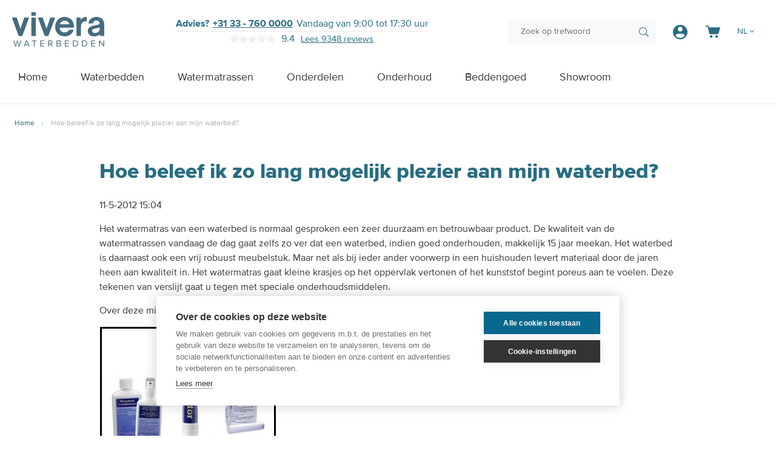

--- FILE ---
content_type: text/html; charset=UTF-8
request_url: https://www.viverawaterbedden.be/blog/onderhoud-waterbed
body_size: 41207
content:
<!doctype html>
<html lang="nl">
    <head >
        
        <meta charset="utf-8"/><script type="6404fa004dc1aa55b7cd66b3-text/javascript">(window.NREUM||(NREUM={})).init={privacy:{cookies_enabled:true},ajax:{deny_list:["bam.eu01.nr-data.net"]},feature_flags:["soft_nav"],distributed_tracing:{enabled:true}};(window.NREUM||(NREUM={})).loader_config={agentID:"326107405",accountID:"3395398",trustKey:"3395398",xpid:"VwUOVFVaABADVFBaAQYHXlI=",licenseKey:"NRJS-6e830c4437698184e02",applicationID:"301867086",browserID:"326107405"};;/*! For license information please see nr-loader-spa-1.308.0.min.js.LICENSE.txt */
(()=>{var e,t,r={384:(e,t,r)=>{"use strict";r.d(t,{NT:()=>a,US:()=>u,Zm:()=>o,bQ:()=>d,dV:()=>c,pV:()=>l});var n=r(6154),i=r(1863),s=r(1910);const a={beacon:"bam.nr-data.net",errorBeacon:"bam.nr-data.net"};function o(){return n.gm.NREUM||(n.gm.NREUM={}),void 0===n.gm.newrelic&&(n.gm.newrelic=n.gm.NREUM),n.gm.NREUM}function c(){let e=o();return e.o||(e.o={ST:n.gm.setTimeout,SI:n.gm.setImmediate||n.gm.setInterval,CT:n.gm.clearTimeout,XHR:n.gm.XMLHttpRequest,REQ:n.gm.Request,EV:n.gm.Event,PR:n.gm.Promise,MO:n.gm.MutationObserver,FETCH:n.gm.fetch,WS:n.gm.WebSocket},(0,s.i)(...Object.values(e.o))),e}function d(e,t){let r=o();r.initializedAgents??={},t.initializedAt={ms:(0,i.t)(),date:new Date},r.initializedAgents[e]=t}function u(e,t){o()[e]=t}function l(){return function(){let e=o();const t=e.info||{};e.info={beacon:a.beacon,errorBeacon:a.errorBeacon,...t}}(),function(){let e=o();const t=e.init||{};e.init={...t}}(),c(),function(){let e=o();const t=e.loader_config||{};e.loader_config={...t}}(),o()}},782:(e,t,r)=>{"use strict";r.d(t,{T:()=>n});const n=r(860).K7.pageViewTiming},860:(e,t,r)=>{"use strict";r.d(t,{$J:()=>u,K7:()=>c,P3:()=>d,XX:()=>i,Yy:()=>o,df:()=>s,qY:()=>n,v4:()=>a});const n="events",i="jserrors",s="browser/blobs",a="rum",o="browser/logs",c={ajax:"ajax",genericEvents:"generic_events",jserrors:i,logging:"logging",metrics:"metrics",pageAction:"page_action",pageViewEvent:"page_view_event",pageViewTiming:"page_view_timing",sessionReplay:"session_replay",sessionTrace:"session_trace",softNav:"soft_navigations",spa:"spa"},d={[c.pageViewEvent]:1,[c.pageViewTiming]:2,[c.metrics]:3,[c.jserrors]:4,[c.spa]:5,[c.ajax]:6,[c.sessionTrace]:7,[c.softNav]:8,[c.sessionReplay]:9,[c.logging]:10,[c.genericEvents]:11},u={[c.pageViewEvent]:a,[c.pageViewTiming]:n,[c.ajax]:n,[c.spa]:n,[c.softNav]:n,[c.metrics]:i,[c.jserrors]:i,[c.sessionTrace]:s,[c.sessionReplay]:s,[c.logging]:o,[c.genericEvents]:"ins"}},944:(e,t,r)=>{"use strict";r.d(t,{R:()=>i});var n=r(3241);function i(e,t){"function"==typeof console.debug&&(console.debug("New Relic Warning: https://github.com/newrelic/newrelic-browser-agent/blob/main/docs/warning-codes.md#".concat(e),t),(0,n.W)({agentIdentifier:null,drained:null,type:"data",name:"warn",feature:"warn",data:{code:e,secondary:t}}))}},993:(e,t,r)=>{"use strict";r.d(t,{A$:()=>s,ET:()=>a,TZ:()=>o,p_:()=>i});var n=r(860);const i={ERROR:"ERROR",WARN:"WARN",INFO:"INFO",DEBUG:"DEBUG",TRACE:"TRACE"},s={OFF:0,ERROR:1,WARN:2,INFO:3,DEBUG:4,TRACE:5},a="log",o=n.K7.logging},1541:(e,t,r)=>{"use strict";r.d(t,{U:()=>i,f:()=>n});const n={MFE:"MFE",BA:"BA"};function i(e,t){if(2!==t?.harvestEndpointVersion)return{};const r=t.agentRef.runtime.appMetadata.agents[0].entityGuid;return e?{"source.id":e.id,"source.name":e.name,"source.type":e.type,"parent.id":e.parent?.id||r,"parent.type":e.parent?.type||n.BA}:{"entity.guid":r,appId:t.agentRef.info.applicationID}}},1687:(e,t,r)=>{"use strict";r.d(t,{Ak:()=>d,Ze:()=>h,x3:()=>u});var n=r(3241),i=r(7836),s=r(3606),a=r(860),o=r(2646);const c={};function d(e,t){const r={staged:!1,priority:a.P3[t]||0};l(e),c[e].get(t)||c[e].set(t,r)}function u(e,t){e&&c[e]&&(c[e].get(t)&&c[e].delete(t),p(e,t,!1),c[e].size&&f(e))}function l(e){if(!e)throw new Error("agentIdentifier required");c[e]||(c[e]=new Map)}function h(e="",t="feature",r=!1){if(l(e),!e||!c[e].get(t)||r)return p(e,t);c[e].get(t).staged=!0,f(e)}function f(e){const t=Array.from(c[e]);t.every(([e,t])=>t.staged)&&(t.sort((e,t)=>e[1].priority-t[1].priority),t.forEach(([t])=>{c[e].delete(t),p(e,t)}))}function p(e,t,r=!0){const a=e?i.ee.get(e):i.ee,c=s.i.handlers;if(!a.aborted&&a.backlog&&c){if((0,n.W)({agentIdentifier:e,type:"lifecycle",name:"drain",feature:t}),r){const e=a.backlog[t],r=c[t];if(r){for(let t=0;e&&t<e.length;++t)g(e[t],r);Object.entries(r).forEach(([e,t])=>{Object.values(t||{}).forEach(t=>{t[0]?.on&&t[0]?.context()instanceof o.y&&t[0].on(e,t[1])})})}}a.isolatedBacklog||delete c[t],a.backlog[t]=null,a.emit("drain-"+t,[])}}function g(e,t){var r=e[1];Object.values(t[r]||{}).forEach(t=>{var r=e[0];if(t[0]===r){var n=t[1],i=e[3],s=e[2];n.apply(i,s)}})}},1738:(e,t,r)=>{"use strict";r.d(t,{U:()=>f,Y:()=>h});var n=r(3241),i=r(9908),s=r(1863),a=r(944),o=r(5701),c=r(3969),d=r(8362),u=r(860),l=r(4261);function h(e,t,r,s){const h=s||r;!h||h[e]&&h[e]!==d.d.prototype[e]||(h[e]=function(){(0,i.p)(c.xV,["API/"+e+"/called"],void 0,u.K7.metrics,r.ee),(0,n.W)({agentIdentifier:r.agentIdentifier,drained:!!o.B?.[r.agentIdentifier],type:"data",name:"api",feature:l.Pl+e,data:{}});try{return t.apply(this,arguments)}catch(e){(0,a.R)(23,e)}})}function f(e,t,r,n,a){const o=e.info;null===r?delete o.jsAttributes[t]:o.jsAttributes[t]=r,(a||null===r)&&(0,i.p)(l.Pl+n,[(0,s.t)(),t,r],void 0,"session",e.ee)}},1741:(e,t,r)=>{"use strict";r.d(t,{W:()=>s});var n=r(944),i=r(4261);class s{#e(e,...t){if(this[e]!==s.prototype[e])return this[e](...t);(0,n.R)(35,e)}addPageAction(e,t){return this.#e(i.hG,e,t)}register(e){return this.#e(i.eY,e)}recordCustomEvent(e,t){return this.#e(i.fF,e,t)}setPageViewName(e,t){return this.#e(i.Fw,e,t)}setCustomAttribute(e,t,r){return this.#e(i.cD,e,t,r)}noticeError(e,t){return this.#e(i.o5,e,t)}setUserId(e,t=!1){return this.#e(i.Dl,e,t)}setApplicationVersion(e){return this.#e(i.nb,e)}setErrorHandler(e){return this.#e(i.bt,e)}addRelease(e,t){return this.#e(i.k6,e,t)}log(e,t){return this.#e(i.$9,e,t)}start(){return this.#e(i.d3)}finished(e){return this.#e(i.BL,e)}recordReplay(){return this.#e(i.CH)}pauseReplay(){return this.#e(i.Tb)}addToTrace(e){return this.#e(i.U2,e)}setCurrentRouteName(e){return this.#e(i.PA,e)}interaction(e){return this.#e(i.dT,e)}wrapLogger(e,t,r){return this.#e(i.Wb,e,t,r)}measure(e,t){return this.#e(i.V1,e,t)}consent(e){return this.#e(i.Pv,e)}}},1863:(e,t,r)=>{"use strict";function n(){return Math.floor(performance.now())}r.d(t,{t:()=>n})},1910:(e,t,r)=>{"use strict";r.d(t,{i:()=>s});var n=r(944);const i=new Map;function s(...e){return e.every(e=>{if(i.has(e))return i.get(e);const t="function"==typeof e?e.toString():"",r=t.includes("[native code]"),s=t.includes("nrWrapper");return r||s||(0,n.R)(64,e?.name||t),i.set(e,r),r})}},2555:(e,t,r)=>{"use strict";r.d(t,{D:()=>o,f:()=>a});var n=r(384),i=r(8122);const s={beacon:n.NT.beacon,errorBeacon:n.NT.errorBeacon,licenseKey:void 0,applicationID:void 0,sa:void 0,queueTime:void 0,applicationTime:void 0,ttGuid:void 0,user:void 0,account:void 0,product:void 0,extra:void 0,jsAttributes:{},userAttributes:void 0,atts:void 0,transactionName:void 0,tNamePlain:void 0};function a(e){try{return!!e.licenseKey&&!!e.errorBeacon&&!!e.applicationID}catch(e){return!1}}const o=e=>(0,i.a)(e,s)},2614:(e,t,r)=>{"use strict";r.d(t,{BB:()=>a,H3:()=>n,g:()=>d,iL:()=>c,tS:()=>o,uh:()=>i,wk:()=>s});const n="NRBA",i="SESSION",s=144e5,a=18e5,o={STARTED:"session-started",PAUSE:"session-pause",RESET:"session-reset",RESUME:"session-resume",UPDATE:"session-update"},c={SAME_TAB:"same-tab",CROSS_TAB:"cross-tab"},d={OFF:0,FULL:1,ERROR:2}},2646:(e,t,r)=>{"use strict";r.d(t,{y:()=>n});class n{constructor(e){this.contextId=e}}},2843:(e,t,r)=>{"use strict";r.d(t,{G:()=>s,u:()=>i});var n=r(3878);function i(e,t=!1,r,i){(0,n.DD)("visibilitychange",function(){if(t)return void("hidden"===document.visibilityState&&e());e(document.visibilityState)},r,i)}function s(e,t,r){(0,n.sp)("pagehide",e,t,r)}},3241:(e,t,r)=>{"use strict";r.d(t,{W:()=>s});var n=r(6154);const i="newrelic";function s(e={}){try{n.gm.dispatchEvent(new CustomEvent(i,{detail:e}))}catch(e){}}},3304:(e,t,r)=>{"use strict";r.d(t,{A:()=>s});var n=r(7836);const i=()=>{const e=new WeakSet;return(t,r)=>{if("object"==typeof r&&null!==r){if(e.has(r))return;e.add(r)}return r}};function s(e){try{return JSON.stringify(e,i())??""}catch(e){try{n.ee.emit("internal-error",[e])}catch(e){}return""}}},3333:(e,t,r)=>{"use strict";r.d(t,{$v:()=>u,TZ:()=>n,Xh:()=>c,Zp:()=>i,kd:()=>d,mq:()=>o,nf:()=>a,qN:()=>s});const n=r(860).K7.genericEvents,i=["auxclick","click","copy","keydown","paste","scrollend"],s=["focus","blur"],a=4,o=1e3,c=2e3,d=["PageAction","UserAction","BrowserPerformance"],u={RESOURCES:"experimental.resources",REGISTER:"register"}},3434:(e,t,r)=>{"use strict";r.d(t,{Jt:()=>s,YM:()=>d});var n=r(7836),i=r(5607);const s="nr@original:".concat(i.W),a=50;var o=Object.prototype.hasOwnProperty,c=!1;function d(e,t){return e||(e=n.ee),r.inPlace=function(e,t,n,i,s){n||(n="");const a="-"===n.charAt(0);for(let o=0;o<t.length;o++){const c=t[o],d=e[c];l(d)||(e[c]=r(d,a?c+n:n,i,c,s))}},r.flag=s,r;function r(t,r,n,c,d){return l(t)?t:(r||(r=""),nrWrapper[s]=t,function(e,t,r){if(Object.defineProperty&&Object.keys)try{return Object.keys(e).forEach(function(r){Object.defineProperty(t,r,{get:function(){return e[r]},set:function(t){return e[r]=t,t}})}),t}catch(e){u([e],r)}for(var n in e)o.call(e,n)&&(t[n]=e[n])}(t,nrWrapper,e),nrWrapper);function nrWrapper(){var s,o,l,h;let f;try{o=this,s=[...arguments],l="function"==typeof n?n(s,o):n||{}}catch(t){u([t,"",[s,o,c],l],e)}i(r+"start",[s,o,c],l,d);const p=performance.now();let g;try{return h=t.apply(o,s),g=performance.now(),h}catch(e){throw g=performance.now(),i(r+"err",[s,o,e],l,d),f=e,f}finally{const e=g-p,t={start:p,end:g,duration:e,isLongTask:e>=a,methodName:c,thrownError:f};t.isLongTask&&i("long-task",[t,o],l,d),i(r+"end",[s,o,h],l,d)}}}function i(r,n,i,s){if(!c||t){var a=c;c=!0;try{e.emit(r,n,i,t,s)}catch(t){u([t,r,n,i],e)}c=a}}}function u(e,t){t||(t=n.ee);try{t.emit("internal-error",e)}catch(e){}}function l(e){return!(e&&"function"==typeof e&&e.apply&&!e[s])}},3606:(e,t,r)=>{"use strict";r.d(t,{i:()=>s});var n=r(9908);s.on=a;var i=s.handlers={};function s(e,t,r,s){a(s||n.d,i,e,t,r)}function a(e,t,r,i,s){s||(s="feature"),e||(e=n.d);var a=t[s]=t[s]||{};(a[r]=a[r]||[]).push([e,i])}},3738:(e,t,r)=>{"use strict";r.d(t,{He:()=>i,Kp:()=>o,Lc:()=>d,Rz:()=>u,TZ:()=>n,bD:()=>s,d3:()=>a,jx:()=>l,sl:()=>h,uP:()=>c});const n=r(860).K7.sessionTrace,i="bstResource",s="resource",a="-start",o="-end",c="fn"+a,d="fn"+o,u="pushState",l=1e3,h=3e4},3785:(e,t,r)=>{"use strict";r.d(t,{R:()=>c,b:()=>d});var n=r(9908),i=r(1863),s=r(860),a=r(3969),o=r(993);function c(e,t,r={},c=o.p_.INFO,d=!0,u,l=(0,i.t)()){(0,n.p)(a.xV,["API/logging/".concat(c.toLowerCase(),"/called")],void 0,s.K7.metrics,e),(0,n.p)(o.ET,[l,t,r,c,d,u],void 0,s.K7.logging,e)}function d(e){return"string"==typeof e&&Object.values(o.p_).some(t=>t===e.toUpperCase().trim())}},3878:(e,t,r)=>{"use strict";function n(e,t){return{capture:e,passive:!1,signal:t}}function i(e,t,r=!1,i){window.addEventListener(e,t,n(r,i))}function s(e,t,r=!1,i){document.addEventListener(e,t,n(r,i))}r.d(t,{DD:()=>s,jT:()=>n,sp:()=>i})},3962:(e,t,r)=>{"use strict";r.d(t,{AM:()=>a,O2:()=>l,OV:()=>s,Qu:()=>h,TZ:()=>c,ih:()=>f,pP:()=>o,t1:()=>u,tC:()=>i,wD:()=>d});var n=r(860);const i=["click","keydown","submit"],s="popstate",a="api",o="initialPageLoad",c=n.K7.softNav,d=5e3,u=500,l={INITIAL_PAGE_LOAD:"",ROUTE_CHANGE:1,UNSPECIFIED:2},h={INTERACTION:1,AJAX:2,CUSTOM_END:3,CUSTOM_TRACER:4},f={IP:"in progress",PF:"pending finish",FIN:"finished",CAN:"cancelled"}},3969:(e,t,r)=>{"use strict";r.d(t,{TZ:()=>n,XG:()=>o,rs:()=>i,xV:()=>a,z_:()=>s});const n=r(860).K7.metrics,i="sm",s="cm",a="storeSupportabilityMetrics",o="storeEventMetrics"},4234:(e,t,r)=>{"use strict";r.d(t,{W:()=>s});var n=r(7836),i=r(1687);class s{constructor(e,t){this.agentIdentifier=e,this.ee=n.ee.get(e),this.featureName=t,this.blocked=!1}deregisterDrain(){(0,i.x3)(this.agentIdentifier,this.featureName)}}},4261:(e,t,r)=>{"use strict";r.d(t,{$9:()=>u,BL:()=>c,CH:()=>p,Dl:()=>R,Fw:()=>w,PA:()=>v,Pl:()=>n,Pv:()=>A,Tb:()=>h,U2:()=>a,V1:()=>E,Wb:()=>T,bt:()=>y,cD:()=>b,d3:()=>x,dT:()=>d,eY:()=>g,fF:()=>f,hG:()=>s,hw:()=>i,k6:()=>o,nb:()=>m,o5:()=>l});const n="api-",i=n+"ixn-",s="addPageAction",a="addToTrace",o="addRelease",c="finished",d="interaction",u="log",l="noticeError",h="pauseReplay",f="recordCustomEvent",p="recordReplay",g="register",m="setApplicationVersion",v="setCurrentRouteName",b="setCustomAttribute",y="setErrorHandler",w="setPageViewName",R="setUserId",x="start",T="wrapLogger",E="measure",A="consent"},5205:(e,t,r)=>{"use strict";r.d(t,{j:()=>S});var n=r(384),i=r(1741);var s=r(2555),a=r(3333);const o=e=>{if(!e||"string"!=typeof e)return!1;try{document.createDocumentFragment().querySelector(e)}catch{return!1}return!0};var c=r(2614),d=r(944),u=r(8122);const l="[data-nr-mask]",h=e=>(0,u.a)(e,(()=>{const e={feature_flags:[],experimental:{allow_registered_children:!1,resources:!1},mask_selector:"*",block_selector:"[data-nr-block]",mask_input_options:{color:!1,date:!1,"datetime-local":!1,email:!1,month:!1,number:!1,range:!1,search:!1,tel:!1,text:!1,time:!1,url:!1,week:!1,textarea:!1,select:!1,password:!0}};return{ajax:{deny_list:void 0,block_internal:!0,enabled:!0,autoStart:!0},api:{get allow_registered_children(){return e.feature_flags.includes(a.$v.REGISTER)||e.experimental.allow_registered_children},set allow_registered_children(t){e.experimental.allow_registered_children=t},duplicate_registered_data:!1},browser_consent_mode:{enabled:!1},distributed_tracing:{enabled:void 0,exclude_newrelic_header:void 0,cors_use_newrelic_header:void 0,cors_use_tracecontext_headers:void 0,allowed_origins:void 0},get feature_flags(){return e.feature_flags},set feature_flags(t){e.feature_flags=t},generic_events:{enabled:!0,autoStart:!0},harvest:{interval:30},jserrors:{enabled:!0,autoStart:!0},logging:{enabled:!0,autoStart:!0},metrics:{enabled:!0,autoStart:!0},obfuscate:void 0,page_action:{enabled:!0},page_view_event:{enabled:!0,autoStart:!0},page_view_timing:{enabled:!0,autoStart:!0},performance:{capture_marks:!1,capture_measures:!1,capture_detail:!0,resources:{get enabled(){return e.feature_flags.includes(a.$v.RESOURCES)||e.experimental.resources},set enabled(t){e.experimental.resources=t},asset_types:[],first_party_domains:[],ignore_newrelic:!0}},privacy:{cookies_enabled:!0},proxy:{assets:void 0,beacon:void 0},session:{expiresMs:c.wk,inactiveMs:c.BB},session_replay:{autoStart:!0,enabled:!1,preload:!1,sampling_rate:10,error_sampling_rate:100,collect_fonts:!1,inline_images:!1,fix_stylesheets:!0,mask_all_inputs:!0,get mask_text_selector(){return e.mask_selector},set mask_text_selector(t){o(t)?e.mask_selector="".concat(t,",").concat(l):""===t||null===t?e.mask_selector=l:(0,d.R)(5,t)},get block_class(){return"nr-block"},get ignore_class(){return"nr-ignore"},get mask_text_class(){return"nr-mask"},get block_selector(){return e.block_selector},set block_selector(t){o(t)?e.block_selector+=",".concat(t):""!==t&&(0,d.R)(6,t)},get mask_input_options(){return e.mask_input_options},set mask_input_options(t){t&&"object"==typeof t?e.mask_input_options={...t,password:!0}:(0,d.R)(7,t)}},session_trace:{enabled:!0,autoStart:!0},soft_navigations:{enabled:!0,autoStart:!0},spa:{enabled:!0,autoStart:!0},ssl:void 0,user_actions:{enabled:!0,elementAttributes:["id","className","tagName","type"]}}})());var f=r(6154),p=r(9324);let g=0;const m={buildEnv:p.F3,distMethod:p.Xs,version:p.xv,originTime:f.WN},v={consented:!1},b={appMetadata:{},get consented(){return this.session?.state?.consent||v.consented},set consented(e){v.consented=e},customTransaction:void 0,denyList:void 0,disabled:!1,harvester:void 0,isolatedBacklog:!1,isRecording:!1,loaderType:void 0,maxBytes:3e4,obfuscator:void 0,onerror:void 0,ptid:void 0,releaseIds:{},session:void 0,timeKeeper:void 0,registeredEntities:[],jsAttributesMetadata:{bytes:0},get harvestCount(){return++g}},y=e=>{const t=(0,u.a)(e,b),r=Object.keys(m).reduce((e,t)=>(e[t]={value:m[t],writable:!1,configurable:!0,enumerable:!0},e),{});return Object.defineProperties(t,r)};var w=r(5701);const R=e=>{const t=e.startsWith("http");e+="/",r.p=t?e:"https://"+e};var x=r(7836),T=r(3241);const E={accountID:void 0,trustKey:void 0,agentID:void 0,licenseKey:void 0,applicationID:void 0,xpid:void 0},A=e=>(0,u.a)(e,E),_=new Set;function S(e,t={},r,a){let{init:o,info:c,loader_config:d,runtime:u={},exposed:l=!0}=t;if(!c){const e=(0,n.pV)();o=e.init,c=e.info,d=e.loader_config}e.init=h(o||{}),e.loader_config=A(d||{}),c.jsAttributes??={},f.bv&&(c.jsAttributes.isWorker=!0),e.info=(0,s.D)(c);const p=e.init,g=[c.beacon,c.errorBeacon];_.has(e.agentIdentifier)||(p.proxy.assets&&(R(p.proxy.assets),g.push(p.proxy.assets)),p.proxy.beacon&&g.push(p.proxy.beacon),e.beacons=[...g],function(e){const t=(0,n.pV)();Object.getOwnPropertyNames(i.W.prototype).forEach(r=>{const n=i.W.prototype[r];if("function"!=typeof n||"constructor"===n)return;let s=t[r];e[r]&&!1!==e.exposed&&"micro-agent"!==e.runtime?.loaderType&&(t[r]=(...t)=>{const n=e[r](...t);return s?s(...t):n})})}(e),(0,n.US)("activatedFeatures",w.B)),u.denyList=[...p.ajax.deny_list||[],...p.ajax.block_internal?g:[]],u.ptid=e.agentIdentifier,u.loaderType=r,e.runtime=y(u),_.has(e.agentIdentifier)||(e.ee=x.ee.get(e.agentIdentifier),e.exposed=l,(0,T.W)({agentIdentifier:e.agentIdentifier,drained:!!w.B?.[e.agentIdentifier],type:"lifecycle",name:"initialize",feature:void 0,data:e.config})),_.add(e.agentIdentifier)}},5270:(e,t,r)=>{"use strict";r.d(t,{Aw:()=>a,SR:()=>s,rF:()=>o});var n=r(384),i=r(7767);function s(e){return!!(0,n.dV)().o.MO&&(0,i.V)(e)&&!0===e?.session_trace.enabled}function a(e){return!0===e?.session_replay.preload&&s(e)}function o(e,t){try{if("string"==typeof t?.type){if("password"===t.type.toLowerCase())return"*".repeat(e?.length||0);if(void 0!==t?.dataset?.nrUnmask||t?.classList?.contains("nr-unmask"))return e}}catch(e){}return"string"==typeof e?e.replace(/[\S]/g,"*"):"*".repeat(e?.length||0)}},5289:(e,t,r)=>{"use strict";r.d(t,{GG:()=>a,Qr:()=>c,sB:()=>o});var n=r(3878),i=r(6389);function s(){return"undefined"==typeof document||"complete"===document.readyState}function a(e,t){if(s())return e();const r=(0,i.J)(e),a=setInterval(()=>{s()&&(clearInterval(a),r())},500);(0,n.sp)("load",r,t)}function o(e){if(s())return e();(0,n.DD)("DOMContentLoaded",e)}function c(e){if(s())return e();(0,n.sp)("popstate",e)}},5607:(e,t,r)=>{"use strict";r.d(t,{W:()=>n});const n=(0,r(9566).bz)()},5701:(e,t,r)=>{"use strict";r.d(t,{B:()=>s,t:()=>a});var n=r(3241);const i=new Set,s={};function a(e,t){const r=t.agentIdentifier;s[r]??={},e&&"object"==typeof e&&(i.has(r)||(t.ee.emit("rumresp",[e]),s[r]=e,i.add(r),(0,n.W)({agentIdentifier:r,loaded:!0,drained:!0,type:"lifecycle",name:"load",feature:void 0,data:e})))}},6154:(e,t,r)=>{"use strict";r.d(t,{OF:()=>d,RI:()=>i,WN:()=>h,bv:()=>s,eN:()=>f,gm:()=>a,lR:()=>l,m:()=>c,mw:()=>o,sb:()=>u});var n=r(1863);const i="undefined"!=typeof window&&!!window.document,s="undefined"!=typeof WorkerGlobalScope&&("undefined"!=typeof self&&self instanceof WorkerGlobalScope&&self.navigator instanceof WorkerNavigator||"undefined"!=typeof globalThis&&globalThis instanceof WorkerGlobalScope&&globalThis.navigator instanceof WorkerNavigator),a=i?window:"undefined"!=typeof WorkerGlobalScope&&("undefined"!=typeof self&&self instanceof WorkerGlobalScope&&self||"undefined"!=typeof globalThis&&globalThis instanceof WorkerGlobalScope&&globalThis),o=Boolean("hidden"===a?.document?.visibilityState),c=""+a?.location,d=/iPad|iPhone|iPod/.test(a.navigator?.userAgent),u=d&&"undefined"==typeof SharedWorker,l=(()=>{const e=a.navigator?.userAgent?.match(/Firefox[/\s](\d+\.\d+)/);return Array.isArray(e)&&e.length>=2?+e[1]:0})(),h=Date.now()-(0,n.t)(),f=()=>"undefined"!=typeof PerformanceNavigationTiming&&a?.performance?.getEntriesByType("navigation")?.[0]?.responseStart},6344:(e,t,r)=>{"use strict";r.d(t,{BB:()=>u,Qb:()=>l,TZ:()=>i,Ug:()=>a,Vh:()=>s,_s:()=>o,bc:()=>d,yP:()=>c});var n=r(2614);const i=r(860).K7.sessionReplay,s="errorDuringReplay",a=.12,o={DomContentLoaded:0,Load:1,FullSnapshot:2,IncrementalSnapshot:3,Meta:4,Custom:5},c={[n.g.ERROR]:15e3,[n.g.FULL]:3e5,[n.g.OFF]:0},d={RESET:{message:"Session was reset",sm:"Reset"},IMPORT:{message:"Recorder failed to import",sm:"Import"},TOO_MANY:{message:"429: Too Many Requests",sm:"Too-Many"},TOO_BIG:{message:"Payload was too large",sm:"Too-Big"},CROSS_TAB:{message:"Session Entity was set to OFF on another tab",sm:"Cross-Tab"},ENTITLEMENTS:{message:"Session Replay is not allowed and will not be started",sm:"Entitlement"}},u=5e3,l={API:"api",RESUME:"resume",SWITCH_TO_FULL:"switchToFull",INITIALIZE:"initialize",PRELOAD:"preload"}},6389:(e,t,r)=>{"use strict";function n(e,t=500,r={}){const n=r?.leading||!1;let i;return(...r)=>{n&&void 0===i&&(e.apply(this,r),i=setTimeout(()=>{i=clearTimeout(i)},t)),n||(clearTimeout(i),i=setTimeout(()=>{e.apply(this,r)},t))}}function i(e){let t=!1;return(...r)=>{t||(t=!0,e.apply(this,r))}}r.d(t,{J:()=>i,s:()=>n})},6630:(e,t,r)=>{"use strict";r.d(t,{T:()=>n});const n=r(860).K7.pageViewEvent},6774:(e,t,r)=>{"use strict";r.d(t,{T:()=>n});const n=r(860).K7.jserrors},7295:(e,t,r)=>{"use strict";r.d(t,{Xv:()=>a,gX:()=>i,iW:()=>s});var n=[];function i(e){if(!e||s(e))return!1;if(0===n.length)return!0;if("*"===n[0].hostname)return!1;for(var t=0;t<n.length;t++){var r=n[t];if(r.hostname.test(e.hostname)&&r.pathname.test(e.pathname))return!1}return!0}function s(e){return void 0===e.hostname}function a(e){if(n=[],e&&e.length)for(var t=0;t<e.length;t++){let r=e[t];if(!r)continue;if("*"===r)return void(n=[{hostname:"*"}]);0===r.indexOf("http://")?r=r.substring(7):0===r.indexOf("https://")&&(r=r.substring(8));const i=r.indexOf("/");let s,a;i>0?(s=r.substring(0,i),a=r.substring(i)):(s=r,a="*");let[c]=s.split(":");n.push({hostname:o(c),pathname:o(a,!0)})}}function o(e,t=!1){const r=e.replace(/[.+?^${}()|[\]\\]/g,e=>"\\"+e).replace(/\*/g,".*?");return new RegExp((t?"^":"")+r+"$")}},7485:(e,t,r)=>{"use strict";r.d(t,{D:()=>i});var n=r(6154);function i(e){if(0===(e||"").indexOf("data:"))return{protocol:"data"};try{const t=new URL(e,location.href),r={port:t.port,hostname:t.hostname,pathname:t.pathname,search:t.search,protocol:t.protocol.slice(0,t.protocol.indexOf(":")),sameOrigin:t.protocol===n.gm?.location?.protocol&&t.host===n.gm?.location?.host};return r.port&&""!==r.port||("http:"===t.protocol&&(r.port="80"),"https:"===t.protocol&&(r.port="443")),r.pathname&&""!==r.pathname?r.pathname.startsWith("/")||(r.pathname="/".concat(r.pathname)):r.pathname="/",r}catch(e){return{}}}},7699:(e,t,r)=>{"use strict";r.d(t,{It:()=>s,KC:()=>o,No:()=>i,qh:()=>a});var n=r(860);const i=16e3,s=1e6,a="SESSION_ERROR",o={[n.K7.logging]:!0,[n.K7.genericEvents]:!1,[n.K7.jserrors]:!1,[n.K7.ajax]:!1}},7767:(e,t,r)=>{"use strict";r.d(t,{V:()=>i});var n=r(6154);const i=e=>n.RI&&!0===e?.privacy.cookies_enabled},7836:(e,t,r)=>{"use strict";r.d(t,{P:()=>o,ee:()=>c});var n=r(384),i=r(8990),s=r(2646),a=r(5607);const o="nr@context:".concat(a.W),c=function e(t,r){var n={},a={},u={},l=!1;try{l=16===r.length&&d.initializedAgents?.[r]?.runtime.isolatedBacklog}catch(e){}var h={on:p,addEventListener:p,removeEventListener:function(e,t){var r=n[e];if(!r)return;for(var i=0;i<r.length;i++)r[i]===t&&r.splice(i,1)},emit:function(e,r,n,i,s){!1!==s&&(s=!0);if(c.aborted&&!i)return;t&&s&&t.emit(e,r,n);var o=f(n);g(e).forEach(e=>{e.apply(o,r)});var d=v()[a[e]];d&&d.push([h,e,r,o]);return o},get:m,listeners:g,context:f,buffer:function(e,t){const r=v();if(t=t||"feature",h.aborted)return;Object.entries(e||{}).forEach(([e,n])=>{a[n]=t,t in r||(r[t]=[])})},abort:function(){h._aborted=!0,Object.keys(h.backlog).forEach(e=>{delete h.backlog[e]})},isBuffering:function(e){return!!v()[a[e]]},debugId:r,backlog:l?{}:t&&"object"==typeof t.backlog?t.backlog:{},isolatedBacklog:l};return Object.defineProperty(h,"aborted",{get:()=>{let e=h._aborted||!1;return e||(t&&(e=t.aborted),e)}}),h;function f(e){return e&&e instanceof s.y?e:e?(0,i.I)(e,o,()=>new s.y(o)):new s.y(o)}function p(e,t){n[e]=g(e).concat(t)}function g(e){return n[e]||[]}function m(t){return u[t]=u[t]||e(h,t)}function v(){return h.backlog}}(void 0,"globalEE"),d=(0,n.Zm)();d.ee||(d.ee=c)},8122:(e,t,r)=>{"use strict";r.d(t,{a:()=>i});var n=r(944);function i(e,t){try{if(!e||"object"!=typeof e)return(0,n.R)(3);if(!t||"object"!=typeof t)return(0,n.R)(4);const r=Object.create(Object.getPrototypeOf(t),Object.getOwnPropertyDescriptors(t)),s=0===Object.keys(r).length?e:r;for(let a in s)if(void 0!==e[a])try{if(null===e[a]){r[a]=null;continue}Array.isArray(e[a])&&Array.isArray(t[a])?r[a]=Array.from(new Set([...e[a],...t[a]])):"object"==typeof e[a]&&"object"==typeof t[a]?r[a]=i(e[a],t[a]):r[a]=e[a]}catch(e){r[a]||(0,n.R)(1,e)}return r}catch(e){(0,n.R)(2,e)}}},8139:(e,t,r)=>{"use strict";r.d(t,{u:()=>h});var n=r(7836),i=r(3434),s=r(8990),a=r(6154);const o={},c=a.gm.XMLHttpRequest,d="addEventListener",u="removeEventListener",l="nr@wrapped:".concat(n.P);function h(e){var t=function(e){return(e||n.ee).get("events")}(e);if(o[t.debugId]++)return t;o[t.debugId]=1;var r=(0,i.YM)(t,!0);function h(e){r.inPlace(e,[d,u],"-",p)}function p(e,t){return e[1]}return"getPrototypeOf"in Object&&(a.RI&&f(document,h),c&&f(c.prototype,h),f(a.gm,h)),t.on(d+"-start",function(e,t){var n=e[1];if(null!==n&&("function"==typeof n||"object"==typeof n)&&"newrelic"!==e[0]){var i=(0,s.I)(n,l,function(){var e={object:function(){if("function"!=typeof n.handleEvent)return;return n.handleEvent.apply(n,arguments)},function:n}[typeof n];return e?r(e,"fn-",null,e.name||"anonymous"):n});this.wrapped=e[1]=i}}),t.on(u+"-start",function(e){e[1]=this.wrapped||e[1]}),t}function f(e,t,...r){let n=e;for(;"object"==typeof n&&!Object.prototype.hasOwnProperty.call(n,d);)n=Object.getPrototypeOf(n);n&&t(n,...r)}},8362:(e,t,r)=>{"use strict";r.d(t,{d:()=>s});var n=r(9566),i=r(1741);class s extends i.W{agentIdentifier=(0,n.LA)(16)}},8374:(e,t,r)=>{r.nc=(()=>{try{return document?.currentScript?.nonce}catch(e){}return""})()},8990:(e,t,r)=>{"use strict";r.d(t,{I:()=>i});var n=Object.prototype.hasOwnProperty;function i(e,t,r){if(n.call(e,t))return e[t];var i=r();if(Object.defineProperty&&Object.keys)try{return Object.defineProperty(e,t,{value:i,writable:!0,enumerable:!1}),i}catch(e){}return e[t]=i,i}},9119:(e,t,r)=>{"use strict";r.d(t,{L:()=>s});var n=/([^?#]*)[^#]*(#[^?]*|$).*/,i=/([^?#]*)().*/;function s(e,t){return e?e.replace(t?n:i,"$1$2"):e}},9300:(e,t,r)=>{"use strict";r.d(t,{T:()=>n});const n=r(860).K7.ajax},9324:(e,t,r)=>{"use strict";r.d(t,{AJ:()=>a,F3:()=>i,Xs:()=>s,Yq:()=>o,xv:()=>n});const n="1.308.0",i="PROD",s="CDN",a="@newrelic/rrweb",o="1.0.1"},9566:(e,t,r)=>{"use strict";r.d(t,{LA:()=>o,ZF:()=>c,bz:()=>a,el:()=>d});var n=r(6154);const i="xxxxxxxx-xxxx-4xxx-yxxx-xxxxxxxxxxxx";function s(e,t){return e?15&e[t]:16*Math.random()|0}function a(){const e=n.gm?.crypto||n.gm?.msCrypto;let t,r=0;return e&&e.getRandomValues&&(t=e.getRandomValues(new Uint8Array(30))),i.split("").map(e=>"x"===e?s(t,r++).toString(16):"y"===e?(3&s()|8).toString(16):e).join("")}function o(e){const t=n.gm?.crypto||n.gm?.msCrypto;let r,i=0;t&&t.getRandomValues&&(r=t.getRandomValues(new Uint8Array(e)));const a=[];for(var o=0;o<e;o++)a.push(s(r,i++).toString(16));return a.join("")}function c(){return o(16)}function d(){return o(32)}},9908:(e,t,r)=>{"use strict";r.d(t,{d:()=>n,p:()=>i});var n=r(7836).ee.get("handle");function i(e,t,r,i,s){s?(s.buffer([e],i),s.emit(e,t,r)):(n.buffer([e],i),n.emit(e,t,r))}}},n={};function i(e){var t=n[e];if(void 0!==t)return t.exports;var s=n[e]={exports:{}};return r[e](s,s.exports,i),s.exports}i.m=r,i.d=(e,t)=>{for(var r in t)i.o(t,r)&&!i.o(e,r)&&Object.defineProperty(e,r,{enumerable:!0,get:t[r]})},i.f={},i.e=e=>Promise.all(Object.keys(i.f).reduce((t,r)=>(i.f[r](e,t),t),[])),i.u=e=>({212:"nr-spa-compressor",249:"nr-spa-recorder",478:"nr-spa"}[e]+"-1.308.0.min.js"),i.o=(e,t)=>Object.prototype.hasOwnProperty.call(e,t),e={},t="NRBA-1.308.0.PROD:",i.l=(r,n,s,a)=>{if(e[r])e[r].push(n);else{var o,c;if(void 0!==s)for(var d=document.getElementsByTagName("script"),u=0;u<d.length;u++){var l=d[u];if(l.getAttribute("src")==r||l.getAttribute("data-webpack")==t+s){o=l;break}}if(!o){c=!0;var h={478:"sha512-RSfSVnmHk59T/uIPbdSE0LPeqcEdF4/+XhfJdBuccH5rYMOEZDhFdtnh6X6nJk7hGpzHd9Ujhsy7lZEz/ORYCQ==",249:"sha512-ehJXhmntm85NSqW4MkhfQqmeKFulra3klDyY0OPDUE+sQ3GokHlPh1pmAzuNy//3j4ac6lzIbmXLvGQBMYmrkg==",212:"sha512-B9h4CR46ndKRgMBcK+j67uSR2RCnJfGefU+A7FrgR/k42ovXy5x/MAVFiSvFxuVeEk/pNLgvYGMp1cBSK/G6Fg=="};(o=document.createElement("script")).charset="utf-8",i.nc&&o.setAttribute("nonce",i.nc),o.setAttribute("data-webpack",t+s),o.src=r,0!==o.src.indexOf(window.location.origin+"/")&&(o.crossOrigin="anonymous"),h[a]&&(o.integrity=h[a])}e[r]=[n];var f=(t,n)=>{o.onerror=o.onload=null,clearTimeout(p);var i=e[r];if(delete e[r],o.parentNode&&o.parentNode.removeChild(o),i&&i.forEach(e=>e(n)),t)return t(n)},p=setTimeout(f.bind(null,void 0,{type:"timeout",target:o}),12e4);o.onerror=f.bind(null,o.onerror),o.onload=f.bind(null,o.onload),c&&document.head.appendChild(o)}},i.r=e=>{"undefined"!=typeof Symbol&&Symbol.toStringTag&&Object.defineProperty(e,Symbol.toStringTag,{value:"Module"}),Object.defineProperty(e,"__esModule",{value:!0})},i.p="https://js-agent.newrelic.com/",(()=>{var e={38:0,788:0};i.f.j=(t,r)=>{var n=i.o(e,t)?e[t]:void 0;if(0!==n)if(n)r.push(n[2]);else{var s=new Promise((r,i)=>n=e[t]=[r,i]);r.push(n[2]=s);var a=i.p+i.u(t),o=new Error;i.l(a,r=>{if(i.o(e,t)&&(0!==(n=e[t])&&(e[t]=void 0),n)){var s=r&&("load"===r.type?"missing":r.type),a=r&&r.target&&r.target.src;o.message="Loading chunk "+t+" failed: ("+s+": "+a+")",o.name="ChunkLoadError",o.type=s,o.request=a,n[1](o)}},"chunk-"+t,t)}};var t=(t,r)=>{var n,s,[a,o,c]=r,d=0;if(a.some(t=>0!==e[t])){for(n in o)i.o(o,n)&&(i.m[n]=o[n]);if(c)c(i)}for(t&&t(r);d<a.length;d++)s=a[d],i.o(e,s)&&e[s]&&e[s][0](),e[s]=0},r=self["webpackChunk:NRBA-1.308.0.PROD"]=self["webpackChunk:NRBA-1.308.0.PROD"]||[];r.forEach(t.bind(null,0)),r.push=t.bind(null,r.push.bind(r))})(),(()=>{"use strict";i(8374);var e=i(8362),t=i(860);const r=Object.values(t.K7);var n=i(5205);var s=i(9908),a=i(1863),o=i(4261),c=i(1738);var d=i(1687),u=i(4234),l=i(5289),h=i(6154),f=i(944),p=i(5270),g=i(7767),m=i(6389),v=i(7699);class b extends u.W{constructor(e,t){super(e.agentIdentifier,t),this.agentRef=e,this.abortHandler=void 0,this.featAggregate=void 0,this.loadedSuccessfully=void 0,this.onAggregateImported=new Promise(e=>{this.loadedSuccessfully=e}),this.deferred=Promise.resolve(),!1===e.init[this.featureName].autoStart?this.deferred=new Promise((t,r)=>{this.ee.on("manual-start-all",(0,m.J)(()=>{(0,d.Ak)(e.agentIdentifier,this.featureName),t()}))}):(0,d.Ak)(e.agentIdentifier,t)}importAggregator(e,t,r={}){if(this.featAggregate)return;const n=async()=>{let n;await this.deferred;try{if((0,g.V)(e.init)){const{setupAgentSession:t}=await i.e(478).then(i.bind(i,8766));n=t(e)}}catch(e){(0,f.R)(20,e),this.ee.emit("internal-error",[e]),(0,s.p)(v.qh,[e],void 0,this.featureName,this.ee)}try{if(!this.#t(this.featureName,n,e.init))return(0,d.Ze)(this.agentIdentifier,this.featureName),void this.loadedSuccessfully(!1);const{Aggregate:i}=await t();this.featAggregate=new i(e,r),e.runtime.harvester.initializedAggregates.push(this.featAggregate),this.loadedSuccessfully(!0)}catch(e){(0,f.R)(34,e),this.abortHandler?.(),(0,d.Ze)(this.agentIdentifier,this.featureName,!0),this.loadedSuccessfully(!1),this.ee&&this.ee.abort()}};h.RI?(0,l.GG)(()=>n(),!0):n()}#t(e,r,n){if(this.blocked)return!1;switch(e){case t.K7.sessionReplay:return(0,p.SR)(n)&&!!r;case t.K7.sessionTrace:return!!r;default:return!0}}}var y=i(6630),w=i(2614),R=i(3241);class x extends b{static featureName=y.T;constructor(e){var t;super(e,y.T),this.setupInspectionEvents(e.agentIdentifier),t=e,(0,c.Y)(o.Fw,function(e,r){"string"==typeof e&&("/"!==e.charAt(0)&&(e="/"+e),t.runtime.customTransaction=(r||"http://custom.transaction")+e,(0,s.p)(o.Pl+o.Fw,[(0,a.t)()],void 0,void 0,t.ee))},t),this.importAggregator(e,()=>i.e(478).then(i.bind(i,2467)))}setupInspectionEvents(e){const t=(t,r)=>{t&&(0,R.W)({agentIdentifier:e,timeStamp:t.timeStamp,loaded:"complete"===t.target.readyState,type:"window",name:r,data:t.target.location+""})};(0,l.sB)(e=>{t(e,"DOMContentLoaded")}),(0,l.GG)(e=>{t(e,"load")}),(0,l.Qr)(e=>{t(e,"navigate")}),this.ee.on(w.tS.UPDATE,(t,r)=>{(0,R.W)({agentIdentifier:e,type:"lifecycle",name:"session",data:r})})}}var T=i(384);class E extends e.d{constructor(e){var t;(super(),h.gm)?(this.features={},(0,T.bQ)(this.agentIdentifier,this),this.desiredFeatures=new Set(e.features||[]),this.desiredFeatures.add(x),(0,n.j)(this,e,e.loaderType||"agent"),t=this,(0,c.Y)(o.cD,function(e,r,n=!1){if("string"==typeof e){if(["string","number","boolean"].includes(typeof r)||null===r)return(0,c.U)(t,e,r,o.cD,n);(0,f.R)(40,typeof r)}else(0,f.R)(39,typeof e)},t),function(e){(0,c.Y)(o.Dl,function(t,r=!1){if("string"!=typeof t&&null!==t)return void(0,f.R)(41,typeof t);const n=e.info.jsAttributes["enduser.id"];r&&null!=n&&n!==t?(0,s.p)(o.Pl+"setUserIdAndResetSession",[t],void 0,"session",e.ee):(0,c.U)(e,"enduser.id",t,o.Dl,!0)},e)}(this),function(e){(0,c.Y)(o.nb,function(t){if("string"==typeof t||null===t)return(0,c.U)(e,"application.version",t,o.nb,!1);(0,f.R)(42,typeof t)},e)}(this),function(e){(0,c.Y)(o.d3,function(){e.ee.emit("manual-start-all")},e)}(this),function(e){(0,c.Y)(o.Pv,function(t=!0){if("boolean"==typeof t){if((0,s.p)(o.Pl+o.Pv,[t],void 0,"session",e.ee),e.runtime.consented=t,t){const t=e.features.page_view_event;t.onAggregateImported.then(e=>{const r=t.featAggregate;e&&!r.sentRum&&r.sendRum()})}}else(0,f.R)(65,typeof t)},e)}(this),this.run()):(0,f.R)(21)}get config(){return{info:this.info,init:this.init,loader_config:this.loader_config,runtime:this.runtime}}get api(){return this}run(){try{const e=function(e){const t={};return r.forEach(r=>{t[r]=!!e[r]?.enabled}),t}(this.init),n=[...this.desiredFeatures];n.sort((e,r)=>t.P3[e.featureName]-t.P3[r.featureName]),n.forEach(r=>{if(!e[r.featureName]&&r.featureName!==t.K7.pageViewEvent)return;if(r.featureName===t.K7.spa)return void(0,f.R)(67);const n=function(e){switch(e){case t.K7.ajax:return[t.K7.jserrors];case t.K7.sessionTrace:return[t.K7.ajax,t.K7.pageViewEvent];case t.K7.sessionReplay:return[t.K7.sessionTrace];case t.K7.pageViewTiming:return[t.K7.pageViewEvent];default:return[]}}(r.featureName).filter(e=>!(e in this.features));n.length>0&&(0,f.R)(36,{targetFeature:r.featureName,missingDependencies:n}),this.features[r.featureName]=new r(this)})}catch(e){(0,f.R)(22,e);for(const e in this.features)this.features[e].abortHandler?.();const t=(0,T.Zm)();delete t.initializedAgents[this.agentIdentifier]?.features,delete this.sharedAggregator;return t.ee.get(this.agentIdentifier).abort(),!1}}}var A=i(2843),_=i(782);class S extends b{static featureName=_.T;constructor(e){super(e,_.T),h.RI&&((0,A.u)(()=>(0,s.p)("docHidden",[(0,a.t)()],void 0,_.T,this.ee),!0),(0,A.G)(()=>(0,s.p)("winPagehide",[(0,a.t)()],void 0,_.T,this.ee)),this.importAggregator(e,()=>i.e(478).then(i.bind(i,9917))))}}var O=i(3969);class I extends b{static featureName=O.TZ;constructor(e){super(e,O.TZ),h.RI&&document.addEventListener("securitypolicyviolation",e=>{(0,s.p)(O.xV,["Generic/CSPViolation/Detected"],void 0,this.featureName,this.ee)}),this.importAggregator(e,()=>i.e(478).then(i.bind(i,6555)))}}var N=i(6774),P=i(3878),k=i(3304);class D{constructor(e,t,r,n,i){this.name="UncaughtError",this.message="string"==typeof e?e:(0,k.A)(e),this.sourceURL=t,this.line=r,this.column=n,this.__newrelic=i}}function C(e){return M(e)?e:new D(void 0!==e?.message?e.message:e,e?.filename||e?.sourceURL,e?.lineno||e?.line,e?.colno||e?.col,e?.__newrelic,e?.cause)}function j(e){const t="Unhandled Promise Rejection: ";if(!e?.reason)return;if(M(e.reason)){try{e.reason.message.startsWith(t)||(e.reason.message=t+e.reason.message)}catch(e){}return C(e.reason)}const r=C(e.reason);return(r.message||"").startsWith(t)||(r.message=t+r.message),r}function L(e){if(e.error instanceof SyntaxError&&!/:\d+$/.test(e.error.stack?.trim())){const t=new D(e.message,e.filename,e.lineno,e.colno,e.error.__newrelic,e.cause);return t.name=SyntaxError.name,t}return M(e.error)?e.error:C(e)}function M(e){return e instanceof Error&&!!e.stack}function H(e,r,n,i,o=(0,a.t)()){"string"==typeof e&&(e=new Error(e)),(0,s.p)("err",[e,o,!1,r,n.runtime.isRecording,void 0,i],void 0,t.K7.jserrors,n.ee),(0,s.p)("uaErr",[],void 0,t.K7.genericEvents,n.ee)}var B=i(1541),K=i(993),W=i(3785);function U(e,{customAttributes:t={},level:r=K.p_.INFO}={},n,i,s=(0,a.t)()){(0,W.R)(n.ee,e,t,r,!1,i,s)}function F(e,r,n,i,c=(0,a.t)()){(0,s.p)(o.Pl+o.hG,[c,e,r,i],void 0,t.K7.genericEvents,n.ee)}function V(e,r,n,i,c=(0,a.t)()){const{start:d,end:u,customAttributes:l}=r||{},h={customAttributes:l||{}};if("object"!=typeof h.customAttributes||"string"!=typeof e||0===e.length)return void(0,f.R)(57);const p=(e,t)=>null==e?t:"number"==typeof e?e:e instanceof PerformanceMark?e.startTime:Number.NaN;if(h.start=p(d,0),h.end=p(u,c),Number.isNaN(h.start)||Number.isNaN(h.end))(0,f.R)(57);else{if(h.duration=h.end-h.start,!(h.duration<0))return(0,s.p)(o.Pl+o.V1,[h,e,i],void 0,t.K7.genericEvents,n.ee),h;(0,f.R)(58)}}function G(e,r={},n,i,c=(0,a.t)()){(0,s.p)(o.Pl+o.fF,[c,e,r,i],void 0,t.K7.genericEvents,n.ee)}function z(e){(0,c.Y)(o.eY,function(t){return Y(e,t)},e)}function Y(e,r,n){(0,f.R)(54,"newrelic.register"),r||={},r.type=B.f.MFE,r.licenseKey||=e.info.licenseKey,r.blocked=!1,r.parent=n||{},Array.isArray(r.tags)||(r.tags=[]);const i={};r.tags.forEach(e=>{"name"!==e&&"id"!==e&&(i["source.".concat(e)]=!0)}),r.isolated??=!0;let o=()=>{};const c=e.runtime.registeredEntities;if(!r.isolated){const e=c.find(({metadata:{target:{id:e}}})=>e===r.id&&!r.isolated);if(e)return e}const d=e=>{r.blocked=!0,o=e};function u(e){return"string"==typeof e&&!!e.trim()&&e.trim().length<501||"number"==typeof e}e.init.api.allow_registered_children||d((0,m.J)(()=>(0,f.R)(55))),u(r.id)&&u(r.name)||d((0,m.J)(()=>(0,f.R)(48,r)));const l={addPageAction:(t,n={})=>g(F,[t,{...i,...n},e],r),deregister:()=>{d((0,m.J)(()=>(0,f.R)(68)))},log:(t,n={})=>g(U,[t,{...n,customAttributes:{...i,...n.customAttributes||{}}},e],r),measure:(t,n={})=>g(V,[t,{...n,customAttributes:{...i,...n.customAttributes||{}}},e],r),noticeError:(t,n={})=>g(H,[t,{...i,...n},e],r),register:(t={})=>g(Y,[e,t],l.metadata.target),recordCustomEvent:(t,n={})=>g(G,[t,{...i,...n},e],r),setApplicationVersion:e=>p("application.version",e),setCustomAttribute:(e,t)=>p(e,t),setUserId:e=>p("enduser.id",e),metadata:{customAttributes:i,target:r}},h=()=>(r.blocked&&o(),r.blocked);h()||c.push(l);const p=(e,t)=>{h()||(i[e]=t)},g=(r,n,i)=>{if(h())return;const o=(0,a.t)();(0,s.p)(O.xV,["API/register/".concat(r.name,"/called")],void 0,t.K7.metrics,e.ee);try{if(e.init.api.duplicate_registered_data&&"register"!==r.name){let e=n;if(n[1]instanceof Object){const t={"child.id":i.id,"child.type":i.type};e="customAttributes"in n[1]?[n[0],{...n[1],customAttributes:{...n[1].customAttributes,...t}},...n.slice(2)]:[n[0],{...n[1],...t},...n.slice(2)]}r(...e,void 0,o)}return r(...n,i,o)}catch(e){(0,f.R)(50,e)}};return l}class Z extends b{static featureName=N.T;constructor(e){var t;super(e,N.T),t=e,(0,c.Y)(o.o5,(e,r)=>H(e,r,t),t),function(e){(0,c.Y)(o.bt,function(t){e.runtime.onerror=t},e)}(e),function(e){let t=0;(0,c.Y)(o.k6,function(e,r){++t>10||(this.runtime.releaseIds[e.slice(-200)]=(""+r).slice(-200))},e)}(e),z(e);try{this.removeOnAbort=new AbortController}catch(e){}this.ee.on("internal-error",(t,r)=>{this.abortHandler&&(0,s.p)("ierr",[C(t),(0,a.t)(),!0,{},e.runtime.isRecording,r],void 0,this.featureName,this.ee)}),h.gm.addEventListener("unhandledrejection",t=>{this.abortHandler&&(0,s.p)("err",[j(t),(0,a.t)(),!1,{unhandledPromiseRejection:1},e.runtime.isRecording],void 0,this.featureName,this.ee)},(0,P.jT)(!1,this.removeOnAbort?.signal)),h.gm.addEventListener("error",t=>{this.abortHandler&&(0,s.p)("err",[L(t),(0,a.t)(),!1,{},e.runtime.isRecording],void 0,this.featureName,this.ee)},(0,P.jT)(!1,this.removeOnAbort?.signal)),this.abortHandler=this.#r,this.importAggregator(e,()=>i.e(478).then(i.bind(i,2176)))}#r(){this.removeOnAbort?.abort(),this.abortHandler=void 0}}var q=i(8990);let X=1;function J(e){const t=typeof e;return!e||"object"!==t&&"function"!==t?-1:e===h.gm?0:(0,q.I)(e,"nr@id",function(){return X++})}function Q(e){if("string"==typeof e&&e.length)return e.length;if("object"==typeof e){if("undefined"!=typeof ArrayBuffer&&e instanceof ArrayBuffer&&e.byteLength)return e.byteLength;if("undefined"!=typeof Blob&&e instanceof Blob&&e.size)return e.size;if(!("undefined"!=typeof FormData&&e instanceof FormData))try{return(0,k.A)(e).length}catch(e){return}}}var ee=i(8139),te=i(7836),re=i(3434);const ne={},ie=["open","send"];function se(e){var t=e||te.ee;const r=function(e){return(e||te.ee).get("xhr")}(t);if(void 0===h.gm.XMLHttpRequest)return r;if(ne[r.debugId]++)return r;ne[r.debugId]=1,(0,ee.u)(t);var n=(0,re.YM)(r),i=h.gm.XMLHttpRequest,s=h.gm.MutationObserver,a=h.gm.Promise,o=h.gm.setInterval,c="readystatechange",d=["onload","onerror","onabort","onloadstart","onloadend","onprogress","ontimeout"],u=[],l=h.gm.XMLHttpRequest=function(e){const t=new i(e),s=r.context(t);try{r.emit("new-xhr",[t],s),t.addEventListener(c,(a=s,function(){var e=this;e.readyState>3&&!a.resolved&&(a.resolved=!0,r.emit("xhr-resolved",[],e)),n.inPlace(e,d,"fn-",y)}),(0,P.jT)(!1))}catch(e){(0,f.R)(15,e);try{r.emit("internal-error",[e])}catch(e){}}var a;return t};function p(e,t){n.inPlace(t,["onreadystatechange"],"fn-",y)}if(function(e,t){for(var r in e)t[r]=e[r]}(i,l),l.prototype=i.prototype,n.inPlace(l.prototype,ie,"-xhr-",y),r.on("send-xhr-start",function(e,t){p(e,t),function(e){u.push(e),s&&(g?g.then(b):o?o(b):(m=-m,v.data=m))}(t)}),r.on("open-xhr-start",p),s){var g=a&&a.resolve();if(!o&&!a){var m=1,v=document.createTextNode(m);new s(b).observe(v,{characterData:!0})}}else t.on("fn-end",function(e){e[0]&&e[0].type===c||b()});function b(){for(var e=0;e<u.length;e++)p(0,u[e]);u.length&&(u=[])}function y(e,t){return t}return r}var ae="fetch-",oe=ae+"body-",ce=["arrayBuffer","blob","json","text","formData"],de=h.gm.Request,ue=h.gm.Response,le="prototype";const he={};function fe(e){const t=function(e){return(e||te.ee).get("fetch")}(e);if(!(de&&ue&&h.gm.fetch))return t;if(he[t.debugId]++)return t;function r(e,r,n){var i=e[r];"function"==typeof i&&(e[r]=function(){var e,r=[...arguments],s={};t.emit(n+"before-start",[r],s),s[te.P]&&s[te.P].dt&&(e=s[te.P].dt);var a=i.apply(this,r);return t.emit(n+"start",[r,e],a),a.then(function(e){return t.emit(n+"end",[null,e],a),e},function(e){throw t.emit(n+"end",[e],a),e})})}return he[t.debugId]=1,ce.forEach(e=>{r(de[le],e,oe),r(ue[le],e,oe)}),r(h.gm,"fetch",ae),t.on(ae+"end",function(e,r){var n=this;if(r){var i=r.headers.get("content-length");null!==i&&(n.rxSize=i),t.emit(ae+"done",[null,r],n)}else t.emit(ae+"done",[e],n)}),t}var pe=i(7485),ge=i(9566);class me{constructor(e){this.agentRef=e}generateTracePayload(e){const t=this.agentRef.loader_config;if(!this.shouldGenerateTrace(e)||!t)return null;var r=(t.accountID||"").toString()||null,n=(t.agentID||"").toString()||null,i=(t.trustKey||"").toString()||null;if(!r||!n)return null;var s=(0,ge.ZF)(),a=(0,ge.el)(),o=Date.now(),c={spanId:s,traceId:a,timestamp:o};return(e.sameOrigin||this.isAllowedOrigin(e)&&this.useTraceContextHeadersForCors())&&(c.traceContextParentHeader=this.generateTraceContextParentHeader(s,a),c.traceContextStateHeader=this.generateTraceContextStateHeader(s,o,r,n,i)),(e.sameOrigin&&!this.excludeNewrelicHeader()||!e.sameOrigin&&this.isAllowedOrigin(e)&&this.useNewrelicHeaderForCors())&&(c.newrelicHeader=this.generateTraceHeader(s,a,o,r,n,i)),c}generateTraceContextParentHeader(e,t){return"00-"+t+"-"+e+"-01"}generateTraceContextStateHeader(e,t,r,n,i){return i+"@nr=0-1-"+r+"-"+n+"-"+e+"----"+t}generateTraceHeader(e,t,r,n,i,s){if(!("function"==typeof h.gm?.btoa))return null;var a={v:[0,1],d:{ty:"Browser",ac:n,ap:i,id:e,tr:t,ti:r}};return s&&n!==s&&(a.d.tk=s),btoa((0,k.A)(a))}shouldGenerateTrace(e){return this.agentRef.init?.distributed_tracing?.enabled&&this.isAllowedOrigin(e)}isAllowedOrigin(e){var t=!1;const r=this.agentRef.init?.distributed_tracing;if(e.sameOrigin)t=!0;else if(r?.allowed_origins instanceof Array)for(var n=0;n<r.allowed_origins.length;n++){var i=(0,pe.D)(r.allowed_origins[n]);if(e.hostname===i.hostname&&e.protocol===i.protocol&&e.port===i.port){t=!0;break}}return t}excludeNewrelicHeader(){var e=this.agentRef.init?.distributed_tracing;return!!e&&!!e.exclude_newrelic_header}useNewrelicHeaderForCors(){var e=this.agentRef.init?.distributed_tracing;return!!e&&!1!==e.cors_use_newrelic_header}useTraceContextHeadersForCors(){var e=this.agentRef.init?.distributed_tracing;return!!e&&!!e.cors_use_tracecontext_headers}}var ve=i(9300),be=i(7295);function ye(e){return"string"==typeof e?e:e instanceof(0,T.dV)().o.REQ?e.url:h.gm?.URL&&e instanceof URL?e.href:void 0}var we=["load","error","abort","timeout"],Re=we.length,xe=(0,T.dV)().o.REQ,Te=(0,T.dV)().o.XHR;const Ee="X-NewRelic-App-Data";class Ae extends b{static featureName=ve.T;constructor(e){super(e,ve.T),this.dt=new me(e),this.handler=(e,t,r,n)=>(0,s.p)(e,t,r,n,this.ee);try{const e={xmlhttprequest:"xhr",fetch:"fetch",beacon:"beacon"};h.gm?.performance?.getEntriesByType("resource").forEach(r=>{if(r.initiatorType in e&&0!==r.responseStatus){const n={status:r.responseStatus},i={rxSize:r.transferSize,duration:Math.floor(r.duration),cbTime:0};_e(n,r.name),this.handler("xhr",[n,i,r.startTime,r.responseEnd,e[r.initiatorType]],void 0,t.K7.ajax)}})}catch(e){}fe(this.ee),se(this.ee),function(e,r,n,i){function o(e){var t=this;t.totalCbs=0,t.called=0,t.cbTime=0,t.end=T,t.ended=!1,t.xhrGuids={},t.lastSize=null,t.loadCaptureCalled=!1,t.params=this.params||{},t.metrics=this.metrics||{},t.latestLongtaskEnd=0,e.addEventListener("load",function(r){E(t,e)},(0,P.jT)(!1)),h.lR||e.addEventListener("progress",function(e){t.lastSize=e.loaded},(0,P.jT)(!1))}function c(e){this.params={method:e[0]},_e(this,e[1]),this.metrics={}}function d(t,r){e.loader_config.xpid&&this.sameOrigin&&r.setRequestHeader("X-NewRelic-ID",e.loader_config.xpid);var n=i.generateTracePayload(this.parsedOrigin);if(n){var s=!1;n.newrelicHeader&&(r.setRequestHeader("newrelic",n.newrelicHeader),s=!0),n.traceContextParentHeader&&(r.setRequestHeader("traceparent",n.traceContextParentHeader),n.traceContextStateHeader&&r.setRequestHeader("tracestate",n.traceContextStateHeader),s=!0),s&&(this.dt=n)}}function u(e,t){var n=this.metrics,i=e[0],s=this;if(n&&i){var o=Q(i);o&&(n.txSize=o)}this.startTime=(0,a.t)(),this.body=i,this.listener=function(e){try{"abort"!==e.type||s.loadCaptureCalled||(s.params.aborted=!0),("load"!==e.type||s.called===s.totalCbs&&(s.onloadCalled||"function"!=typeof t.onload)&&"function"==typeof s.end)&&s.end(t)}catch(e){try{r.emit("internal-error",[e])}catch(e){}}};for(var c=0;c<Re;c++)t.addEventListener(we[c],this.listener,(0,P.jT)(!1))}function l(e,t,r){this.cbTime+=e,t?this.onloadCalled=!0:this.called+=1,this.called!==this.totalCbs||!this.onloadCalled&&"function"==typeof r.onload||"function"!=typeof this.end||this.end(r)}function f(e,t){var r=""+J(e)+!!t;this.xhrGuids&&!this.xhrGuids[r]&&(this.xhrGuids[r]=!0,this.totalCbs+=1)}function p(e,t){var r=""+J(e)+!!t;this.xhrGuids&&this.xhrGuids[r]&&(delete this.xhrGuids[r],this.totalCbs-=1)}function g(){this.endTime=(0,a.t)()}function m(e,t){t instanceof Te&&"load"===e[0]&&r.emit("xhr-load-added",[e[1],e[2]],t)}function v(e,t){t instanceof Te&&"load"===e[0]&&r.emit("xhr-load-removed",[e[1],e[2]],t)}function b(e,t,r){t instanceof Te&&("onload"===r&&(this.onload=!0),("load"===(e[0]&&e[0].type)||this.onload)&&(this.xhrCbStart=(0,a.t)()))}function y(e,t){this.xhrCbStart&&r.emit("xhr-cb-time",[(0,a.t)()-this.xhrCbStart,this.onload,t],t)}function w(e){var t,r=e[1]||{};if("string"==typeof e[0]?0===(t=e[0]).length&&h.RI&&(t=""+h.gm.location.href):e[0]&&e[0].url?t=e[0].url:h.gm?.URL&&e[0]&&e[0]instanceof URL?t=e[0].href:"function"==typeof e[0].toString&&(t=e[0].toString()),"string"==typeof t&&0!==t.length){t&&(this.parsedOrigin=(0,pe.D)(t),this.sameOrigin=this.parsedOrigin.sameOrigin);var n=i.generateTracePayload(this.parsedOrigin);if(n&&(n.newrelicHeader||n.traceContextParentHeader))if(e[0]&&e[0].headers)o(e[0].headers,n)&&(this.dt=n);else{var s={};for(var a in r)s[a]=r[a];s.headers=new Headers(r.headers||{}),o(s.headers,n)&&(this.dt=n),e.length>1?e[1]=s:e.push(s)}}function o(e,t){var r=!1;return t.newrelicHeader&&(e.set("newrelic",t.newrelicHeader),r=!0),t.traceContextParentHeader&&(e.set("traceparent",t.traceContextParentHeader),t.traceContextStateHeader&&e.set("tracestate",t.traceContextStateHeader),r=!0),r}}function R(e,t){this.params={},this.metrics={},this.startTime=(0,a.t)(),this.dt=t,e.length>=1&&(this.target=e[0]),e.length>=2&&(this.opts=e[1]);var r=this.opts||{},n=this.target;_e(this,ye(n));var i=(""+(n&&n instanceof xe&&n.method||r.method||"GET")).toUpperCase();this.params.method=i,this.body=r.body,this.txSize=Q(r.body)||0}function x(e,r){if(this.endTime=(0,a.t)(),this.params||(this.params={}),(0,be.iW)(this.params))return;let i;this.params.status=r?r.status:0,"string"==typeof this.rxSize&&this.rxSize.length>0&&(i=+this.rxSize);const s={txSize:this.txSize,rxSize:i,duration:(0,a.t)()-this.startTime};n("xhr",[this.params,s,this.startTime,this.endTime,"fetch"],this,t.K7.ajax)}function T(e){const r=this.params,i=this.metrics;if(!this.ended){this.ended=!0;for(let t=0;t<Re;t++)e.removeEventListener(we[t],this.listener,!1);r.aborted||(0,be.iW)(r)||(i.duration=(0,a.t)()-this.startTime,this.loadCaptureCalled||4!==e.readyState?null==r.status&&(r.status=0):E(this,e),i.cbTime=this.cbTime,n("xhr",[r,i,this.startTime,this.endTime,"xhr"],this,t.K7.ajax))}}function E(e,n){e.params.status=n.status;var i=function(e,t){var r=e.responseType;return"json"===r&&null!==t?t:"arraybuffer"===r||"blob"===r||"json"===r?Q(e.response):"text"===r||""===r||void 0===r?Q(e.responseText):void 0}(n,e.lastSize);if(i&&(e.metrics.rxSize=i),e.sameOrigin&&n.getAllResponseHeaders().indexOf(Ee)>=0){var a=n.getResponseHeader(Ee);a&&((0,s.p)(O.rs,["Ajax/CrossApplicationTracing/Header/Seen"],void 0,t.K7.metrics,r),e.params.cat=a.split(", ").pop())}e.loadCaptureCalled=!0}r.on("new-xhr",o),r.on("open-xhr-start",c),r.on("open-xhr-end",d),r.on("send-xhr-start",u),r.on("xhr-cb-time",l),r.on("xhr-load-added",f),r.on("xhr-load-removed",p),r.on("xhr-resolved",g),r.on("addEventListener-end",m),r.on("removeEventListener-end",v),r.on("fn-end",y),r.on("fetch-before-start",w),r.on("fetch-start",R),r.on("fn-start",b),r.on("fetch-done",x)}(e,this.ee,this.handler,this.dt),this.importAggregator(e,()=>i.e(478).then(i.bind(i,3845)))}}function _e(e,t){var r=(0,pe.D)(t),n=e.params||e;n.hostname=r.hostname,n.port=r.port,n.protocol=r.protocol,n.host=r.hostname+":"+r.port,n.pathname=r.pathname,e.parsedOrigin=r,e.sameOrigin=r.sameOrigin}const Se={},Oe=["pushState","replaceState"];function Ie(e){const t=function(e){return(e||te.ee).get("history")}(e);return!h.RI||Se[t.debugId]++||(Se[t.debugId]=1,(0,re.YM)(t).inPlace(window.history,Oe,"-")),t}var Ne=i(3738);function Pe(e){(0,c.Y)(o.BL,function(r=Date.now()){const n=r-h.WN;n<0&&(0,f.R)(62,r),(0,s.p)(O.XG,[o.BL,{time:n}],void 0,t.K7.metrics,e.ee),e.addToTrace({name:o.BL,start:r,origin:"nr"}),(0,s.p)(o.Pl+o.hG,[n,o.BL],void 0,t.K7.genericEvents,e.ee)},e)}const{He:ke,bD:De,d3:Ce,Kp:je,TZ:Le,Lc:Me,uP:He,Rz:Be}=Ne;class Ke extends b{static featureName=Le;constructor(e){var r;super(e,Le),r=e,(0,c.Y)(o.U2,function(e){if(!(e&&"object"==typeof e&&e.name&&e.start))return;const n={n:e.name,s:e.start-h.WN,e:(e.end||e.start)-h.WN,o:e.origin||"",t:"api"};n.s<0||n.e<0||n.e<n.s?(0,f.R)(61,{start:n.s,end:n.e}):(0,s.p)("bstApi",[n],void 0,t.K7.sessionTrace,r.ee)},r),Pe(e);if(!(0,g.V)(e.init))return void this.deregisterDrain();const n=this.ee;let d;Ie(n),this.eventsEE=(0,ee.u)(n),this.eventsEE.on(He,function(e,t){this.bstStart=(0,a.t)()}),this.eventsEE.on(Me,function(e,r){(0,s.p)("bst",[e[0],r,this.bstStart,(0,a.t)()],void 0,t.K7.sessionTrace,n)}),n.on(Be+Ce,function(e){this.time=(0,a.t)(),this.startPath=location.pathname+location.hash}),n.on(Be+je,function(e){(0,s.p)("bstHist",[location.pathname+location.hash,this.startPath,this.time],void 0,t.K7.sessionTrace,n)});try{d=new PerformanceObserver(e=>{const r=e.getEntries();(0,s.p)(ke,[r],void 0,t.K7.sessionTrace,n)}),d.observe({type:De,buffered:!0})}catch(e){}this.importAggregator(e,()=>i.e(478).then(i.bind(i,6974)),{resourceObserver:d})}}var We=i(6344);class Ue extends b{static featureName=We.TZ;#n;recorder;constructor(e){var r;let n;super(e,We.TZ),r=e,(0,c.Y)(o.CH,function(){(0,s.p)(o.CH,[],void 0,t.K7.sessionReplay,r.ee)},r),function(e){(0,c.Y)(o.Tb,function(){(0,s.p)(o.Tb,[],void 0,t.K7.sessionReplay,e.ee)},e)}(e);try{n=JSON.parse(localStorage.getItem("".concat(w.H3,"_").concat(w.uh)))}catch(e){}(0,p.SR)(e.init)&&this.ee.on(o.CH,()=>this.#i()),this.#s(n)&&this.importRecorder().then(e=>{e.startRecording(We.Qb.PRELOAD,n?.sessionReplayMode)}),this.importAggregator(this.agentRef,()=>i.e(478).then(i.bind(i,6167)),this),this.ee.on("err",e=>{this.blocked||this.agentRef.runtime.isRecording&&(this.errorNoticed=!0,(0,s.p)(We.Vh,[e],void 0,this.featureName,this.ee))})}#s(e){return e&&(e.sessionReplayMode===w.g.FULL||e.sessionReplayMode===w.g.ERROR)||(0,p.Aw)(this.agentRef.init)}importRecorder(){return this.recorder?Promise.resolve(this.recorder):(this.#n??=Promise.all([i.e(478),i.e(249)]).then(i.bind(i,4866)).then(({Recorder:e})=>(this.recorder=new e(this),this.recorder)).catch(e=>{throw this.ee.emit("internal-error",[e]),this.blocked=!0,e}),this.#n)}#i(){this.blocked||(this.featAggregate?this.featAggregate.mode!==w.g.FULL&&this.featAggregate.initializeRecording(w.g.FULL,!0,We.Qb.API):this.importRecorder().then(()=>{this.recorder.startRecording(We.Qb.API,w.g.FULL)}))}}var Fe=i(3962);class Ve extends b{static featureName=Fe.TZ;constructor(e){if(super(e,Fe.TZ),function(e){const r=e.ee.get("tracer");function n(){}(0,c.Y)(o.dT,function(e){return(new n).get("object"==typeof e?e:{})},e);const i=n.prototype={createTracer:function(n,i){var o={},c=this,d="function"==typeof i;return(0,s.p)(O.xV,["API/createTracer/called"],void 0,t.K7.metrics,e.ee),function(){if(r.emit((d?"":"no-")+"fn-start",[(0,a.t)(),c,d],o),d)try{return i.apply(this,arguments)}catch(e){const t="string"==typeof e?new Error(e):e;throw r.emit("fn-err",[arguments,this,t],o),t}finally{r.emit("fn-end",[(0,a.t)()],o)}}}};["actionText","setName","setAttribute","save","ignore","onEnd","getContext","end","get"].forEach(r=>{c.Y.apply(this,[r,function(){return(0,s.p)(o.hw+r,[performance.now(),...arguments],this,t.K7.softNav,e.ee),this},e,i])}),(0,c.Y)(o.PA,function(){(0,s.p)(o.hw+"routeName",[performance.now(),...arguments],void 0,t.K7.softNav,e.ee)},e)}(e),!h.RI||!(0,T.dV)().o.MO)return;const r=Ie(this.ee);try{this.removeOnAbort=new AbortController}catch(e){}Fe.tC.forEach(e=>{(0,P.sp)(e,e=>{l(e)},!0,this.removeOnAbort?.signal)});const n=()=>(0,s.p)("newURL",[(0,a.t)(),""+window.location],void 0,this.featureName,this.ee);r.on("pushState-end",n),r.on("replaceState-end",n),(0,P.sp)(Fe.OV,e=>{l(e),(0,s.p)("newURL",[e.timeStamp,""+window.location],void 0,this.featureName,this.ee)},!0,this.removeOnAbort?.signal);let d=!1;const u=new((0,T.dV)().o.MO)((e,t)=>{d||(d=!0,requestAnimationFrame(()=>{(0,s.p)("newDom",[(0,a.t)()],void 0,this.featureName,this.ee),d=!1}))}),l=(0,m.s)(e=>{"loading"!==document.readyState&&((0,s.p)("newUIEvent",[e],void 0,this.featureName,this.ee),u.observe(document.body,{attributes:!0,childList:!0,subtree:!0,characterData:!0}))},100,{leading:!0});this.abortHandler=function(){this.removeOnAbort?.abort(),u.disconnect(),this.abortHandler=void 0},this.importAggregator(e,()=>i.e(478).then(i.bind(i,4393)),{domObserver:u})}}var Ge=i(3333),ze=i(9119);const Ye={},Ze=new Set;function qe(e){return"string"==typeof e?{type:"string",size:(new TextEncoder).encode(e).length}:e instanceof ArrayBuffer?{type:"ArrayBuffer",size:e.byteLength}:e instanceof Blob?{type:"Blob",size:e.size}:e instanceof DataView?{type:"DataView",size:e.byteLength}:ArrayBuffer.isView(e)?{type:"TypedArray",size:e.byteLength}:{type:"unknown",size:0}}class Xe{constructor(e,t){this.timestamp=(0,a.t)(),this.currentUrl=(0,ze.L)(window.location.href),this.socketId=(0,ge.LA)(8),this.requestedUrl=(0,ze.L)(e),this.requestedProtocols=Array.isArray(t)?t.join(","):t||"",this.openedAt=void 0,this.protocol=void 0,this.extensions=void 0,this.binaryType=void 0,this.messageOrigin=void 0,this.messageCount=0,this.messageBytes=0,this.messageBytesMin=0,this.messageBytesMax=0,this.messageTypes=void 0,this.sendCount=0,this.sendBytes=0,this.sendBytesMin=0,this.sendBytesMax=0,this.sendTypes=void 0,this.closedAt=void 0,this.closeCode=void 0,this.closeReason="unknown",this.closeWasClean=void 0,this.connectedDuration=0,this.hasErrors=void 0}}class $e extends b{static featureName=Ge.TZ;constructor(e){super(e,Ge.TZ);const r=e.init.feature_flags.includes("websockets"),n=[e.init.page_action.enabled,e.init.performance.capture_marks,e.init.performance.capture_measures,e.init.performance.resources.enabled,e.init.user_actions.enabled,r];var d;let u,l;if(d=e,(0,c.Y)(o.hG,(e,t)=>F(e,t,d),d),function(e){(0,c.Y)(o.fF,(t,r)=>G(t,r,e),e)}(e),Pe(e),z(e),function(e){(0,c.Y)(o.V1,(t,r)=>V(t,r,e),e)}(e),r&&(l=function(e){if(!(0,T.dV)().o.WS)return e;const t=e.get("websockets");if(Ye[t.debugId]++)return t;Ye[t.debugId]=1,(0,A.G)(()=>{const e=(0,a.t)();Ze.forEach(r=>{r.nrData.closedAt=e,r.nrData.closeCode=1001,r.nrData.closeReason="Page navigating away",r.nrData.closeWasClean=!1,r.nrData.openedAt&&(r.nrData.connectedDuration=e-r.nrData.openedAt),t.emit("ws",[r.nrData],r)})});class r extends WebSocket{static name="WebSocket";static toString(){return"function WebSocket() { [native code] }"}toString(){return"[object WebSocket]"}get[Symbol.toStringTag](){return r.name}#a(e){(e.__newrelic??={}).socketId=this.nrData.socketId,this.nrData.hasErrors??=!0}constructor(...e){super(...e),this.nrData=new Xe(e[0],e[1]),this.addEventListener("open",()=>{this.nrData.openedAt=(0,a.t)(),["protocol","extensions","binaryType"].forEach(e=>{this.nrData[e]=this[e]}),Ze.add(this)}),this.addEventListener("message",e=>{const{type:t,size:r}=qe(e.data);this.nrData.messageOrigin??=(0,ze.L)(e.origin),this.nrData.messageCount++,this.nrData.messageBytes+=r,this.nrData.messageBytesMin=Math.min(this.nrData.messageBytesMin||1/0,r),this.nrData.messageBytesMax=Math.max(this.nrData.messageBytesMax,r),(this.nrData.messageTypes??"").includes(t)||(this.nrData.messageTypes=this.nrData.messageTypes?"".concat(this.nrData.messageTypes,",").concat(t):t)}),this.addEventListener("close",e=>{this.nrData.closedAt=(0,a.t)(),this.nrData.closeCode=e.code,e.reason&&(this.nrData.closeReason=e.reason),this.nrData.closeWasClean=e.wasClean,this.nrData.connectedDuration=this.nrData.closedAt-this.nrData.openedAt,Ze.delete(this),t.emit("ws",[this.nrData],this)})}addEventListener(e,t,...r){const n=this,i="function"==typeof t?function(...e){try{return t.apply(this,e)}catch(e){throw n.#a(e),e}}:t?.handleEvent?{handleEvent:function(...e){try{return t.handleEvent.apply(t,e)}catch(e){throw n.#a(e),e}}}:t;return super.addEventListener(e,i,...r)}send(e){if(this.readyState===WebSocket.OPEN){const{type:t,size:r}=qe(e);this.nrData.sendCount++,this.nrData.sendBytes+=r,this.nrData.sendBytesMin=Math.min(this.nrData.sendBytesMin||1/0,r),this.nrData.sendBytesMax=Math.max(this.nrData.sendBytesMax,r),(this.nrData.sendTypes??"").includes(t)||(this.nrData.sendTypes=this.nrData.sendTypes?"".concat(this.nrData.sendTypes,",").concat(t):t)}try{return super.send(e)}catch(e){throw this.#a(e),e}}close(...e){try{super.close(...e)}catch(e){throw this.#a(e),e}}}return h.gm.WebSocket=r,t}(this.ee)),h.RI){if(fe(this.ee),se(this.ee),u=Ie(this.ee),e.init.user_actions.enabled){function f(t){const r=(0,pe.D)(t);return e.beacons.includes(r.hostname+":"+r.port)}function p(){u.emit("navChange")}Ge.Zp.forEach(e=>(0,P.sp)(e,e=>(0,s.p)("ua",[e],void 0,this.featureName,this.ee),!0)),Ge.qN.forEach(e=>{const t=(0,m.s)(e=>{(0,s.p)("ua",[e],void 0,this.featureName,this.ee)},500,{leading:!0});(0,P.sp)(e,t)}),h.gm.addEventListener("error",()=>{(0,s.p)("uaErr",[],void 0,t.K7.genericEvents,this.ee)},(0,P.jT)(!1,this.removeOnAbort?.signal)),this.ee.on("open-xhr-start",(e,r)=>{f(e[1])||r.addEventListener("readystatechange",()=>{2===r.readyState&&(0,s.p)("uaXhr",[],void 0,t.K7.genericEvents,this.ee)})}),this.ee.on("fetch-start",e=>{e.length>=1&&!f(ye(e[0]))&&(0,s.p)("uaXhr",[],void 0,t.K7.genericEvents,this.ee)}),u.on("pushState-end",p),u.on("replaceState-end",p),window.addEventListener("hashchange",p,(0,P.jT)(!0,this.removeOnAbort?.signal)),window.addEventListener("popstate",p,(0,P.jT)(!0,this.removeOnAbort?.signal))}if(e.init.performance.resources.enabled&&h.gm.PerformanceObserver?.supportedEntryTypes.includes("resource")){new PerformanceObserver(e=>{e.getEntries().forEach(e=>{(0,s.p)("browserPerformance.resource",[e],void 0,this.featureName,this.ee)})}).observe({type:"resource",buffered:!0})}}r&&l.on("ws",e=>{(0,s.p)("ws-complete",[e],void 0,this.featureName,this.ee)});try{this.removeOnAbort=new AbortController}catch(g){}this.abortHandler=()=>{this.removeOnAbort?.abort(),this.abortHandler=void 0},n.some(e=>e)?this.importAggregator(e,()=>i.e(478).then(i.bind(i,8019))):this.deregisterDrain()}}var Je=i(2646);const Qe=new Map;function et(e,t,r,n,i=!0){if("object"!=typeof t||!t||"string"!=typeof r||!r||"function"!=typeof t[r])return(0,f.R)(29);const s=function(e){return(e||te.ee).get("logger")}(e),a=(0,re.YM)(s),o=new Je.y(te.P);o.level=n.level,o.customAttributes=n.customAttributes,o.autoCaptured=i;const c=t[r]?.[re.Jt]||t[r];return Qe.set(c,o),a.inPlace(t,[r],"wrap-logger-",()=>Qe.get(c)),s}var tt=i(1910);class rt extends b{static featureName=K.TZ;constructor(e){var t;super(e,K.TZ),t=e,(0,c.Y)(o.$9,(e,r)=>U(e,r,t),t),function(e){(0,c.Y)(o.Wb,(t,r,{customAttributes:n={},level:i=K.p_.INFO}={})=>{et(e.ee,t,r,{customAttributes:n,level:i},!1)},e)}(e),z(e);const r=this.ee;["log","error","warn","info","debug","trace"].forEach(e=>{(0,tt.i)(h.gm.console[e]),et(r,h.gm.console,e,{level:"log"===e?"info":e})}),this.ee.on("wrap-logger-end",function([e]){const{level:t,customAttributes:n,autoCaptured:i}=this;(0,W.R)(r,e,n,t,i)}),this.importAggregator(e,()=>i.e(478).then(i.bind(i,5288)))}}new E({features:[Ae,x,S,Ke,Ue,I,Z,$e,rt,Ve],loaderType:"spa"})})()})();</script>
<meta name="title" content="Hoe beleef ik zo lang mogelijk plezier aan mijn waterbed? - Vivera Waterbedden Blog"/>
<meta name="description" content="Het watermatras van een waterbed is normaal gesproken een zeer duurzaam en betrouwbaar product. De kwaliteit van de watermatrassen vandaag de dag gaat zelfs zo ver dat een waterbed, indien goed onderhouden, makkelijk 15 jaar meekan. "/>
<meta name="robots" content="INDEX,FOLLOW"/>
<meta name="viewport" content="width=device-width, initial-scale=1"/>
<meta name="format-detection" content="telephone=no"/>
<title>Hoe beleef ik zo lang mogelijk plezier aan mijn waterbed? - Vivera Waterbedden Blog</title>
<link  rel="stylesheet" type="text/css"  media="all" href="https://www.viverawaterbedden.be/static/version1766477581/_cache/merged/bb31a6b2586780d181d8ce22a4e3d335.min.css" />
<link  rel="stylesheet" type="text/css"  media="all" href="https://www.viverawaterbedden.be/static/version1766477581/_cache/merged/d1b32f09df6b81db7d1bef2339b3f645.min.css" />



<script type="6404fa004dc1aa55b7cd66b3-text/javascript" src="https://www.viverawaterbedden.be/static/version1766477581/frontend/ReachDigital/avita/nl_NL/Anowave_Ec/js/ec.js"></script>
<script type="6404fa004dc1aa55b7cd66b3-text/javascript" src="https://www.viverawaterbedden.be/static/version1766477581/frontend/ReachDigital/avita/nl_NL/Anowave_Ec4/js/ec4.js"></script>
<link  rel="canonical" href="https://www.viverawaterbedden.be/blog/onderhoud-waterbed" />
<link  rel="alternate" hreflang="nl-BE" href="https://www.viverawaterbedden.be" />
<link  rel="icon" type="image/x-icon" href="https://www.viverawaterbedden.be/media/favicon/stores/10/favicon-32x32.png" />
<link  rel="shortcut icon" type="image/x-icon" href="https://www.viverawaterbedden.be/media/favicon/stores/10/favicon-32x32.png" />

<style>
#cookie-status {
display:none;
}
</style>            
<script data-ommit="true" nonce="bHZ4dzcxdjV6OXhneWJtYjRoM29ranV3MzQycHhkNXA=" type="6404fa004dc1aa55b7cd66b3-text/javascript"></script>

<script data-ommit="true" nonce="bHZ4dzcxdjV6OXhneWJtYjRoM29ranV3MzQycHhkNXA=" type="6404fa004dc1aa55b7cd66b3-text/javascript">

	window.dataLayer = window.dataLayer || [];

		
	window.AEC = window.AEC || { version: "104.0.6"	};

		
	AEC.Const = 
	{
		TIMING_CATEGORY_ADD_TO_CART:		'Add To Cart Time',
		TIMING_CATEGORY_REMOVE_FROM_CART:	'Remove From Cart Time',
		TIMING_CATEGORY_PRODUCT_CLICK:		'Product Detail Click Time',
		TIMING_CATEGORY_CHECKOUT:			'Checkout Time',
		TIMING_CATEGORY_CHECKOUT_STEP:		'Checkout Step Time',
		TIMING_CATEGORY_PRODUCT_WISHLIST:	'Add to Wishlist Time',
		TIMING_CATEGORY_PRODUCT_COMPARE:	'Add to Compare Time'
	};

	AEC.Const.URL 					= 'https://www.viverawaterbedden.be/';
	AEC.Const.VARIANT_DELIMITER 	= '-';
	AEC.Const.VARIANT_DELIMITER_ATT = ':';

		
	AEC.Const.CHECKOUT_STEP_SHIPPING 	= 1;
	AEC.Const.CHECKOUT_STEP_PAYMENT  	= 2;
	AEC.Const.CHECKOUT_STEP_ORDER  		= 3;

		
	AEC.Const.DIMENSION_SEARCH = 18;

	
	AEC.Const.COOKIE_DIRECTIVE 								= false;
	AEC.Const.COOKIE_DIRECTIVE_SEGMENT_MODE 				= false;
	AEC.Const.COOKIE_DIRECTIVE_SEGMENT_MODE_EVENTS			= ["cookieConsentGranted"];	
	AEC.Const.COOKIE_DIRECTIVE_CONSENT_GRANTED_EVENT 		= "cookieConsentGranted";
	AEC.Const.COOKIE_DIRECTIVE_CONSENT_DECLINE_EVENT 		= "cookieConsentDeclined";

		
	AEC.Const.COOKIE_DIRECTIVE_CONSENT_GRANTED = AEC.CookieConsent.getConsent("cookieConsentGranted");


	
	AEC.Const.COOKIE_DIRECTIVE_OVERRIDE_DECLINE = false;
	
		
	AEC.Const.CATALOG_CATEGORY_ADD_TO_CART_REDIRECT_EVENT = "catalogCategoryAddToCartRedirect";

		
	AEC.Message = 
	{
		confirm: 			 true,
		confirmRemoveTitle:  "Weet u het zeker?",
		confirmRemove: 		 "Weet u zeker dat u dit product wilt verwijderen uit de winkelwagen?"
	};
			
	AEC.storeName 			= "België";
	AEC.currencyCode	 	= "EUR";
	AEC.useDefaultValues 	= false;
	AEC.facebook 			= false;
	AEC.facebookInitParams 	= [];

		
	AEC.SUPER = [];

		
	AEC.CONFIGURABLE_SIMPLES = [];

	
	AEC.BUNDLE = {"bundles":[],"options":[]};

	
	AEC.localStorage = true;

		
	AEC.summary = false;

	
	AEC.reset = false;

	
	AEC.tax = 1;

	
	AEC.simples = false;
	
</script>
<script data-ommit="true" nonce="bHZ4dzcxdjV6OXhneWJtYjRoM29ranV3MzQycHhkNXA=" type="6404fa004dc1aa55b7cd66b3-text/javascript">

    (summary => 
    {
    	if (summary)
    	{
        	let getSummary = (event) => 
        	{
            	AEC.Request.post("https:\/\/www.viverawaterbedden.be\/datalayer\/index\/cart\/",{ event:event }, (response) => 
            	{
                	dataLayer.push(response);
               	});
            };

            ['ec.cookie.remove.item.data','ec.cookie.update.item.data','ec.cookie.add.data'].forEach(event => 
            {
            	AEC.EventDispatcher.on(event, (event => 
            	{
                	return () => 
                	{
                    	setTimeout(() => { getSummary(event); }, 2000);
                    };
                })(event));
            });
    	}
    })(AEC.summary);
    
</script><script data-ommit="true" nonce="bHZ4dzcxdjV6OXhneWJtYjRoM29ranV3MzQycHhkNXA=" type="6404fa004dc1aa55b7cd66b3-text/javascript">

    if ('undefined' !== typeof AEC && AEC.GA4)
    {
    	AEC.GA4.enabled = true;

    	    	
    	AEC.GA4.conversion_event = "purchase";

    	    	
    	AEC.GA4.currency = "EUR";

    	    	
    	AEC.GA4.quote = [];
    }
    
</script><script data-ommit="true" nonce="bHZ4dzcxdjV6OXhneWJtYjRoM29ranV3MzQycHhkNXA=" type="6404fa004dc1aa55b7cd66b3-text/javascript">

		
	window.dataLayer = window.dataLayer || [];

	
		
	var dataLayerTransport = (function()
	{
		var data = [];
		
		return {
			data:[],
			push: function(data)
			{
				this.data.push(data);
				
				return this;
			},
			serialize: function()
			{
				return this.data;
			}
		}	
	})();
	
</script><script data-ommit="true" nonce="bHZ4dzcxdjV6OXhneWJtYjRoM29ranV3MzQycHhkNXA=" type="6404fa004dc1aa55b7cd66b3-text/javascript">

	/* Dynamic remarketing */
	window.google_tag_params = window.google_tag_params || {};

	/* Default pagetype */
	window.google_tag_params.ecomm_pagetype = 'other';

	/* Grouped products collection */
	window.G = [];

	/**
	 * Global revenue 
	 */
	window.revenue = 0;

	/**
	 * DoubleClick
	 */
	window.DoubleClick = 
	{
		DoubleClickRevenue:	 	0,
		DoubleClickTransaction: 0,
		DoubleClickQuantity: 	0
	};
	
	
	AEC.Cookie.visitor({"visitorLoginState":"Logged out","visitorLifetimeValue":0,"visitorExistingCustomer":"Nee","visitorType":"NOT LOGGED IN","currentStore":"België"}).push(dataLayer, false);

		
	dataLayer.push({ pageType: "other"});
	
</script>

<!-- Google Tag Manager -->
<script nonce="bHZ4dzcxdjV6OXhneWJtYjRoM29ranV3MzQycHhkNXA=" type="6404fa004dc1aa55b7cd66b3-text/javascript">(function(w,d,s,l,i){w[l]=w[l]||[];w[l].push({'gtm.start':
new Date().getTime(),event:'gtm.js'});var f=d.getElementsByTagName(s)[0],
j=d.createElement(s),dl=l!='dataLayer'?'&l='+l:'';j.async=true;j.nonce='bHZ4dzcxdjV6OXhneWJtYjRoM29ranV3MzQycHhkNXA=';j.src=
'https://www.googletagmanager.com/gtm.js?id='+i+dl;f.parentNode.insertBefore(j,f);
})(window,document,'script','dataLayer','GTM-WXSJMH');</script>
<!-- End Google Tag Manager -->
<script data-ommit="true" nonce="bHZ4dzcxdjV6OXhneWJtYjRoM29ranV3MzQycHhkNXA=" type="6404fa004dc1aa55b7cd66b3-text/javascript">

    	
</script>
<script data-ommit="true" nonce="bHZ4dzcxdjV6OXhneWJtYjRoM29ranV3MzQycHhkNXA=" type="6404fa004dc1aa55b7cd66b3-text/javascript">AEC.Bind.apply({"performance":false})</script>
				<!-- added by Trusted Shops app: Start -->

<!-- End -->
<style>
	.ec-gtm-cookie-directive > div { background: #ffffff; color: #000000; -webkit-border-radius: 8px; -moz-border-radius: 8px; -ms-border-radius: 8px; -o-border-radius: 8px; border-radius: 8px;  }
	.ec-gtm-cookie-directive > div > div > div a.action.accept,
    .ec-gtm-cookie-directive > div > div > div a.action.accept-all { color: #8bc53f; }
	.ec-gtm-cookie-directive > div > div > div a.action.refuse,
    .ec-gtm-cookie-directive > div > div > div a.action.customize { color: #000000; }
	.ec-gtm-cookie-directive > div > div > div .ec-gtm-cookie-directive-note-toggle { color: #8bc53f; }
    .ec-gtm-cookie-directive-segments { background: #ffffff; }
    .ec-gtm-cookie-directive-segments > div input[type="checkbox"] + label:before { border:1px solid #000000; }  
</style>    </head>
    <body data-container="body"
          data-mage-init='{"loaderAjax": {}, "loader": { "icon": "https://www.viverawaterbedden.be/static/version1766477581/frontend/ReachDigital/avita/nl_NL/images/loader-2.gif"}}'
        id="html-body" class="cms-blog-onderhoud-waterbed cms-page-view page-layout-1column">
        




<div class="cookie-status-message" id="cookie-status" style="display: none;">
    The store will not work correctly when cookies are disabled.</div>




    <noscript>
        <div class="message global noscript">
            <div class="content">
                <p>
                    <strong>JavaScript lijkt te zijn uitgeschakeld in uw browser.</strong>
                    <span>
                        Voor de beste gebruikerservaring, zorg ervoor dat javascript ingeschakeld is voor uw browser.                    </span>
                </p>
            </div>
        </div>
    </noscript>


<!-- Google Tag Manager (noscript) -->
<noscript><iframe src="https://www.googletagmanager.com/ns.html?id=GTM-WXSJMH"
height="0" width="0" style="display:none;visibility:hidden"></iframe></noscript>
<!-- End Google Tag Manager (noscript) --><avi-app-layout loaded base-url="https://www.viverawaterbedden.be/" logo-src="https://www.viverawaterbedden.be/static/version1766477581/frontend/ReachDigital/avita/nl_NL/images/logo.svg">
    <avi-app-layout-desktop cart-icon="shop:cart" account-icon="shop:user">
        <div class="app-wrapper">
          <div class="app-header" slot="header">
                        <paper-tabs id="mobile-header" data-mage-init='{"mage/tabs": {"openedState": "active", "animate": {"duration": 100}, "active": 0}}'>
                <div id="tabsContainer">
                    <div id="tabsContent" class="fit-container">
                        <div id="selectionBar"></div>
                        <paper-tab class="tab--logo iron-selected active" role="tab" data-role="collapsible">
                            <div class="tab-content">
                                <a href="/" onclick="if (!window.__cfRLUnblockHandlers) return false; window.location = '/'" data-cf-modified-6404fa004dc1aa55b7cd66b3-="">
                                    <img src="https://www.viverawaterbedden.be/static/version1766477581/frontend/ReachDigital/avita/nl_NL/images/vivera__logo__mobile--white.svg" alt="logo">
                                </a>
                                <a href="#page" class="back-btn action" id="mobile-header-back" data-toggle="trigger" hidden>
                                    <iron-icon icon="arrow-back">
                                        <svg viewBox="0 0 24 24" preserveAspectRatio="xMidYMid meet" focusable="false" style="pointer-events: none; display: block; width: 100%; height: 100%;"><g><path d="M20 11H7.83l5.59-5.59L12 4l-8 8 8 8 1.41-1.41L7.83 13H20v-2z"></path></g></svg>
                                    </iron-icon>
                                    Terug                                </a>
                            </div>
                        </paper-tab>
                        <paper-tab role="tab" data-role="collapsible">
                            <div class="tab-content">
                                <a href="#nav" data-toggle="trigger">
                                    <iron-icon icon="shop:search-nav">
                                        <svg viewBox="0 0 32 32" preserveAspectRatio="xMidYMid meet" focusable="false" style="pointer-events: none; display: block; width: 100%; height: 100%;"><g><path d="M21.1002174,17.7694482 L33.0002174,17.7694482 C33.0002174,18.9292461 32.0600154,19.8694482 30.9002174,19.8694482 L19.0002174,19.8694482 C19.0002174,18.7096502 19.9404194,17.7694482 21.1002174,17.7694482 Z M21.1002174,12.7694482 L33.0002174,12.7694482 C33.0002174,13.9292461 32.0600154,14.8694482 30.9002174,14.8694482 L19.0002174,14.8694482 C19.0002174,13.7096502 19.9404194,12.7694482 21.1002174,12.7694482 Z M21.1002174,7.76944816 L33.0002174,7.76944816 C33.0002174,8.92924614 32.0600154,9.86944816 30.9002174,9.86944816 L19.0002174,9.86944816 C19.0002174,8.70965019 19.9404194,7.76944816 21.1002174,7.76944816 Z M8.33747171,10.4123957 C5.03941979,10.4123957 2.35630983,13.0594505 2.35630983,16.3134349 C2.35630983,19.5664178 5.03941979,22.212471 8.33747171,22.212471 C11.6355236,22.212471 14.3186336,19.5664178 14.3186336,16.3134349 C14.3186336,13.0594505 11.6355236,10.4123957 8.33747171,10.4123957 M22.1956996,31.454628 C21.8802163,31.16218 20.8045687,30.1606459 20.3809197,29.7430062 L13.393216,22.857459 L13.2640181,22.8474436 C11.8258151,23.8920437 10.1222055,24.4448906 8.33747171,24.4448906 C3.74043001,24.4448906 -0.0003,20.7552388 -0.0003,16.2212937 C-0.0003,11.6873487 3.74043001,7.9997 8.33747171,7.9997 C12.9345134,7.9997 16.6752434,11.6873487 16.6752434,16.2212937 C16.6752434,17.9890015 16.1153858,19.6725804 15.0567642,21.0867466 L15.0667796,21.2179476 L22.046471,28.096484 C22.4611061,28.5041084 23.0680358,30.0294449 22.1956996,31.454628"></path></g></svg>
                                    </iron-icon>
                                </a>
                            </div>
                        </paper-tab>
                        <paper-tab role="tab" data-role="collapsible">
                            <div class="tab-content">
                                <a href="#account" data-toggle="trigger">
                                    <iron-icon icon="shop:user">
                                        <svg viewBox="0 0 32 32" preserveAspectRatio="xMidYMid meet" focusable="false" style="pointer-events: none; display: block; width: 100%; height: 100%;"><g><path d="M16,0 C7.16363636,0 0,7.16363636 0,16 C0,24.8363636 7.16363636,32 16,32 C24.8363636,32 32,24.8363636 32,16 C32,7.16363636 24.8363636,0 16,0 M16,4.4 C18.8727273,4.4 21.2,6.72727273 21.2,9.6 C21.2,12.4712727 18.8727273,14.8 16,14.8 C13.1272727,14.8 10.8,12.4712727 10.8,9.6 C10.8,6.72727273 13.1272727,4.4 16,4.4 M16,28.800003 C11.7294545,28.8029091 7.74109091,26.6749091 5.36581818,23.1272727 C7.15927273,20.5192727 12.8727273,19.2 16,19.2 C19.1272727,19.2 24.8407273,20.5163636 26.6341818,23.1272727 C24.2589091,26.6749091 20.2705455,28.8029091 16,28.800003"></path></g></svg>                              
                                    </iron-icon>
                                </a>
                            </div>                        
                        </paper-tab>
                        <paper-tab role="tab" data-role="collapsible">
                            <div class="tab-content">
                                <a href="#cart" data-toggle="trigger" onclick="if (!window.__cfRLUnblockHandlers) return false; jQuery('shop-minicart').removeAttr('hidden')" data-cf-modified-6404fa004dc1aa55b7cd66b3-="">
                                    <div class="minicart-wrapper">
                                        <m2-minicart-count-badge data-bind="scope: 'minicart_content'">
                                            <!-- ko if: getCartParam('summary_count') -->
                                            <div class="count-badge" style="display: none;" data-bind="visible: true">
                                                <span class="count">
                                                    <!-- ko text: getCartParam('summary_count').toLocaleString(window.LOCALE) --><!-- /ko -->
                                                </span>
                                            </div>
                                            <!-- /ko -->
                                        </m2-minicart-count-badge>
                                        <paper-menu-button no-overlap="" horizontal-align="right" vertical-align="top" role="group" aria-haspopup="true">
                                            <div id="trigger">
                                              <paper-icon-button icon="shop:cart" slot="button" aria-label="cart-icon">
                                                    <iron-icon id="icon">
                                                        <svg viewBox="0 0 32 32" preserveAspectRatio="xMidYMid meet" focusable="false" style="pointer-events: none; display: block; width: 100%; height: 100%;"><g><path d="M1.34736842,3 C0.603866029,3 0,3.60393152 0,4.34743391 C0,5.09216119 0.603866029,5.69480233 1.34736842,5.69480233 L4.33730144,5.69480233 L7.87475598,19.8421708 C8.17485167,21.037654 9.25274641,21.8717975 10.4849761,21.8632889 L25.9368421,21.8632889 C27.145799,21.866898 28.2028708,21.0523526 28.5090909,19.8838167 L32,7.04217075 L7.19984689,7.04217075 L6.94752153,5.02111812 C6.64742584,3.82563487 5.5695311,2.99149133 4.33730144,3 L1.34736842,3 Z M24.2526316,24.2897114 C23.5030048,24.2811373 22.7827751,24.5775583 22.2585263,25.1103813 C21.7330526,25.6444291 21.4476555,26.3695583 21.4684785,27.1179602 C21.5052249,28.6478358 22.7239809,29.8861899 24.2526316,29.9474339 C25.0083828,29.9645822 25.7384115,29.6718358 26.2749091,29.1390129 C26.8101818,28.604965 27.1041531,27.8749363 27.0894545,27.1191851 C27.0821053,25.5574626 25.8155789,24.2933861 24.2526316,24.2897114 L24.2526316,24.2897114 Z M12.1263158,24.2897114 C11.36689,24.2566397 10.6282871,24.5444865 10.0905646,25.082209 C9.55284211,25.6199315 9.26499522,26.3585344 9.29806699,27.1179602 C9.30051675,28.6796827 10.5645933,29.9449842 12.1263158,29.9474339 C12.882067,29.9682569 13.6145455,29.6755105 14.1485933,29.1402377 C14.683866,28.6061899 14.9753876,27.8749363 14.9557895,27.1179602 C14.9888612,26.3573095 14.7010144,25.6187066 14.1632919,25.0809842 C13.6243445,24.5432617 12.8857416,24.2566397 12.1263158,24.2897114 L12.1263158,24.2897114 Z"></path></g></svg>
                                                    </iron-icon>
                                              </paper-icon-button>
                                            </div>
                                        </paper-menu-button>
                                    </div>
                                </a>
                            </div>                        
                        </paper-tab>
                        <paper-tab role="tab" data-role="collapsible">
                            <div class="tab-content">
                                <a href="#stores" data-toggle="trigger">
                                    <label class="store-code-label">NL</label>
                                </a>
                            </div> 
                        </paper-tab>
                    </div>
                </div>
                <iron-swipeable-pages>
                    <div id="page" class="item content" data-role="content">
                    </div>
                    <div id="nav" class="item content" data-role="content" style="display: none;">
                        <div class="block block-search">
                            <div class="block block-content">
                                <form class="form minisearch" id="search_mini_form_mobile"
                                      action="https://www.viverawaterbedden.be/catalogsearch/result/" method="get">
                                    <div class="field search">
                                        <div class="control">
                                          <input id="search"
                                               data-mage-init='{"quickSearch":{
                                                    "formSelector":"#search_mini_form_mobile",
                                                    "url":"https://www.viverawaterbedden.be/search/ajax/suggest/",
                                                    "destinationSelector":"#search_autocomplete_mobile"}
                                               }'
                                               type="text"
                                               name="q"
                                               value=""
                                               placeholder="Zoek&#x20;op&#x20;trefwoord"
                                               class="input-text"
                                               maxlength="128"
                                               role="combobox"
                                               aria-haspopup="false"
                                               aria-autocomplete="both"
                                               autocomplete="off"
                                               aria-expanded="false"/>
                        
                                          <button type="submit"
                                              title="Search"
                                              aria-label="Search"
                                          >
                                              <iron-icon icon="shop:search">
                                                <svg viewBox="0 0 32 32" preserveAspectRatio="xMidYMid meet" focusable="false" style="pointer-events: none; display: block; width: 100%; height: 100%;"><g><path fill-rule="evenodd" d="M31.78 31.16L31.16 31.78C30.87 32.08 30.39 32.08 30.1 31.78L22.04 23.72C21.9 23.57 21.82 23.39 21.82 23.19L21.82 22.55C19.5 24.69 16.41 26 13 26C5.82 26 0 20.18 0 13C0 5.82 5.82 0 13 0C20.18 0 26 5.82 26 13C26 16.41 24.69 19.5 22.54 21.82L23.19 21.82C23.39 21.82 23.57 21.89 23.72 22.04L31.78 30.1C32.08 30.39 32.08 30.87 31.78 31.16ZM24 13C24 6.92 19.08 2 13 2C6.92 2 2 6.92 2 13C2 19.08 6.92 24 13 24C19.08 24 24 19.08 24 13Z"></path></g></svg>
                                              </iron-icon>
                                          </button>
                        
                                          <div id="search_autocomplete_mobile" class="search-autocomplete"></div>
                                        </div>
                                    </div>
                                </form>
                            </div>
                        </div>
                        <div class="navigation-wrapper">
                            <m2-container>
                                <avi-navigation-mobile>
                                    <div class="navigation-wrapper" slot="navigation-mobile">
<nav class="navigation " data-action="navigation">
            <ul class="ui-menu menu-main-ul"
            data-mage-init='{"blackbirdMenu":{"responsive":true, "expanded":true, "position":{"my":"left top","at":"left bottom"}, "additionalMenu":true}}'
            role="menubar"
            aria-label=""
        >
                <li class="level0  first level-top" style="">
        <a href=/ class="level0  first level-top" target=_self role="menuitem">
            <span>Home</span>
        </a>
            </li>
    <li class="level0  level-top" style="">
        <a href=https://www.viverawaterbedden.be/complete-waterbedden class="level0  level-top" target=_self role="menuitem">
            <span>Waterbedden</span>
        </a>
        </li>


    <li class="level0  level-top" style="">
        <a href=https://www.viverawaterbedden.be/watermatrassen class="level0  level-top" target=_self role="menuitem">
            <span>Watermatrassen</span>
        </a>
        </li>


    <li class="level0  level-top" style="">
        <a href=https://www.viverawaterbedden.be/waterbed-onderdelen class="level0  level-top" target=_self role="menuitem">
            <span>Onderdelen</span>
        </a>
        </li>


    <li class="level0  level-top" style="">
        <a href=https://www.viverawaterbedden.be/waterbed-onderhoudsproducten class="level0  level-top" target=_self role="menuitem">
            <span>Onderhoud</span>
        </a>
        </li>


    <li class="level0  level-top" style="">
        <a href=https://www.viverawaterbedden.be/beddengoed class="level0  level-top" target=_self role="menuitem">
            <span>Beddengoed</span>
        </a>
        </li>


    <li class="level0  last level-top" style="">
        <a href=https://www.viverawaterbedden.be/showroom class="level0  last level-top" target=_self role="menuitem">
            <span>Showroom</span>
        </a>
            </li>
        </ul>
    </nav>
</div>
                                </avi-navigation-mobile>
                            </m2-container>
                        </div>
                        <avi-phone-header slot="phone-header" phone="+31 33 - 760 0000">
                            <span class="text">Advies?</span>
                            <a href="tel:+31 33 - 760 0000" class="phone"> +31 33 - 760 0000</a>
                            <span class="open-from-to">
                                Vandaag van 9:00 tot 17:30 uur                            </span>
                        </avi-phone-header>
                        <div class="separator"></div>
                        <div slot="ekomi-reviews">
                            
<avi-ekomi-review-data
    position="header"
    rating-bg="https://www.viverawaterbedden.be/static/version1766477581/frontend/ReachDigital/avita/nl_NL/images/rating-bg.png"
    mark="9.4"
    count="9348">
    <a href="https://www.ekomi.nl/klantenmeningen-viverawaterbedden.html" target="_blank" class="wrapper">
        <span class="stars" style="background-image:url(https://www.viverawaterbedden.be/static/version1766477581/frontend/ReachDigital/avita/nl_NL/images/rating-bg.png);">
          <span
            class="actual-stars"
            style="background-image:url(https://www.viverawaterbedden.be/static/version1766477581/frontend/ReachDigital/avita/nl_NL/images/rating-bg.png); width: 90%"
          ></span>
        </span>
        
        <span class="mark"> 9.4 </span>
        
        <span class="read-more">Lees 9348 reviews</span>
    </a> 
</avi-ekomi-review-data>
                        </div>
                    </div>
                    <div id="account" class="item content" data-role="content" style="display: none;">
                        <m2-account-menu slot="dropdown-content">
                            <div class="top-links-wrapper" slot="top-links"><ul class="header links"><li><a href="https://www.viverawaterbedden.be/customer/account/" id="id3PgMpk2Y" >Mijn account</a></li><li class="link authorization-link" data-label="of">
    <a href="https://www.viverawaterbedden.be/customer/account/login/referer/aHR0cHM6Ly93d3cudml2ZXJhd2F0ZXJiZWRkZW4uYmUvYmxvZy9vbmRlcmhvdWQtd2F0ZXJiZWQ~/"        >Inloggen</a>
</li>
</ul></div>
                        </m2-account-menu>
                    </div>
                    <div id="cart" class="item content" data-role="content" style="display: none;">
                    </div>
                    <div id="stores" class="item content" data-role="content" style="display: none;">
                        <paper-listbox id="listbox">
                            <div class="store-switcher">            <paper-item>
            Vivera België        </paper-item>
                                                <paper-item class="current-store">
                    <strong>België</strong>
                </paper-item>
                                <paper-item>
            Vivera Nederland        </paper-item>
                                                <a href="#" data-post='{"action":"https:\/\/www.viverawaterbedden.be\/stores\/store\/redirect\/","data":{"___store":"vivera_nl_nl","___from_store":"vivera_nl_be","uenc":"aHR0cHM6Ly93d3cudml2ZXJhd2F0ZXJiZWRkZW4ubmwvYmxvZy9vbmRlcmhvdWQtd2F0ZXJiZWQ~"}}'>
                    <paper-item>
                        Nederlands                    </paper-item>
                </a>
                        </div>
                        </paper-listbox>
                    </div>
                </iron-swipeable-pages>
            </paper-tabs>
            <avi-header account-icon="account-box" cart-icon="shopping-cart">
                    <div class="top-row">
                        <span data-action="toggle-nav" class="action nav-toggle"><span>Toggle Nav</span></span>
<a
    class="logo"
    href="https://www.viverawaterbedden.be/"
    title=""
    aria-label="store logo">
    <img src="https://www.viverawaterbedden.be/media/logo/websites/2/vivera__logo--blue.png"
         title=""
         alt=""
                            />
</a>
                        <div class="phone-and-reviews">
                            <avi-phone-header slot="phone-header" phone="+31 33 - 760 0000">
                                <span class="text">Advies?</span>
                                <a href="tel:+31 33 - 760 0000" class="phone"> +31 33 - 760 0000</a>
                                <span class="open-from-to">
                                    Vandaag van 9:00 tot 17:30 uur                                </span>
                            </avi-phone-header>
                            <div class="separator"></div>
                            <div slot="ekomi-reviews">
                                
<avi-ekomi-review-data
    position="header"
    rating-bg="https://www.viverawaterbedden.be/static/version1766477581/frontend/ReachDigital/avita/nl_NL/images/rating-bg.png"
    mark="9.4"
    count="9348">
    <a href="https://www.ekomi.nl/klantenmeningen-viverawaterbedden.html" target="_blank" class="wrapper">
        <span class="stars" style="background-image:url(https://www.viverawaterbedden.be/static/version1766477581/frontend/ReachDigital/avita/nl_NL/images/rating-bg.png);">
          <span
            class="actual-stars"
            style="background-image:url(https://www.viverawaterbedden.be/static/version1766477581/frontend/ReachDigital/avita/nl_NL/images/rating-bg.png); width: 90%"
          ></span>
        </span>
        
        <span class="mark"> 9.4 </span>
        
        <span class="read-more">Lees 9348 reviews</span>
    </a> 
</avi-ekomi-review-data>
                            </div>
                        </div>
                        <div class="search-wrapper" slot="search"><div class="block block-search">
    <div class="block block-content">
        <form class="form minisearch" id="search_mini_form"
              action="https://www.viverawaterbedden.be/catalogsearch/result/" method="get">
            <div class="field search">
                <div class="control">
                  <input id="search"
                       data-mage-init='{"quickSearch":{
                            "formSelector":"#search_mini_form",
                            "url":"https://www.viverawaterbedden.be/search/ajax/suggest/",
                            "destinationSelector":"#search_autocomplete"}
                       }'
                       type="text"
                       name="q"
                       value=""
                       placeholder="Zoek&#x20;op&#x20;trefwoord"
                       class="input-text"
                       maxlength="128"
                       role="combobox"
                       aria-haspopup="false"
                       aria-autocomplete="both"
                       autocomplete="off"
                       aria-expanded="false"/>

                  <button type="submit"
                      title="Search"
                      aria-label="Search"
                  >
                      <iron-icon icon="shop:search">
                        <svg viewBox="0 0 32 32" preserveAspectRatio="xMidYMid meet" focusable="false" style="pointer-events: none; display: block; width: 100%; height: 100%;"><g><path fill-rule="evenodd" d="M31.78 31.16L31.16 31.78C30.87 32.08 30.39 32.08 30.1 31.78L22.04 23.72C21.9 23.57 21.82 23.39 21.82 23.19L21.82 22.55C19.5 24.69 16.41 26 13 26C5.82 26 0 20.18 0 13C0 5.82 5.82 0 13 0C20.18 0 26 5.82 26 13C26 16.41 24.69 19.5 22.54 21.82L23.19 21.82C23.39 21.82 23.57 21.89 23.72 22.04L31.78 30.1C32.08 30.39 32.08 30.87 31.78 31.16ZM24 13C24 6.92 19.08 2 13 2C6.92 2 2 6.92 2 13C2 19.08 6.92 24 13 24C19.08 24 24 19.08 24 13Z"></path></g></svg>
                      </iron-icon>
                  </button>

                  <div id="search_autocomplete" class="search-autocomplete"></div>
                </div>

                <div class="nested">
    <a class="action advanced" href="https://www.viverawaterbedden.be/catalogsearch/advanced/" data-action="advanced-search">
        Geavanceerd zoeken    </a>
</div>
            </div>
        </form>
    </div>
</div>
</div>
                        <div class="dropdowns">
                            <m2-account-dropdown>
                                <paper-menu-button no-overlap="" horizontal-align="right" vertical-align="top" role="group" aria-haspopup="true" data-block="account-dropdown">
                                    <div data-trigger="account-trigger">
                                      <paper-icon-button icon="shop:user" slot="button" aria-label="account-icon">
                                        <iron-icon>
                                            <svg viewBox="0 0 32 32" preserveAspectRatio="xMidYMid meet" focusable="false" style="pointer-events: none; display: block; width: 100%; height: 100%;"><g><path d="M16,0 C7.16363636,0 0,7.16363636 0,16 C0,24.8363636 7.16363636,32 16,32 C24.8363636,32 32,24.8363636 32,16 C32,7.16363636 24.8363636,0 16,0 M16,4.4 C18.8727273,4.4 21.2,6.72727273 21.2,9.6 C21.2,12.4712727 18.8727273,14.8 16,14.8 C13.1272727,14.8 10.8,12.4712727 10.8,9.6 C10.8,6.72727273 13.1272727,4.4 16,4.4 M16,28.800003 C11.7294545,28.8029091 7.74109091,26.6749091 5.36581818,23.1272727 C7.15927273,20.5192727 12.8727273,19.2 16,19.2 C19.1272727,19.2 24.8407273,20.5163636 26.6341818,23.1272727 C24.2589091,26.6749091 20.2705455,28.8029091 16,28.800003"></path></g></svg>
                                        </iron-icon>
                                      </paper-icon-button>
                                    </div>
                                    <iron-dropdown id="dropdown" horizontal-align="right" vertical-align="top" data-mage-init='{
                                        "dropdownDialog": {
                                            "appendTo": "[data-block=account-dropdown]",
                                            "triggerTarget":"[data-trigger=account-trigger]",
                                            "timeout": 2000,
                                            "closeOnMouseLeave": false,
                                            "closeOnEscape": true,
                                            "autoOpen": false,
                                            "triggerClass": "active",
                                            "parentClass": "active",
                                            "buttons": []
                                        }
                                     }'>
                                        <div id="contentWrapper">
                                            <div class="dropdown-content">
                                                <m2-account-menu slot="dropdown-content">
                                                    <div id="account-wrapper" class="top-links-wrapper" slot="top-links"><ul class="header links"><li><a href="https://www.viverawaterbedden.be/customer/account/" id="id3PgMpk2Y" >Mijn account</a></li><li class="link authorization-link" data-label="of">
    <a href="https://www.viverawaterbedden.be/customer/account/login/referer/aHR0cHM6Ly93d3cudml2ZXJhd2F0ZXJiZWRkZW4uYmUvYmxvZy9vbmRlcmhvdWQtd2F0ZXJiZWQ~/"        >Inloggen</a>
</li>
</ul></div>
                                                </m2-account-menu>
                                            </div>
                                        </div>
                                    </iron-dropdown>
                                </paper-menu-button>
                            </m2-account-dropdown>
                            <shop-minicart-dropdown>
                                <div class="minicart-wrapper" slot="minicart">
                                     <div class="minicart-wrapper">
                                        <m2-minicart-count-badge data-bind="scope: 'minicart_content'">
                                            <!-- ko if: getCartParam('summary_count') -->
                                            <div class="count-badge" style="display: none;" data-bind="visible: true">
                                                <span class="count">
                                                    <!-- ko text: getCartParam('summary_count').toLocaleString(window.LOCALE) --><!-- /ko -->
                                                </span>
                                            </div>
                                            <!-- /ko -->
                                        </m2-minicart-count-badge>
                                        <paper-menu-button no-overlap="" horizontal-align="right" vertical-align="top" role="group" aria-haspopup="true" data-block="cart-dropdown">
                                            <div data-trigger="cart-trigger">
                                              <paper-icon-button icon="shop:cart" slot="button" aria-label="cart-icon">
                                                    <iron-icon id="icon">
                                                        <svg viewBox="0 0 32 32" preserveAspectRatio="xMidYMid meet" focusable="false" style="pointer-events: none; display: block; width: 100%; height: 100%;"><g><path d="M1.34736842,3 C0.603866029,3 0,3.60393152 0,4.34743391 C0,5.09216119 0.603866029,5.69480233 1.34736842,5.69480233 L4.33730144,5.69480233 L7.87475598,19.8421708 C8.17485167,21.037654 9.25274641,21.8717975 10.4849761,21.8632889 L25.9368421,21.8632889 C27.145799,21.866898 28.2028708,21.0523526 28.5090909,19.8838167 L32,7.04217075 L7.19984689,7.04217075 L6.94752153,5.02111812 C6.64742584,3.82563487 5.5695311,2.99149133 4.33730144,3 L1.34736842,3 Z M24.2526316,24.2897114 C23.5030048,24.2811373 22.7827751,24.5775583 22.2585263,25.1103813 C21.7330526,25.6444291 21.4476555,26.3695583 21.4684785,27.1179602 C21.5052249,28.6478358 22.7239809,29.8861899 24.2526316,29.9474339 C25.0083828,29.9645822 25.7384115,29.6718358 26.2749091,29.1390129 C26.8101818,28.604965 27.1041531,27.8749363 27.0894545,27.1191851 C27.0821053,25.5574626 25.8155789,24.2933861 24.2526316,24.2897114 L24.2526316,24.2897114 Z M12.1263158,24.2897114 C11.36689,24.2566397 10.6282871,24.5444865 10.0905646,25.082209 C9.55284211,25.6199315 9.26499522,26.3585344 9.29806699,27.1179602 C9.30051675,28.6796827 10.5645933,29.9449842 12.1263158,29.9474339 C12.882067,29.9682569 13.6145455,29.6755105 14.1485933,29.1402377 C14.683866,28.6061899 14.9753876,27.8749363 14.9557895,27.1179602 C14.9888612,26.3573095 14.7010144,25.6187066 14.1632919,25.0809842 C13.6243445,24.5432617 12.8857416,24.2566397 12.1263158,24.2897114 L12.1263158,24.2897114 Z"></path></g></svg>
                                                    </iron-icon>
                                              </paper-icon-button>
                                            </div>
                                            <iron-dropdown id="dropdown" horizontal-align="right" vertical-align="top" data-mage-init='{
                                                "dropdownDialog": {
                                                    "appendTo": "[data-block=cart-dropdown]",
                                                    "triggerTarget":"[data-trigger=cart-trigger]",
                                                    "timeout": 2000,
                                                    "closeOnMouseLeave": false,
                                                    "closeOnEscape": true,
                                                    "autoOpen": false,
                                                    "triggerClass": "active",
                                                    "parentClass": "active",
                                                    "buttons": []
                                                }
                                             }'>
                                            
<div id="contentWrapper">
    <div class="dropdown-content">
        <shop-minicart data-block="minicart" slot="dropdown-content" show-to-cart-button>
                                <div id="minicart-content-wrapper" data-bind="scope: 'minicart_content'">
                        <!-- ko template: getTemplate() --><!-- /ko -->
                    </div>
                                                        
        </shop-minicart>
     </div>
</div>
                                            </iron-dropdown>
                                        </paper-menu-button>
                                    </div>
                                </div>
                                <div class="minicart-usp-wrapper" slot="minicart-usp"></div>
                            </shop-minicart-dropdown>
                            <paper-menu-icon-button class="store-switcher">
                                <paper-menu-button data-block="switcher-dropdown">
                                    <div id="trigger">
                                        <div class="dropdown-trigger-wrapper">
                                             <div slot="dropdown-trigger" data-trigger="switcher-trigger">
                                                NL                                                <iron-icon icon="shop:pointer-down">
                                                    <svg viewBox="0 0 32 32" preserveAspectRatio="xMidYMid meet" focusable="false" style="pointer-events: none; display: block; width: 100%; height: 100%;"><g><path d="m16 18.1428571 6.6666667-7.1428571 1.3333333 1.4285714-8 8.5714286-8-8.5714286 1.33333333-1.4285714z"></path></g></svg>
                                                </iron-icon>
                                                <paper-ripple center class="circle"></paper-ripple>
                                             </div>
                                        </div>
                                    </div>
                                    <iron-dropdown id="dropdown" horizontal-align="right" vertical-align="top"  data-mage-init='{
                                                "dropdownDialog": {
                                                    "appendTo": "[data-block=switcher-dropdown]",
                                                    "triggerTarget":"[data-trigger=switcher-trigger]",
                                                    "timeout": 2000,
                                                    "closeOnMouseLeave": false,
                                                    "closeOnEscape": true,
                                                    "autoOpen": false,
                                                    "triggerClass": "active",
                                                    "parentClass": "active",
                                                    "buttons": []
                                                }
                                             }'>
                                        <div id="contentWrapper">
                                            <div class="dropdown-content">
                                                <paper-listbox id="listbox">
                                                    <div class="store-switcher" id="store-switcher">            <paper-item>
            Vivera België        </paper-item>
                                                <paper-item class="current-store">
                    <strong>België</strong>
                </paper-item>
                                <paper-item>
            Vivera Nederland        </paper-item>
                                                <a href="#" data-post='{"action":"https:\/\/www.viverawaterbedden.be\/stores\/store\/redirect\/","data":{"___store":"vivera_nl_nl","___from_store":"vivera_nl_be","uenc":"aHR0cHM6Ly93d3cudml2ZXJhd2F0ZXJiZWRkZW4ubmwvYmxvZy9vbmRlcmhvdWQtd2F0ZXJiZWQ~"}}'>
                    <paper-item>
                        Nederlands                    </paper-item>
                </a>
                        </div>
                                                </paper-listbox>
                                            </div>
                                        </div>
                                    </iron-dropdown>
                                </paper-menu-button>
                            </paper-menu-icon-button>
                        </div>
                    </div>
                    <div class="navigation-wrapper">
                        <m2-container>
                            <avi-navigation>
                                <div class="navigation-wrapper" slot="navigation-desktop">
<nav class="navigation " data-action="navigation">
            <ul class="ui-menu menu-main-ul"
            data-mage-init='{"blackbirdMenu":{"responsive":true, "expanded":true, "position":{"my":"left top","at":"left bottom"}}}'
            role="menubar"
            aria-label=""
        >
                <li class="level0  first level-top" style="">
        <a href=/ class="level0  first level-top" target=_self role="menuitem">
            <span>Home</span>
        </a>
        </li>


    <li class="level0  level-top" style="">
        <a href=https://www.viverawaterbedden.be/complete-waterbedden class="level0  level-top" target=_self role="menuitem">
            <span>Waterbedden</span>
        </a>
        </li>


    <li class="level0  level-top" style="">
        <a href=https://www.viverawaterbedden.be/watermatrassen class="level0  level-top" target=_self role="menuitem">
            <span>Watermatrassen</span>
        </a>
        </li>


    <li class="level0  level-top" style="">
        <a href=https://www.viverawaterbedden.be/waterbed-onderdelen class="level0  level-top" target=_self role="menuitem">
            <span>Onderdelen</span>
        </a>
        </li>


    <li class="level0  level-top" style="">
        <a href=https://www.viverawaterbedden.be/waterbed-onderhoudsproducten class="level0  level-top" target=_self role="menuitem">
            <span>Onderhoud</span>
        </a>
        </li>


    <li class="level0  level-top" style="">
        <a href=https://www.viverawaterbedden.be/beddengoed class="level0  level-top" target=_self role="menuitem">
            <span>Beddengoed</span>
        </a>
        </li>


    <li class="level0  last level-top" style="">
        <a href=https://www.viverawaterbedden.be/showroom class="level0  last level-top" target=_self role="menuitem">
            <span>Showroom</span>
        </a>
            </li>
        </ul>
    </nav></div>
                            </avi-navigation>
                        </m2-container>
                    </div>            

                              </avi-header>
          </div>
    
          <div slot="post-header"></div>
          <div slot="breadcrumbs"><div class="breadcrumbs">
    <ul class="items">
                    <li class="item home">
                            <a href="https://www.viverawaterbedden.be/"
                   title="Ga naar homepagina">
                    Home                </a>
                        </li>
                    <li class="item cms_page">
                            <strong>Hoe beleef ik zo lang mogelijk plezier aan mijn waterbed?</strong>
                        </li>
            </ul>
</div>
</div>
    
          <m2-messages close-icon="shop:close" fade-out="5000" slot="page-messages" data-bind="scope: 'messages'">
            <div class="page messages"><div data-placeholder="messages"></div>
<!-- ko if: cookieMessages && cookieMessages.length > 0 -->
<div aria-atomic="true" role="alert" data-bind="foreach: { data: cookieMessages, as: 'message' }" class="messages">
    <div class="m2-message-wrapper" data-bind="attr: {
        class: 'm2-message-wrapper ' + message.type,
        'data-ui-id': 'message-' + message.type
    }">
        <m2-container>
          <div>
            <iron-icon class="close-icon" icon="shop:close"  data-bind="attr: {onclick: 'jQuery(\'.m2-message-wrapper\').removeClass(\'' + message.type + '\')'}">
                <svg viewBox="0 0 32 32" preserveAspectRatio="xMidYMid meet" focusable="false" style="pointer-events: none; display: block; width: 100%; height: 100%;"><g><path d="m16 14.5714286 6.5714286-6.5714286 1.4285714 1.42857143-6.5714286 6.57142857 6.5714286 6.5714286-1.4285714 1.4285714-6.5714286-6.5714286-6.57142857 6.5714286-1.42857143-1.4285714 6.5714286-6.5714286-6.5714286-6.57142857 1.42857143-1.42857143z"></path></g></svg>
            </iron-icon>
            <span data-bind="html: $parent.prepareMessageForHtml(message.text)"></span>
          </div>
        </m2-container>
    </div>
</div>
<!-- /ko -->
    
<!-- ko if: messages().messages && messages().messages.length > 0 -->
<div aria-atomic="true" role="alert" class="messages" data-bind="foreach: {data: messages().messages, as: 'message'}">
    <div class="m2-message-wrapper" data-bind="attr: {
        class: 'm2-message-wrapper ' + message.type,
        'data-ui-id': 'message-' + message.type
    }">
        <m2-container>
          <div>
            <iron-icon class="close-icon" icon="shop:close"  data-bind="attr: {onclick: 'jQuery(\'.m2-message-wrapper\').removeClass(\'' + message.type + '\')'}">
                <svg viewBox="0 0 32 32" preserveAspectRatio="xMidYMid meet" focusable="false" style="pointer-events: none; display: block; width: 100%; height: 100%;"><g><path d="m16 14.5714286 6.5714286-6.5714286 1.4285714 1.42857143-6.5714286 6.57142857 6.5714286 6.5714286-1.4285714 1.4285714-6.5714286-6.5714286-6.57142857 6.5714286-1.42857143-1.4285714 6.5714286-6.5714286-6.5714286-6.57142857 1.42857143-1.42857143z"></path></g></svg>
            </iron-icon>
            <span data-bind="html: $parent.prepareMessageForHtml(message.text)"></span>
          </div>
        </m2-container>
    </div>
</div>
<!-- /ko -->      

</div>                      </m2-messages>
    
          <div class="content">
                                                                                                                                                          <avi-cms-page-view class="1column" slot="cms_page_view" has-sidebar>
            <shop-container size="small">
            <div class="spread-content-wrapper">
                            <div class="page-wrapper"><main id="maincontent" class="page-main"><a id="contentarea" tabindex="-1"></a>
<div class="page-title-wrapper">
    <h1 class="page-title"
                >
        <span class="base" data-ui-id="page-title-wrapper" >Hoe beleef ik zo lang mogelijk plezier aan mijn waterbed?</span>    </h1>
    </div>
<div class="columns"><div class="column main"><div id="monkey_campaign" style="display:none;"
     data-mage-init='{"campaigncatcher":{"checkCampaignUrl": "https://www.viverawaterbedden.be/mailchimp/campaign/check/"}}'>
</div>
<div data-mage-init='{"Mirasvit_CacheWarmer\/js\/track":{"pageType":"cms_page_view","url":"https:\/\/www.viverawaterbedden.be\/cache_warmer\/track\/","cookieName":"mst-cache-warmer-track","cookieValue":1}}'></div>
<p><time datetime="2012-05-11 15:04:59">11-5-2012 15:04</time></p>
<p>Het watermatras van een waterbed is normaal gesproken een zeer duurzaam en betrouwbaar product. De kwaliteit van de watermatrassen vandaag de dag gaat zelfs zo ver dat een waterbed, indien goed onderhouden, makkelijk 15 jaar meekan. Het waterbed is daarnaast ook een vrij robuust meubelstuk. Maar net als bij ieder ander voorwerp in een huishouden levert materiaal door de jaren heen aan kwaliteit in. Het watermatras gaat kleine krasjes op het oppervlak vertonen of het kunststof begint poreus aan te voelen. Deze tekenen van verslijt gaat u tegen met speciale onderhoudsmiddelen.</p>
<p>Over deze middelen en nog veel meer tips om jarenlang plezier te hebben van uw waterbed gaat dit blog.</p>
<p><img src="https://www.viverawaterbedden.be/media/blog/VIV/Onderhoudsproducten_300x200.jpg" alt="Onze onderhoudsproducten"></p>
<h2>Het onderhoud van uw waterbed</h2>
<p><a href="https://www.viverawaterbedden.be/waterbed-onderhoudsproducten/" target="_blank" rel="noopener"> Een waterbed vergt onderhoud.</a> Dit mag voor enkele mensen afschrikkend klinken, maar het valt allemaal reuze mee. Dankzij de wetenschap en de techniek rondom waterbedden is het onderhoud van uw bed tot een minimum beperkt. Wat betreft het water in de waterzak hoeft u bijvoorbeeld maar een keer in de zes maanden een conditioner toe te voegen die al het werk voor u zal doen.</p>
<p>Laten we nog even verder kijken naar het onderhoud van het oppervlak van de watermatras. Met de speciale <a href="https://www.viverawaterbedden.be/halfjaarlijks-onderhoudspakket/" target="_blank" rel="noopener"> vinylreiniger</a> die bij Vivera te koop is, houdt u het van zichzelf al sterke vinyl van een watermatras soepel. Zo voorkomt u scheurtjes door oxidatie, transpiratie en uitdrogen. Daarnaast zorgt de cleaner ook voor een fris en hygiënisch slaapcomfort. De waterbedcleaner van Vivera is geschikt voor alle vinylsoorten.</p>
<p>Maar het kan natuurlijk altijd mis gaan. Uw huisdier, een schaar, naalden, of welk ander willekeurig scherp voorwerp kan ongemerkt een gaatje maken in uw watermatras. Geen paniek! Het water zal niet als een geiser tegen het plafond aan spuiten. Sterker nog, de kans is groot dat u niet eens direct merkt dat er een gaatje in uw watermatras zit.</p>
<p>Maar wat nu? Bij Vivera Waterbedden kunt u voordelig een onderhoudspakket kopen met daarin een <a href="https://www.viverawaterbedden.be/waterbed-reparatieset/" target="_blank" rel="noopener"> reparatieset</a>. Het plakken van het watermatras is net zo makkelijk als het plakken van uw fietsband. Maar... het vinden van het gaatje is niet altijd even eenvoudig. Door het sterke materiaal van het matras zal bij een klein gaatje amper merkbaar water uit het matras sijpelen. Hoe gaat u nu te werk om het gaatje in uw watermatras te ontdekken? U neemt een droge handdoek en veegt het watermatras beetje bij beetje droog. Ga zelf op het watermatras zitten zodat er druk is en het water door het gaatje kan sijpelen. Door stap voor stap het watermatras langs te gaan, zult u vanzelf het gaatje tegenkomen.</p>
<p><strong>LET OP:</strong> Mocht u onverhoopt een lekkage op de lasnaden van het watermatras krijgen, kunt u aanspraak maken op de <a href="https://www.viverawaterbedden.be/onze-garanties/" target="_blank" rel="noopener"> garantie</a> van uw watermatras. Vivera Waterbedden geeft maar liefst 10 jaar garantie op de lasnaden van uw nieuwe watermatras.</p>
<p>&nbsp;</p></div></div></main></div>            </div>
        </shop-container>
    </avi-cms-page-view>
                                        
                                      </div>
          
                    
          <m2-footer>
              <div class="row-1">
                <m2-container>
                  <div class="newsletter" slot="newsletter"><div class="block newsletter">
    <div class="title"><strong>Nieuwsbrief</strong></div>
    <div class="content">
        <form class="form subscribe"
            novalidate
            action="https://www.viverawaterbedden.be/newsletter/subscriber/new/"
            method="post"
            data-mage-init='{"validation": {"errorClass": "mage-error"}}'
            id="newsletter-validate-detail">
            <div class="field newsletter">
                <div class="control">
                      <input name="email" type="email" id="newsletter"
                             placeholder="E-mailadres"
                             data-mage-init='{"mage/trim-input":{}}'
                             data-validate="{required:true, 'validate-email':true}"
                      />
                </div>
            </div>
            <div class="actions">
                <button class="action subscribe primary"
                        title="Inschrijven"
                        type="submit"
                        aria-label="Subscribe">
                    <span>Inschrijven</span>
                </button>
            </div>
        </form>
    </div>
</div>
</div>
                </m2-container>
              </div>
              <div class="row-2">
                <m2-container>
                  <div class="wrapper">
                                              <m2-footer-links>              
                            <div class="footer-links-1" slot="footer-links-1">    <div data-content-type="html" data-appearance="default" data-element="main" data-decoded="true"><ul>
<li><strong>Vivera</strong></li>
<li><a href="/complete-waterbedden">Waterbedden</a></li>
<li><a href="/watermatrassen">Watermatrassen</a></li>
<li><a href="/waterbed-onderdelen">Onderdelen</a></li>
<li><a href="/waterbed-onderhoudsproducten">Onderhoud</a></li>
<li><a href="/beddengoed">Beddengoed</a></li>
<li><a href="/showroom">Showroom</a></li>
<li>&nbsp;</li>
<li>&nbsp;</li>
</ul></div></div>
                        </m2-footer-links>
                                                                    <m2-footer-links>
                            <div class="footer-links-2" slot="footer-links-2">    <div data-content-type="html" data-appearance="default" data-element="main" data-decoded="true"><ul>
<li><strong>Klantenservice</strong></li>
<li><a href="/contact">Contact</a></li>
<li><a href="/onze-garanties">Onze garanties</a></li>
<li><a href="/levering">Levering</a></li>
<li><a href="/proefslapen">Proefslapen</a></li>
<li><a href="/betaling">Betaling</a></li>
<li><a href="/leverwijze">Leverwijze</a></li>
<li><a href="/retourneren">Retourneren</a></li>
<li><a href="/handleidingen">Handleidingen</a></li>
<li><a href="/montage-service">Montage</a></li>
<li><a href="/video-kanaal">Video kanaal</a></li>
</ul></div></div>
                        </m2-footer-links>
                                                                    <m2-footer-links>
                            <div class="footer-links-3" slot="footer-links-3">    <div data-content-type="html" data-appearance="default" data-element="main" data-decoded="true"><ul>
<li><strong>Informatie</strong></li>
<li><a href="/over-ons">Over ons</a></li>
<li><a href="/vivera-blog">Blog</a></li>
<li><a href="/legal-notice">Legal notice &amp; privacybeleid</a></li>
<li><a href="/algemene-voorwaarden">Algemene voorwaarden</a></li>
</ul></div></div>
                        </m2-footer-links>
                                                                                    </div>
                </m2-container>
              </div>
              <div class="row-3">
                <m2-container>
                  <m2-footer-seo-links>
                                        </m2-footer-seo-links>
                  <m2-footer-copyright><div class="copyright" slot="copyright"><small class="copyright">
    <span><ul>
<li><a href="/legal-notice">Privacy policy</a></li>
<li><a href="/cookieverklaring">Cookies</a></li>
<li>&copy;  Vivera 2008 - 2025</li>
</ul></span>
</small>
</div></m2-footer-copyright>
                                                        <div class="footer-logos-wrapper" slot="payment-logos">
                        <div class="logos">
<div class="logo ideal"><img src="https://www.viverawaterbedden.be/media/contentmanager/content/brands/logos/ideal-871d1894.svg" alt=""></div>
<div class="logo iban-nl"><img src="https://www.viverawaterbedden.be/media/contentmanager/content/brands/logos/iban-nl-39bea9b0.png" alt=""></div>
<div class="logo visa"><img src="[data-uri]" data-amsrc="https://www.viverawaterbedden.be/media/contentmanager/content/brands/logos/visa-983becc8.svg" alt=""></div>
<div class="logo mastercard"><img src="[data-uri]" data-amsrc="https://www.viverawaterbedden.be/media/contentmanager/content/brands/logos/mastercard-8c287d77.svg" alt=""></div>
<div class="logo americanexpress"><img src="[data-uri]" data-amsrc="https://www.viverawaterbedden.be/media/contentmanager/content/brands/logos/americanexpress-b3589f6d.svg" alt=""></div>
<div class="logo paypal"><img src="[data-uri]" data-amsrc="https://www.viverawaterbedden.be/media/contentmanager/content/brands/logos/paypal-ef015279.svg" alt=""></div>
<div class="logo klarna-pay-later"><img src="[data-uri]" data-amsrc="https://www.viverawaterbedden.be/media/contentmanager/content/brands/logos/klarna-pay-later-f4d30d9b.svg" alt=""></div>
</div>                    </div>
                                    <m2-social-links>
                    <div class="social-links" slot="social-links">
                        
                        <div class="social-icons-wrapper">
                                                                                                    <a href="https://nl-nl.facebook.com/viverawaterbedden/" target="_blank">
                                              <iron-icon icon="social:facebook">
                                                    <svg xmlns="http://www.w3.org/2000/svg" viewBox="0 0 32 32" preserveAspectRatio="xMidYMid meet" focusable="false" style="pointer-events: none; display: block; width: 100%; height: 100%;fill: %231aacac;">
                                                                                                                <g id="facebook">
                                                                <path d="M18.974345,32 L18.974345,15.9981265 L23.4119249,15.9981265 L24,10.4837923 L18.974345,10.4837923 L18.9818844,7.72381491 C18.9818844,6.28559162 19.1191648,5.51495872 21.1943915,5.51495872 L23.9685857,5.51495872 L23.9685857,0 L19.5303776,0 C14.1993759,0 12.3230015,2.67504537 12.3230015,7.17363049 L12.3230015,10.4844168 L9,10.4844168 L9,15.998751 L12.3230015,15.998751 L12.3230015,32 L18.974345,32 Z"/>
                                                            </g>
                                                                                                            </svg>
                                            </iron-icon>
                                        </a>
                                                                                                                                                                                                                                                                                                                                                                                    <a href=" https://www.youtube.com/user/viverawaterbedden" target="_blank">
                                              <iron-icon icon="social:youtube">
                                                    <svg xmlns="http://www.w3.org/2000/svg" viewBox="0 0 32 32" preserveAspectRatio="xMidYMid meet" focusable="false" style="pointer-events: none; display: block; width: 100%; height: 100%;fill: %231aacac;">
                                                                                                                <g id="youtube">
                                                                <path d="M31.7,9.6c0,0-0.3-2.2-1.3-3.2c-1.2-1.3-2.6-1.3-3.2-1.4C22.7,4.7,16,4.7,16,4.7h0c0,0-6.7,0-11.2,0.3 c-0.6,0.1-2,0.1-3.2,1.4c-1,1-1.3,3.2-1.3,3.2S0,12.2,0,14.8v2.4c0,2.6,0.3,5.2,0.3,5.2s0.3,2.2,1.3,3.2c1.2,1.3,2.8,1.2,3.5,1.4 C7.7,27.2,16,27.3,16,27.3s6.7,0,11.2-0.3c0.6-0.1,2-0.1,3.2-1.4c1-1,1.3-3.2,1.3-3.2s0.3-2.6,0.3-5.2v-2.4 C32,12.2,31.7,9.6,31.7,9.6z M12.7,20.2l0-9l8.6,4.5L12.7,20.2z" />
                                                            </g>
                                                                                                            </svg>
                                            </iron-icon>
                                        </a>
                                                                                                                                                                                                            </div>
                    </div>
                  </m2-social-links>
                </m2-container>
              </div>
          </m2-footer>
    </avi-app-layout-desktop>
</avi-app-layout>






<script data-ommit="true" nonce="bHZ4dzcxdjV6OXhneWJtYjRoM29ranV3MzQycHhkNXA=" type="6404fa004dc1aa55b7cd66b3-text/javascript">

    document.addEventListener("DOMContentLoaded", () => 
    {
    	let bind = () => 
    	{
    		Object.entries(
	    	{
	    		add_to_cart: event => 
	    		{
	    			AEC.add(event.currentTarget, dataLayer);
	    		},
	    		remove_from_cart:event => 
	    		{
	    			AEC.remove(event.currentTarget, dataLayer);
	    		},
	    		select_item:event => 
	    		{	
	    			AEC.click(event.currentTarget, dataLayer);	
	    		},
	    		add_to_wishlist:event => 
	    		{
	    			AEC.wishlist(event.currentTarget, dataLayer);
	    		},
	    		remove_from_wishlist:event => 
	    		{
	    			AEC.wishlistRemove(event.currentTarget, dataLayer);
	    		},
	    		add_to_compare:event => 
	    		{
	    			AEC.compare(event.currentTarget, dataLayer);
	    		},
	    		add_to_cart_swatch:event => 
	    		{
	    			AEC.addSwatch(event.currentTarget, dataLayer);
	    		}
	        }).forEach(([event, callback]) => 
	    	{
	    	    [...document.querySelectorAll('[data-event]:not([data-bound])')].filter(element => { return element.dataset.event === event; }).forEach(element => 
	        	{
	            	element.addEventListener('click', callback);

	            	element.dataset.bound = true;
	        	});
		  	});
        };

        bind();

        if("PerformanceObserver" in window)
        {
        	const observer = new PerformanceObserver((items) => 
        	{
                items.getEntries().filter(({ initiatorType }) => initiatorType === "xmlhttprequest").forEach((entry) => 
                {
                    bind();
                });
      		});

      		observer.observe(
      		{
          		entryTypes: ["resource"]
      		});
        }
    });
    
</script><script data-ommit="true" nonce="bHZ4dzcxdjV6OXhneWJtYjRoM29ranV3MzQycHhkNXA=" type="6404fa004dc1aa55b7cd66b3-text/javascript">

    document.addEventListener("DOMContentLoaded", () => 
    {
    	var PromotionTrack = ((dataLayer) => 
	    {
	        return {
	            apply: () => 
	            {
	                var promotions = [], position = 0;
	
	                document.querySelectorAll('[data-promotion]').forEach(promotion => 
	                {
						let entity =
						{
							promotion_id: 	promotion.dataset.promotionId,
							promotion_name: promotion.dataset.promotionName,
							creative_name:	promotion.dataset.promotionCreative,
							creative_slot:	promotion.dataset.promotionPosition
                        };

	                	AEC.EventDispatcher.trigger('ec.cookie.promotion.entity', entity, 
	    	            {
		    	            element: promotion
		    	        });

	                    promotions.push(entity);

	                    promotion.addEventListener('click', (event) => 
	                    {
	                    	var data = 
	                        {
                       			'event': 'select_promotion',
                                'ecommerce': 
                                {
                                    'items':
                                    [
                                    	{
                                    		promotion_id: 	event.target.dataset.promotionId,
                							promotion_name: event.target.dataset.promotionName,
                							creative_name:	event.target.dataset.promotionCreative,
                							creative_slot:	event.target.dataset.promotionPosition
                                    	}
                                    ]
                                }
			                };
			                
                            AEC.Cookie.promotionClick(data, promotion).push(dataLayer);

                            /**
                             * Save persistent data
                             */
                            AEC.Persist.push(AEC.Persist.CONST_KEY_PROMOTION,
	                        {
    	                        'promotion': data.ecommerce.items[0]
    	                    });
		                });
	                });
	
	                if (promotions.length)
	                {
		                AEC.Cookie.promotion(
				        {
	                        'event':'view_promotion',
                            'ecommerce':
                            {
                                'items': promotions
                            }
                        }).push(dataLayer);
	                }
	
	                return this;
	            }
	        }
	    })(dataLayer).apply();
    });
</script><script data-ommit="true" nonce="bHZ4dzcxdjV6OXhneWJtYjRoM29ranV3MzQycHhkNXA=" type="6404fa004dc1aa55b7cd66b3-text/javascript">

    document.addEventListener("DOMContentLoaded", () => 
    {
    	(() => 
    	{
    		let map = {}, trace = {};
    
    		document.querySelectorAll('[data-widget]').forEach((element) => 
            {
                let widget = element.dataset.widget;

                let entity = 
    			{
    					
    				item_id: 		element.dataset.id,
    				item_name: 		element.dataset.name,
    				item_list_name: element.dataset.list,
    				item_list_id:	element.dataset.list,
    				item_brand: 	element.dataset.brand,
    				category:		element.dataset.category,
    				price: 			parseFloat(element.dataset.price),
    				index: 			parseFloat(element.dataset.position),
    				currency:		AEC.GA4.currency,
    				quantity: 		1,
    				google_business_vertical: 'retail'
    			};

                Object.assign(entity, entity, AEC.GA4.augmentCategories(entity));

            	let attributes = element.dataset.attributes;
                
            	if (attributes)
    	        {
        	        Object.entries(JSON.parse(attributes)).forEach(([key, value]) => 
        	        {
            	        entity[key] = value;
        	        });
        	    }

        	    if (!map.hasOwnProperty(widget))
        	    {
            	    map[widget] = [];
            	    
            	    map[widget].trace = {};
            	    map[widget].entry = [];
            	    map[widget].item_list_id = '';
            	    map[widget].item_list_name = '';
        	    }

        	    if (!map[widget].trace.hasOwnProperty(element.dataset.id))
        	    {
        	    	map[widget].trace[element.dataset.id] = true;
            	    
            	    map[widget].entry.push(entity);

            	    map[widget].item_list_id 	= entity.item_list_id;
            	    map[widget].item_list_name 	= entity.item_list_name;
        	    } 
            });

    		Object.entries(map).forEach(([key, value]) => 
	        {
		        if (value.entry.length)
		        {
    		        let data = 
    			    {
    					event: 'view_item_list',
    					ecommerce:
    					{
    						item_list_id: 	value.item_list_id,
    						item_list_name: value.item_list_name,
    						items: 			value.entry
    					}
    				};

    		        if ('undefined' !== typeof dataLayer)
    				{
    					(function(callback)
    					{
    						if (AEC.Const.COOKIE_DIRECTIVE)
    						{
    							AEC.CookieConsent.queue(callback).process();
    						}
    						else 
    						{
    							callback.apply(window,[]);
    						}
    					})
    					(
    						(function(dataLayer, data)
    						{
    							return function()
    							{
    								AEC.EventDispatcher.trigger('ec.widget.view.data', data);

    								if (AEC.reset)
    								{
    									dataLayer.push({ ecommerce: null });
    								}
    								
    								dataLayer.push(data);
    							}
    						})(dataLayer, data)
    					);
    				}
		        }
	        });
    	})();
    });
	
</script><script data-ommit="true" nonce="bHZ4dzcxdjV6OXhneWJtYjRoM29ranV3MzQycHhkNXA=" type="6404fa004dc1aa55b7cd66b3-text/javascript">

	if (typeof dataLayer !== "undefined")
	{
				
		AEC.Request.get(AEC.url('datalayer/index/events'), {}, response => 
		{
			Object.entries(response.events).forEach(([key, event]) => 
			{
				dataLayer.push(event);
			});
		});

				
		AEC.EventDispatcher.on('ec.facebook.loaded', () => 
		{
					});

				
		if (window.google_tag_params)
		{
			(function(callback)
			{
				if (AEC.Const.COOKIE_DIRECTIVE)
				{
					if (!AEC.CookieConsent.getConsent("cookieConsentGranted"))
					{
						AEC.CookieConsent.queue(callback, "cookieConsentGranted");
					}
					else
					{
						callback.apply(window,[]);
					}
				}
				else 
				{
					callback.apply(window,[]);
				}
			})
			(
				(function(dataLayer)
				{
					return () => 
					{
						AEC.Cookie.remarketing({ event:'fireRemarketingTag', google_tag_params: window.google_tag_params }).push(dataLayer);
					}
				})(dataLayer)
			);
		}

		
			}
	else
	{
		console.log('dataLayer[] is not intialized. Check if GTM is installed properly');
	}
	
</script><input name="form_key" type="hidden" value="aZkVEMjARlU7PozR" />



    <script skip-footer-js type="6404fa004dc1aa55b7cd66b3-text/javascript">
    var LOCALE = 'nl\u002DNL';
    var BASE_URL = 'https://www.viverawaterbedden.be/';
    var require = {
        "baseUrl": "https://www.viverawaterbedden.be/static/version1766477581/frontend/ReachDigital/avita/nl_NL"
    };
</script>
<script type="6404fa004dc1aa55b7cd66b3-text/javascript" src="https://www.viverawaterbedden.be/static/version1766477581/frontend/ReachDigital/avita/nl_NL/requirejs/require.js"></script>
<script type="6404fa004dc1aa55b7cd66b3-text/javascript" src="https://www.viverawaterbedden.be/static/version1766477581/frontend/ReachDigital/avita/nl_NL/mage/requirejs/mixins.js"></script>
<script type="6404fa004dc1aa55b7cd66b3-text/javascript" src="https://www.viverawaterbedden.be/static/version1766477581/frontend/ReachDigital/avita/nl_NL/requirejs-config.js"></script>
<script type="6404fa004dc1aa55b7cd66b3-text/javascript">
var cpm = {};
(function(h,u,b){
var d=h.getElementsByTagName("script")[0],e=h.createElement("script");
e.async=true;e.src='https://cookiehub.net/c2/dbe7ef96.js';
e.onload=function(){u.cookiehub.load(b);}
d.parentNode.insertBefore(e,d);
})(document,window,cpm);
</script>
<script type="text/x-magento-init">
        {
            "*": {
                "Magento_PageCache/js/form-key-provider": {
                    "isPaginationCacheEnabled":
                        0                }
            }
        }
    </script>
<script type="text&#x2F;javascript" src="https&#x3A;&#x2F;&#x2F;chimpstatic.com&#x2F;mcjs-connected&#x2F;js&#x2F;users&#x2F;9b91eef6383fe9245e84bcb4f&#x2F;b3df327e601c3cc169541d637.js" defer="defer">
</script>
<script src="https://integrations.etrusted.com/applications/widget.js/v2" async defer type="6404fa004dc1aa55b7cd66b3-text/javascript"></script>
<script type="application/ld+json">{"@context":"http:\/\/schema.org","@type":"WebSite","url":"https:\/\/www.viverawaterbedden.be\/","name":"Vivera waterbedden","about":"Door het unieke concept van Vivera geniet u van de beste waterbedden en accessoires voor de laagste prijs. Als producent met meer dan 15 jaar ervaring verkopen wij onze producten direct online. Omdat wij zonder tussenhandel werken, kunt u bovendien rekenen op de laagste prijzen."}</script>
<script type="application/ld+json">{"@context":"http:\/\/schema.org","@type":"BreadcrumbList","itemListElement":[{"@type":"ListItem","item":{"@id":"https:\/\/www.viverawaterbedden.be\/blog\/onderhoud-waterbed","name":"Hoe beleef ik zo lang mogelijk plezier aan mijn waterbed?"},"position":1}]}</script>
<script type="application/ld+json">{"@context":"http:\/\/schema.org\/","@type":"WebPage","speakable":{"@type":"SpeakableSpecification","cssSelector":[".cms-content"],"xpath":["\/html\/head\/title"]}}</script>
<script skip-footer-js type="6404fa004dc1aa55b7cd66b3-text/javascript">
  window.ReachDigitalGlobals = window.ReachDigitalGlobals || {};
  window.ReachDigitalGlobals.locale = 'nl_NL';
  window.ReachDigitalGlobals.currencyCode = 'EUR';
  window.ReachDigitalGlobals.paypalLocale = 'nl_NL';
  window.ReachDigitalGlobals.baseUrl = 'https://www.viverawaterbedden.be/';
  window.ReachDigitalGlobals.currentStore = {"store_id":"10","code":"vivera_nl_be","website_id":"2","group_id":"7","name":"Belgi\u00eb","sort_order":"0","is_active":"1","available_currency_codes":["EUR"],"base_currency":{},"current_currency":{}};
  window.ReachDigitalGlobals.currentWebsite = {"website_id":"2","code":"vivera","name":"Vivera","sort_order":"0","default_group_id":"6","is_default":"0"};

  window.ReachDigitalGlobals.imaginaryEnabled = 1;
  window.ReachDigitalGlobals.imaginaryRoot = 'https://img.viverawaterbedden.be';
  window.ReachDigitalGlobals.imaginaryUseUrl = !!1;
  window.ReachDigitalGlobals.imaginaryImageRoot = '';
  window.ReachDigitalGlobals.logo = '';

  switch (window.ReachDigitalGlobals.currentStore.code) {
    case "waterbedkampioen_nl_nl":
      window.ReachDigitalGlobals.logo = 'https://www.viverawaterbedden.be/static/version1766477581/frontend/ReachDigital/avita/nl_NL/images/logo-nl.svg';
      break;
    case "waterbedkampioen_nl_be":
      window.ReachDigitalGlobals.logo = 'https://www.viverawaterbedden.be/static/version1766477581/frontend/ReachDigital/avita/nl_NL/images/logo-be.svg';
      break;
  }
</script>
<script skip-footer-js type="6404fa004dc1aa55b7cd66b3-text/javascript">
  window.ReachDigitalGlobals = window.ReachDigitalGlobals || {};
  window.ReachDigitalGlobals.imaginaryEnabled = 1;
  window.ReachDigitalGlobals.imaginaryRoot = 'https://img.viverawaterbedden.be';
  window.ReachDigitalGlobals.imaginaryUseUrl = !!1;
  window.ReachDigitalGlobals.imaginaryImageRoot = '';
  if(window.ReachDigitalGlobals.currentStore.code.includes('avita')) {
    window.ReachDigitalGlobals.logoWhite = 'https://www.viverawaterbedden.be/static/version1766477581/frontend/ReachDigital/avita/nl_NL/images/avita__logo--white.svg';
    window.ReachDigitalGlobals.logoBlue = 'https://www.viverawaterbedden.be/static/version1766477581/frontend/ReachDigital/avita/nl_NL/images/avita__logo--blue.svg';
  } else {
    window.ReachDigitalGlobals.logoMobileWhite = 'https://www.viverawaterbedden.be/static/version1766477581/frontend/ReachDigital/avita/nl_NL/images/vivera__logo__mobile--white.svg';
    window.ReachDigitalGlobals.logoWhite = 'https://www.viverawaterbedden.be/static/version1766477581/frontend/ReachDigital/avita/nl_NL/images/vivera__logo--white.svg';
    window.ReachDigitalGlobals.logoBlue = 'https://www.viverawaterbedden.be/static/version1766477581/frontend/ReachDigital/avita/nl_NL/images/vivera__logo--blue.svg';
  }
</script>
<script type="text/x-magento-init">
    {
        "*": {
            "Magento_PageBuilder/js/widget-initializer": {
                "config": {"[data-content-type=\"slider\"][data-appearance=\"default\"]":{"Magento_PageBuilder\/js\/content-type\/slider\/appearance\/default\/widget":false},"[data-content-type=\"map\"]":{"Magento_PageBuilder\/js\/content-type\/map\/appearance\/default\/widget":false},"[data-content-type=\"row\"]":{"Magento_PageBuilder\/js\/content-type\/row\/appearance\/default\/widget":false},"[data-content-type=\"tabs\"]":{"Magento_PageBuilder\/js\/content-type\/tabs\/appearance\/default\/widget":false},"[data-content-type=\"slide\"]":{"Magento_PageBuilder\/js\/content-type\/slide\/appearance\/default\/widget":{"buttonSelector":".pagebuilder-slide-button","showOverlay":"hover","dataRole":"slide"}},"[data-content-type=\"banner\"]":{"Magento_PageBuilder\/js\/content-type\/banner\/appearance\/default\/widget":{"buttonSelector":".pagebuilder-banner-button","showOverlay":"hover","dataRole":"banner"}},"[data-content-type=\"buttons\"]":{"Magento_PageBuilder\/js\/content-type\/buttons\/appearance\/inline\/widget":false},"[data-content-type=\"products\"][data-appearance=\"carousel\"]":{"Magento_PageBuilder\/js\/content-type\/products\/appearance\/carousel\/widget":false}},
                "breakpoints": {"desktop":{"label":"Desktop","stage":true,"default":true,"class":"desktop-switcher","icon":"Magento_PageBuilder::css\/images\/switcher\/switcher-desktop.svg","conditions":{"min-width":"1024px"},"options":{"products":{"default":{"slidesToShow":"5"}}}},"tablet":{"conditions":{"max-width":"1024px","min-width":"768px"},"options":{"products":{"default":{"slidesToShow":"4"},"continuous":{"slidesToShow":"3"}}}},"mobile":{"label":"Mobile","stage":true,"class":"mobile-switcher","icon":"Magento_PageBuilder::css\/images\/switcher\/switcher-mobile.svg","media":"only screen and (max-width: 768px)","conditions":{"max-width":"768px","min-width":"640px"},"options":{"products":{"default":{"slidesToShow":"3"}}}},"mobile-small":{"conditions":{"max-width":"640px"},"options":{"products":{"default":{"slidesToShow":"2"},"continuous":{"slidesToShow":"1"}}}}}            }
        }
    }
</script>
<script type="text&#x2F;javascript">document.querySelector("#cookie-status").style.display = "none";</script>
<script type="text/x-magento-init">
    {
        "*": {
            "cookieStatus": {}
        }
    }
</script>
<script type="text/x-magento-init">
    {
        "*": {
            "mage/cookies": {
                "expires": null,
                "path": "\u002F",
                "domain": ".viverawaterbedden.be",
                "secure": true,
                "lifetime": "3600"
            }
        }
    }
</script>
<script type="6404fa004dc1aa55b7cd66b3-text/javascript">
    window.cookiesConfig = window.cookiesConfig || {};
    window.cookiesConfig.secure = true;
</script>
<script type="6404fa004dc1aa55b7cd66b3-text/javascript">    require.config({
        map: {
            '*': {
                wysiwygAdapter: 'mage/adminhtml/wysiwyg/tiny_mce/tinymceAdapter'
            }
        }
    });</script>
<script type="6404fa004dc1aa55b7cd66b3-text/javascript">    require.config({
        paths: {
            googleMaps: 'https\u003A\u002F\u002Fmaps.googleapis.com\u002Fmaps\u002Fapi\u002Fjs\u003Fv\u003D3\u0026key\u003D'
        },
        config: {
            'Magento_PageBuilder/js/utils/map': {
                style: '',
            },
            'Magento_PageBuilder/js/content-type/map/preview': {
                apiKey: '',
                apiKeyErrorMessage: 'You\u0020must\u0020provide\u0020a\u0020valid\u0020\u003Ca\u0020href\u003D\u0027https\u003A\u002F\u002Fwww.viverawaterbedden.be\u002Fadminhtml\u002Fsystem_config\u002Fedit\u002Fsection\u002Fcms\u002F\u0023cms_pagebuilder\u0027\u0020target\u003D\u0027_blank\u0027\u003EGoogle\u0020Maps\u0020API\u0020key\u003C\u002Fa\u003E\u0020to\u0020use\u0020a\u0020map.'
            },
            'Magento_PageBuilder/js/form/element/map': {
                apiKey: '',
                apiKeyErrorMessage: 'You\u0020must\u0020provide\u0020a\u0020valid\u0020\u003Ca\u0020href\u003D\u0027https\u003A\u002F\u002Fwww.viverawaterbedden.be\u002Fadminhtml\u002Fsystem_config\u002Fedit\u002Fsection\u002Fcms\u002F\u0023cms_pagebuilder\u0027\u0020target\u003D\u0027_blank\u0027\u003EGoogle\u0020Maps\u0020API\u0020key\u003C\u002Fa\u003E\u0020to\u0020use\u0020a\u0020map.'
            },
        }
    });</script>
<script type="6404fa004dc1aa55b7cd66b3-text/javascript">
    require.config({
        shim: {
            'Magento_PageBuilder/js/utils/map': {
                deps: ['googleMaps']
            }
        }
    });</script>
<script type="6404fa004dc1aa55b7cd66b3-text/javascript">window.checkout = {"shoppingCartUrl":"https:\/\/www.viverawaterbedden.be\/checkout\/cart\/","checkoutUrl":"https:\/\/www.viverawaterbedden.be\/checkout\/","updateItemQtyUrl":"https:\/\/www.viverawaterbedden.be\/checkout\/sidebar\/updateItemQty\/","removeItemUrl":"https:\/\/www.viverawaterbedden.be\/checkout\/sidebar\/removeItem\/","imageTemplate":"Magento_Catalog\/product\/image_with_borders","baseUrl":"https:\/\/www.viverawaterbedden.be\/","minicartMaxItemsVisible":5,"websiteId":"2","maxItemsToDisplay":10,"storeId":"10","storeGroupId":"7","agreementIds":["1"],"customerLoginUrl":"https:\/\/www.viverawaterbedden.be\/customer\/account\/login\/referer\/aHR0cHM6Ly93d3cudml2ZXJhd2F0ZXJiZWRkZW4uYmUvYmxvZy9vbmRlcmhvdWQtd2F0ZXJiZWQ~\/","isRedirectRequired":false,"autocomplete":"off","captcha":{"user_login":{"isCaseSensitive":false,"imageHeight":50,"imageSrc":"","refreshUrl":"https:\/\/www.viverawaterbedden.be\/captcha\/refresh\/","isRequired":false,"timestamp":1768990463}}}</script>
<script type="text/x-magento-init">
    {
        "[data-block='minicart']": {
            "Magento_Ui/js/core/app": {"components":{"minicart_content":{"children":{"subtotal.container":{"children":{"subtotal":{"children":{"subtotal.totals":{"config":{"display_cart_subtotal_incl_tax":1,"display_cart_subtotal_excl_tax":0,"template":"Magento_Tax\/checkout\/minicart\/subtotal\/totals"},"children":{"subtotal.totals.msrp":{"component":"Magento_Msrp\/js\/view\/checkout\/minicart\/subtotal\/totals","config":{"displayArea":"minicart-subtotal-hidden","template":"Magento_Msrp\/checkout\/minicart\/subtotal\/totals"}}},"component":"Magento_Tax\/js\/view\/checkout\/minicart\/subtotal\/totals"}},"component":"uiComponent","config":{"template":"Magento_Checkout\/minicart\/subtotal"}}},"component":"uiComponent","config":{"displayArea":"subtotalContainer"}},"item.renderer":{"component":"Magento_Checkout\/js\/view\/cart-item-renderer","config":{"displayArea":"defaultRenderer","template":"Magento_Checkout\/minicart\/item\/default"},"children":{"item.image":{"component":"Magento_Catalog\/js\/view\/image","config":{"template":"Magento_Catalog\/product\/image","displayArea":"itemImage"}},"checkout.cart.item.price.sidebar":{"component":"uiComponent","config":{"template":"Magento_Checkout\/minicart\/item\/price","displayArea":"priceSidebar"}}}},"extra_info":{"component":"uiComponent","config":{"displayArea":"extraInfo"}},"promotion":{"component":"uiComponent","config":{"displayArea":"promotion"}}},"config":{"itemRenderer":{"default":"defaultRenderer","simple":"defaultRenderer","virtual":"defaultRenderer"},"template":"Magento_Checkout\/minicart\/content"},"component":"Magento_Checkout\/js\/view\/minicart"}},"types":[]}        },
        "*": {
            "Magento_Ui/js/block-loader": "https\u003A\u002F\u002Fwww.viverawaterbedden.be\u002Fstatic\u002Fversion1766477581\u002Ffrontend\u002FReachDigital\u002Favita\u002Fnl_NL\u002Fimages\u002Floader\u002D1.gif"
        }
    }
    </script>
<script type="6404fa004dc1aa55b7cd66b3-text/javascript">
    require(['jquery'], function ($) {
        $('[data-block="minicart"]').on('contentLoading', function (event) {
            if(window.innerWidth > 767) {
                $('.minicart-wrapper').find('#dropdown').dropdownDialog("open");
            } else {
                $('#mobile-header [href="#cart"]').trigger('click')
            }
            $("html, body").animate({ scrollTop: 0 }, "slow");
        });
    });
</script>
<script type="text/x-magento-init">
    {
        "*": {
            "Magento_Ui/js/core/app": {
                "components": {
                        "messages": {
                            "component": "Magento_Theme/js/view/messages"
                        }
                    }
                }
            }
    }
</script>
<script src="https://selfservice.robinhq.com/external/robin/eektu91f.js" async="async" type="6404fa004dc1aa55b7cd66b3-text/javascript"></script>
<script type="6404fa004dc1aa55b7cd66b3-text/javascript">
(function waitForjQuery() {
    if (typeof window.jQuery === 'undefined') {
        // jQuery not yet loaded → check again in 100ms
        return setTimeout(waitForjQuery, 100);
    }

    // jQuery is loaded
    if (!jQuery('body').hasClass('catalog-product-view')) {
        // Not a product page → do nothing
        return;
    }

    // Run only on product page
    var shouldReload = jQuery('.product-options-wrapper select').toArray().some(function(s) {
        var $s = jQuery(s);
        return $s.val() && $s.find('option[selected]').val() !== $s.val();
    });

    if (shouldReload) {
        window.location.reload();
    }
})();
</script>
<script type="6404fa004dc1aa55b7cd66b3-text/javascript">
    require(['jquery','matchMedia'], function ($, mediaCheck) {
        function toggleMiniCart(mobile) {
            if($('#mobile-header #cart') && $('avi-header .minicart-wrapper #dropdown')) {
                if(mobile) {
                    $('avi-header .minicart-wrapper #dropdown #contentWrapper').appendTo('#mobile-header #cart');
                } else {
                    $('#mobile-header #cart #contentWrapper').appendTo('avi-header .minicart-wrapper #dropdown');
                }
            }
        }

        mediaCheck({
            media: '(max-width: 768px)',
            entry: function () {
                toggleMiniCart(true);
            },
            exit: function () {
                toggleMiniCart(false);
            }
        });
    });
</script>
<script type="text/x-magento-init">
        {
            "*": {
                "Magento_Ui/js/core/app": {
                    "components": {
                        "storage-manager": {
                            "component": "Magento_Catalog/js/storage-manager",
                            "appendTo": "",
                            "storagesConfiguration" : {"recently_viewed_product":{"requestConfig":{"syncUrl":"https:\/\/www.viverawaterbedden.be\/catalog\/product\/frontend_action_synchronize\/"},"lifetime":"1000","allowToSendRequest":null},"recently_compared_product":{"requestConfig":{"syncUrl":"https:\/\/www.viverawaterbedden.be\/catalog\/product\/frontend_action_synchronize\/"},"lifetime":"1000","allowToSendRequest":null},"product_data_storage":{"updateRequestConfig":{"url":"https:\/\/www.viverawaterbedden.be\/rest\/vivera_nl_be\/V1\/products-render-info"},"requestConfig":{"syncUrl":"https:\/\/www.viverawaterbedden.be\/catalog\/product\/frontend_action_synchronize\/"},"allowToSendRequest":null}}                        }
                    }
                }
            }
        }
</script>
<script type="text/x-magento-init">
    {
        "*": {
            "Magento_Customer/js/section-config": {
                "sections": {"stores\/store\/switch":["*"],"stores\/store\/switchrequest":["*"],"directory\/currency\/switch":["*"],"*":["messages"],"customer\/account\/logout":["*","recently_viewed_product","recently_compared_product","persistent"],"customer\/account\/loginpost":["*"],"customer\/account\/createpost":["*"],"customer\/account\/editpost":["*"],"customer\/ajax\/login":["checkout-data","cart","captcha"],"catalog\/product_compare\/add":["compare-products"],"catalog\/product_compare\/remove":["compare-products"],"catalog\/product_compare\/clear":["compare-products"],"sales\/guest\/reorder":["cart"],"sales\/order\/reorder":["cart"],"checkout\/cart\/add":["cart","directory-data","multisafepay-payment-request"],"checkout\/cart\/delete":["cart","multisafepay-payment-request"],"checkout\/cart\/updatepost":["cart","multisafepay-payment-request"],"checkout\/cart\/updateitemoptions":["cart","multisafepay-payment-request"],"checkout\/cart\/couponpost":["cart","multisafepay-payment-request"],"checkout\/cart\/estimatepost":["cart","multisafepay-payment-request"],"checkout\/cart\/estimateupdatepost":["cart","multisafepay-payment-request"],"checkout\/onepage\/saveorder":["cart","checkout-data","last-ordered-items","amasty-checkout-data","multisafepay-payment-request"],"checkout\/sidebar\/removeitem":["cart","multisafepay-payment-request"],"checkout\/sidebar\/updateitemqty":["cart","multisafepay-payment-request"],"rest\/*\/v1\/carts\/*\/payment-information":["cart","last-ordered-items","captcha","instant-purchase","amasty-checkout-data","multisafepay-payment-request"],"rest\/*\/v1\/guest-carts\/*\/payment-information":["cart","captcha","amasty-checkout-data","multisafepay-payment-request"],"rest\/*\/v1\/guest-carts\/*\/selected-payment-method":["cart","checkout-data","multisafepay-payment-request"],"rest\/*\/v1\/carts\/*\/selected-payment-method":["cart","checkout-data","instant-purchase","multisafepay-payment-request"],"customer\/address\/*":["instant-purchase"],"customer\/account\/*":["instant-purchase"],"vault\/cards\/deleteaction":["instant-purchase"],"multishipping\/checkout\/overviewpost":["cart"],"paypal\/express\/placeorder":["cart","checkout-data","amasty-checkout-data"],"paypal\/payflowexpress\/placeorder":["cart","checkout-data","amasty-checkout-data"],"paypal\/express\/onauthorization":["cart","checkout-data"],"persistent\/index\/unsetcookie":["persistent"],"review\/product\/post":["review"],"wishlist\/index\/add":["wishlist"],"wishlist\/index\/remove":["wishlist"],"wishlist\/index\/updateitemoptions":["wishlist"],"wishlist\/index\/update":["wishlist"],"wishlist\/index\/cart":["wishlist","cart"],"wishlist\/index\/fromcart":["wishlist","cart"],"wishlist\/index\/allcart":["wishlist","cart"],"wishlist\/shared\/allcart":["wishlist","cart"],"wishlist\/shared\/cart":["cart"],"euvat\/vatnumber\/validation":["cart","checkout-data"],"reclaim\/checkout\/reload":["cart"],"rest\/*\/v1\/guest-carts\/*\/shipping-information":["multisafepay-payment-request"],"rest\/*\/v1\/carts\/*\/shipping-information":["multisafepay-payment-request"],"rest\/*\/v1\/guest-carts\/*\/set-payment-information":["multisafepay-payment-request"],"rest\/*\/v1\/carts\/*\/set-payment-information":["multisafepay-payment-request"],"rest\/*\/v1\/guest-carts\/*\/totals":["multisafepay-payment-request"],"rest\/*\/v1\/carts\/*\/totals":["multisafepay-payment-request"],"braintree\/paypal\/placeorder":["cart","checkout-data"],"braintree\/googlepay\/placeorder":["cart","checkout-data"],"storelocator\/store\/set":["current-store"]},
                "clientSideSections": ["checkout-data","cart-data","amasty-checkout-data"],
                "baseUrls": ["https:\/\/www.viverawaterbedden.be\/"],
                "sectionNames": ["messages","customer","compare-products","last-ordered-items","cart","directory-data","captcha","instant-purchase","loggedAsCustomer","persistent","review","wishlist","hyva_checkout","multisafepay-payment-request","current-store","recently_viewed_product","recently_compared_product","product_data_storage","paypal-billing-agreement"]            }
        }
    }
</script>
<script type="text/x-magento-init">
    {
        "*": {
            "Magento_Customer/js/customer-data": {
                "sectionLoadUrl": "https\u003A\u002F\u002Fwww.viverawaterbedden.be\u002Fcustomer\u002Fsection\u002Fload\u002F",
                "expirableSectionLifetime": 60,
                "expirableSectionNames": ["cart","persistent"],
                "cookieLifeTime": "3600",
                "updateSessionUrl": "https\u003A\u002F\u002Fwww.viverawaterbedden.be\u002Fcustomer\u002Faccount\u002FupdateSession\u002F"
            }
        }
    }
</script>
<script type="text/x-magento-init">
    {
        "*": {
            "Magento_Customer/js/invalidation-processor": {
                "invalidationRules": {
                    "website-rule": {
                        "Magento_Customer/js/invalidation-rules/website-rule": {
                            "scopeConfig": {
                                "websiteId": "2"
                            }
                        }
                    }
                }
            }
        }
    }
</script>
<script type="text/x-magento-init">
    {
        "body": {
            "pageCache": {"url":"https:\/\/www.viverawaterbedden.be\/page_cache\/block\/render\/page_id\/141\/","handles":["default","cms_page_view","cms_page_view_id_blog_onderhoud-waterbed","cms_page_view_non_index","default_ec"],"originalRequest":{"route":"cms","controller":"page","action":"view","uri":"\/blog\/onderhoud-waterbed"},"versionCookieName":"private_content_version"}        }
    }
</script>
<script type="6404fa004dc1aa55b7cd66b3-text/javascript">    window.amlazy = function() {
        if (typeof window.amlazycallback !== "undefined") {
            setTimeout(window.amlazycallback, 500);
            setTimeout(window.amlazycallback, 1500);
        }
    }</script><script type="6404fa004dc1aa55b7cd66b3-text/javascript">    window.amlazycallback = function () {
        if (typeof window.amLozadInstance !== "undefined") {
            window.amLozadInstance.observe();
        }
    };
    require(["Amasty_LazyLoad/js/lozad"], function(lozad) {
        const selectors = "img[data-amsrc], img[data-amsrcset], source[data-amsrcset], picture",
              options = {};
        window.amLozadInstance = lozad(selectors, options);
        window.amLozadInstance.observe();
    });</script><script type="6404fa004dc1aa55b7cd66b3-text/javascript">window.NREUM||(NREUM={});NREUM.info={"beacon":"bam.eu01.nr-data.net","licenseKey":"NRJS-6e830c4437698184e02","applicationID":"301867086","transactionName":"MhBSZQoZWEVUARILDgtacVIMEVlYGgELEU4VFFdUVw5fU0I=","queueTime":0,"applicationTime":130,"atts":"HldRE0IDS0s=","errorBeacon":"bam.eu01.nr-data.net","agent":""}</script><script src="/cdn-cgi/scripts/7d0fa10a/cloudflare-static/rocket-loader.min.js" data-cf-settings="6404fa004dc1aa55b7cd66b3-|49" defer></script><script defer src="https://static.cloudflareinsights.com/beacon.min.js/vcd15cbe7772f49c399c6a5babf22c1241717689176015" integrity="sha512-ZpsOmlRQV6y907TI0dKBHq9Md29nnaEIPlkf84rnaERnq6zvWvPUqr2ft8M1aS28oN72PdrCzSjY4U6VaAw1EQ==" data-cf-beacon='{"version":"2024.11.0","token":"90c7e0d75e5a48ffa1c9bcce4c95ee88","r":1,"server_timing":{"name":{"cfCacheStatus":true,"cfEdge":true,"cfExtPri":true,"cfL4":true,"cfOrigin":true,"cfSpeedBrain":true},"location_startswith":null}}' crossorigin="anonymous"></script>
</body>
</html>


--- FILE ---
content_type: text/css
request_url: https://www.viverawaterbedden.be/static/version1766477581/_cache/merged/bb31a6b2586780d181d8ce22a4e3d335.min.css
body_size: 22907
content:
@charset "UTF-8";.ec-gtm-cookie-directive{position:fixed;bottom:20px;left:0;right:0;text-align:center;z-index:9999;-ms-filter:"alpha(opacity=95)";filter:alpha(opacity=95);-moz-opacity:.95;-khtml-opacity:.95;opacity:.95}.ec-gtm-cookie-directive>div{position:relative;display:inline-block;text-align:left;background:#fff;padding:20px;color:#000;max-width:300px;-webkit-box-shadow:0px 0px 8px 1px rgba(0,0,0,.2);-moz-box-shadow:0px 0px 8px 1px rgba(0,0,0,.2);box-shadow:0px 0px 8px 1px rgba(0,0,0,.2);-webkit-border-radius:8px;-moz-border-radius:8px;-ms-border-radius:8px;-o-border-radius:8px;border-radius:8px;background-clip:padding-box}.ec-gtm-cookie-directive>div>div{float:left;min-width:300px}.ec-gtm-cookie-directive>div>div>div:before,.ec-gtm-cookie-directive>div>div>div:after{content:" ";display:table}.ec-gtm-cookie-directive>div>div>div:after{clear:both}.ec-gtm-cookie-directive>div>div>div p{display:block;padding:5px;margin:0;line-height:22px;letter-spacing:.3px}.ec-gtm-cookie-directive>div>div>div a{cursor:pointer;color:#8e8e8e}.ec-gtm-cookie-directive>div>div>div a.action{display:block;text-align:left;margin-right:10px;margin-left:5px;margin-top:20px;float:left}.ec-gtm-cookie-directive>div>div>div a.action.accept{display:none;color:#8bc53f;font-weight:700}.ec-gtm-cookie-directive>div>div>div a.action.accept-all{color:#8bc53f;font-weight:700}.ec-gtm-cookie-directive>div>div>div a.action.close{display:none;position:absolute;top:10px;right:10px;width:24px;height:24px;z-index:10000;margin:0}.ec-gtm-cookie-directive>div>div>div a.action.customize{color:#8bc53f;font-weight:400}.ec-gtm-cookie-directive-customize{display:none}.ec-gtm-cookie-directive-segments{background:#f7f7f7;margin:10px -20px;padding:10px 25px}.ec-gtm-cookie-directive-segments>div{position:relative;padding:5px 0}.ec-gtm-cookie-directive-segments>div input[type=checkbox]{display:none}.ec-gtm-cookie-directive-segments>div input[type=checkbox]+label{display:block;position:relative;padding-left:35px;cursor:pointer;-webkit-user-select:none;-moz-user-select:none;-ms-user-select:none}.ec-gtm-cookie-directive-segments>div input[type=checkbox]+label:before{content:'';display:block;width:20px;height:20px;border:1px solid #000;position:absolute;left:0;top:0;opacity:1;-webkit-transition:all .12s,border-color .08s;transition:all .12s,border-color .08s}.ec-gtm-cookie-directive-segments>div input[type=checkbox]:checked+label:before{width:10px;top:-5px;left:5px;border-radius:0;opacity:1;border-top-color:transparent;border-left-color:transparent;-webkit-transform:rotate(45deg);transform:rotate(45deg)}.ec-gtm-cookie-directive small{display:block;padding:20px 20px 20px 5px;font-size:12px}.ec-gtm-cookie-directive .ec-gtm-cookie-directive-segments small{display:block;padding:20px 20px 20px 60px;font-size:12px}.ec-gtm-cookie-directive>div>div>div .ec-gtm-cookie-directive-note{display:none;margin:0 -25px}.ec-gtm-cookie-directive>div>div>div .ec-gtm-cookie-directive-note-toggle{display:block;margin:5px 0 5px 35px;color:#8bc53f;font-size:12px;cursor:pointer}.ec-gtm-cookie-directive>div>div>div .ec-gtm-cookie-directive-note.ec-gtm-cookie-directive-note-consent{font-weight:700}.ec-gtm-cookie-directive-customize{display:none}.ec-gtm-cookie-directive-customize-toggle{position:relative;display:block;margin:10px 0 10px 5px;font-size:12px;cursor:pointer}main .ec-gtm-cookie-directive{position:relative}main .ec-gtm-cookie-directive>div{-webkit-box-shadow:none;-moz-box-shadow:none;box-shadow:none;max-width:100%;padding:0}main .ec-gtm-cookie-directive-segments{margin:10px 0 20px;background:0 0;padding:0}@media (max-width:480px){.ec-gtm-cookie-directive>div{max-width:300px}.ec-gtm-cookie-directive>div p{font-size:12px}.ec-gtm-cookie-directive>div>div>div a.action{font-size:12px;margin:5px}}@media (min-width:768px){.ec-gtm-cookie-directive>div{max-width:500px}.ec-gtm-cookie-directive>div>div{min-width:500px}}@media (min-width:1200px){.ec-gtm-cookie-directive>div{max-width:800px}.ec-gtm-cookie-directive>div>div{min-width:500px}main .ec-gtm-cookie-directive{max-width:100%}}@media (max-width:1200px){.ec-gtm-cookie-directive>div>div{float:left;min-width:200px}}/*! normalize.css v8.0.1 | MIT License | github.com/necolas/normalize.css */
*{box-sizing:border-box}*:focus{outline:0}html{line-height:1.15;-webkit-text-size-adjust:100%}body{margin:0}main{display:block}h1{margin:.67em 0;font-size:2em}hr{box-sizing:content-box;height:0;overflow:visible}pre{font-size:1em;font-family:monospace,monospace}a{background-color:transparent}abbr[title]{text-decoration:underline;text-decoration:underline dotted;border-bottom:none}b,strong{font-weight:bolder}code,kbd,samp{font-size:1em;font-family:monospace,monospace}small{font-size:80%}sub,sup{position:relative;font-size:75%;line-height:0;vertical-align:baseline}sub{bottom:-.25em}sup{top:-.5em}img{border-style:none}button,input,optgroup,select,textarea{margin:0;font-size:100%;font-family:inherit;line-height:1.15}button,input{overflow:visible}button,select{text-transform:none}button,[type=button],[type=reset],[type=submit]{-webkit-appearance:button}button::-moz-focus-inner,[type=button]::-moz-focus-inner,[type=reset]::-moz-focus-inner,[type=submit]::-moz-focus-inner{padding:0;border-style:none}button:-moz-focusring,[type=button]:-moz-focusring,[type=reset]:-moz-focusring,[type=submit]:-moz-focusring{outline:1px dotted ButtonText}fieldset{padding:.35em .75em .625em}legend{display:table;box-sizing:border-box;max-width:100%;padding:0;color:inherit;white-space:normal}progress{vertical-align:baseline}textarea{overflow:auto}[type=checkbox],[type=radio]{box-sizing:border-box;padding:0}[type=number]::-webkit-inner-spin-button,[type=number]::-webkit-outer-spin-button{height:auto}[type=search]{outline-offset:-2px;-webkit-appearance:textfield}[type=search]::-webkit-search-decoration{-webkit-appearance:none}::-webkit-file-upload-button{font:inherit;-webkit-appearance:button}details{display:block}summary{display:list-item}template{display:none}[hidden]{display:none}@font-face{font-weight:400;font-family:'ProximaNova';font-style:normal;src:url('../../frontend/ReachDigital/avita/nl_NL/fonts/ProximaNova/ProximaNova-Regular.woff2') format('woff2'),url('../../frontend/ReachDigital/avita/nl_NL/fonts/ProximaNova/ProximaNova-Regular.woff') format('woff')}@font-face{font-weight:600;font-family:'ProximaNova';font-style:normal;src:url('../../frontend/ReachDigital/avita/nl_NL/fonts/ProximaNova/ProximaNova-Semibold.woff2') format('woff2'),url('../../frontend/ReachDigital/avita/nl_NL/fonts/ProximaNova/ProximaNova-Semibold.woff') format('woff')}@font-face{font-weight:700;font-family:'ProximaNova';font-style:normal;src:url('../../frontend/ReachDigital/avita/nl_NL/fonts/ProximaNova/ProximaNova-Bold.woff2') format('woff2'),url('../../frontend/ReachDigital/avita/nl_NL/fonts/ProximaNova/ProximaNova-Bold.woff') format('woff')}@font-face{font-weight:800;font-family:'ProximaNova';font-style:normal;src:url('../../frontend/ReachDigital/avita/nl_NL/fonts/ProximaNova/ProximaNova-Extrabld.woff2') format('woff2'),url('../../frontend/ReachDigital/avita/nl_NL/fonts/ProximaNova/ProximaNova-Extrabld.woff') format('woff')}@font-face{font-weight:400;font-family:'icomoon';font-style:normal;src:url('../../frontend/ReachDigital/avita/nl_NL/fonts/Icomoon/icomoon.eot?ourmxd1');src:url('../../frontend/ReachDigital/avita/nl_NL/fonts/Icomoon/icomoon.eot?ourmxd1#iefix') format('embedded-opentype'),url('../../frontend/ReachDigital/avita/nl_NL/fonts/Icomoon/icomoon.woff2?ourmxd1') format('woff2'),url('../../frontend/ReachDigital/avita/nl_NL/fonts/Icomoon/icomoon.ttf?ourmxd1') format('truetype'),url('../../frontend/ReachDigital/avita/nl_NL/fonts/Icomoon/icomoon.woff?ourmxd1') format('woff'),url('../../frontend/ReachDigital/avita/nl_NL/fonts/Icomoon/icomoon.svg?ourmxd1#icomoon') format('svg');font-display:fallback}@font-face{font-weight:400;font-family:'icons-blank-theme';font-style:normal;src:url('../../frontend/ReachDigital/avita/nl_NL/fonts/Blank-Theme-Icons/Blank-Theme-Icons.woff2') format('woff2'),url('../../frontend/ReachDigital/avita/nl_NL/fonts/Blank-Theme-Icons/Blank-Theme-Icons.woff') format('woff')}[class^=icon-],[class*=' icon-']{font-weight:400;font-family:'icomoon',sans-serif !important;font-style:normal;font-variant:normal;line-height:1;text-transform:none;speak:none;-webkit-font-smoothing:antialiased;-moz-osx-font-smoothing:grayscale}.icomoon-check:before{content:'\e610'}.icomoon-login:before{content:'\e900'}.icomoon-search:before{content:'\e615'}.icomoon-mobile-search:before{content:'\e609'}.icomoon-chevron-up:before{content:'\e621'}.icomoon-chevron-left:before{content:'\e617'}.icomoon-chevron-right:before{content:'\e608'}.icomoon-chevron-down:before{content:'\e622'}.icomoon-cart:before{content:'\e611'}.icomoon-arrow-down:before{content:'\e614'}.icomoon-arrow-up:before{content:'\e613'}.icomoon-angle-left:before{content:'\e625'}.icomoon-angle-right:before{content:'\e624'}:root{--base:#fff;--base-contrast:#383837;--base-contrast-alt:#1aacac;--base-contrast-muted:#717172;--base-separator:#e5e5e5;--base-fill:#f8f9fb;--primary:#f1bd00;--primary-contrast:#1f5f72;--primary-contrast-alt:#fff;--primary-faded:var(--primary);--primary-separator:var(--primary);--secondary:#286d82;--secondary-darker:#1f5f72;--secondary-contrast:#fff;--secondary-contrast-alt:var(--primary);--secondary-separator:var(--secondary);--success:#0fb133;--warning:#f48c14;--error:#c63030;--select-input__bg:var(--base-fill);--modal-dialog__background:#fff;--light-grey-faded:rgba(214,214,214,.8);--pale-blue:#e4f2f4}:root{--m2-container-width:1280px;--m2-container-padding:20px;--container__large--max-width:var(--m2-container-width);--container__medium--max-width:816px}@media (max-width:767px){:root{--m2-container-padding:15px}}m2-container{display:block;box-sizing:border-box;max-width:var(--m2-container-width);margin:0 auto;padding:0 var(--m2-container-padding)}:root{--header__height:191px}@media (max-width:767px){:root{--header__height:48px}}:root{--product-grid__products-per-row:3}@media (max-width:767px){:root{--product-grid__products-per-row:1}}:root{--spacing-xs:calc(3px + .94vw);--spacing-sm:calc(7.7px + 1.35vw);--spacing-md:calc(14.3px + 2.4vw);--spacing-lg:calc(22.7px + 2.92vw);--spacing-xl:calc(31.7px + 4.17vw)}@media (min-width:1280px){:root{--spacing-xs:15px;--spacing-sm:25px;--spacing-md:45px;--spacing-lg:60px;--spacing-xl:85px}}:root{--font-family-base:proximanova,sans-serif;--font-weight-base:400;--font-size-base:var(--medium__font-size);--line-height-base:var(--medium__line-height);--font-family-alt:proximanova,sans-serif;--font-family-headings:var(--font-family-alt);--font-family-icons:'icomoon','icons-blank-theme';--font-weight-headings:800;--h1__font-size:35px;--h1__color:var(--secondary);--h1__line-height:1.14285;--h1__font-weight:var(--font-weight-headings);--h1__font-family:var(--font-family-headings);--h2__font-size:30px;--h2__margin-bottom:14px;--h2__color:var(--secondary);--h2__line-height:1.2;--h2__font-weight:var(--font-weight-headings);--h2__font-family:var(--font-family-headings);--h3__font-size:24px;--h3__margin-bottom:10px;--h3__color:var(--secondary);--h3__line-height:1.25;--h3__font-weight:700;--h3__font-family:var(--font-family-headings);--h4__font-size:24px;--h4__color:var(--secondary);--h4__line-height:1.25;--h4__font-weight:400;--h4__font-family:var(--font-family-headings);--h4__margin-top:2rem;--h4__margin-bottom:10px;--h5__font-size:17px;--h5__line-height:1.35294;--h5__font-weight:var(--font-weight-headings);--h5__font-family:var(--font-family-headings);--h6__font-size:15px;--h6__line-height:1.3333333333;--h6__font-weight:600;--h6__font-family:var(--font-family-headings);--huge__font-size:24px;--huge__line-height:1.25;--huge__font-weight:300;--huge__font-family:var(--font-family-base);--extra-large__font-size:20px;--extra-large__line-height:1.73;--extra-large__font-weight:300;--extra-large__font-family:var(--font-family-base);--large__font-size:18px;--large__line-height:1.55;--large__font-weight:300;--large__font-family:var(--font-family-base);--medium__font-size:16px;--medium__line-height:1.5;--medium__font-weight:var(--font-weight-base);--medium__font-family:var(--font-family-base);--small__font-size:14px;--small__line-height:1.4285714286;--small__font-weight:var(--font-weight-base);--small__font-family:var(--font-family-base);--tiny__font-size:13px;--tiny__line-height:1.4285714286;--tiny__font-weight:var(--font-weight-base);--tiny__font-family:var(--font-family-base);--micro__font-size:12px;--micro__line-height:1.4285714286;--micro__font-weight:var(--font-weight-base);--micro__font-family:var(--font-family-base)}webcomponents-ready:not([loaded])+avi-app-layout{display:block;opacity:0}body{overflow-y:scroll}img,video{max-width:100%}a{color:var(--base-contrast-alt);text-decoration:none}p{margin-top:0;margin-bottom:var(--spacing-xs)}p+ul,p+ol{margin-top:-.8rem}p+h1,p+h2,p+h3,p+h4{margin-top:var(--spacing-sm)}.table-wrapper:not(:last-child),table:not(:last-child){margin-bottom:var(--spacing-sm)}avi-app-layout:not([loaded])>*{display:none}.product-add-form,.add-to-cart-bar .shop-button{position:relative}.product-add-form .loading-mask{width:100%;height:100%;background:#fff;z-index:10;position:absolute;opacity:.8;text-align:center;align-items:center;display:grid}.grecaptcha-badge{height:0 !important;visibility:hidden}@media (max-width:767px){p{margin-bottom:var(--spacing-md)}.table-wrapper:not(:last-child),table:not(:last-child){margin-bottom:var(--spacing-md)}avi-phone-header{display:flex;justify-content:center;margin:0 15px}}html{font-size:62.5%;-webkit-text-size-adjust:100%;-ms-text-size-adjust:100%;font-size-adjust:100%}body{color:var(--base-contrast);font-weight:400;font-size:var(--font-size-base);font-family:var(--font-family-base);line-height:var(--line-height-base);-webkit-font-smoothing:antialiased}body,button,input,select,textarea{font-synthesis:none;-moz-font-feature-settings:'kern';-webkit-font-smoothing:antialiased;-moz-osx-font-smoothing:grayscale}h1{color:var(--h1__color);font-weight:var(--h1__font-weight);font-size:var(--h1__font-size);font-family:var(--h1__font-family);line-height:var(--h1__line-height)}h2{margin-top:var(--h2__margin-top);margin-bottom:var(--h2__margin-bottom);color:var(--h2__color);font-weight:var(--h2__font-weight);font-size:var(--h2__font-size);font-family:var(--h2__font-family);line-height:var(--h2__line-height)}h3{margin-top:var(--h3__margin-top);margin-bottom:var(--h3__margin-bottom);color:var(--h3__color);font-weight:var(--h3__font-weight);font-size:var(--h3__font-size);font-family:var(--h3__font-family);line-height:var(--h3__line-height)}h4{margin-top:var(--h4__margin-top);margin-bottom:var(--h4__margin-bottom);color:var(--h4__color);font-weight:var(--h4__font-weight);font-size:var(--h4__font-size);font-family:var(--h4__font-family);line-height:var(--h4__line-height)}h5{margin-top:var(--h5__margin-top);margin-bottom:var(--h5__margin-bottom);font-weight:var(--h5__font-weight);font-size:var(--h5__font-size);font-family:var(--h5__font-family);line-height:var(--h5__line-height)}h6{margin-top:var(--h6__margin-top);margin-bottom:var(--h6__margin-bottom);font-weight:var(--h6__font-weight);font-size:var(--h6__font-size);font-family:var(--h6__font-family);line-height:var(--h6__line-height)}.abs-account-blocks .block-title>strong,.block-compare .block-title>strong,.block-giftregistry-results .block-title>strong,.block-giftregistry-shared-items .block-title>strong,.block-wishlist-search-results .block-title>strong,.block-reorder .block-title>strong,.widget .block-title>strong,.block-wishlist .block-title>strong,.account .column.main .block:not(.widget) .block-title>strong,.multicheckout .block-title>strong,.paypal-review .block .block-title>strong,.magento-rma-guest-returns .column.main .block:not(.widget) .block-title>strong,[class^=sales-guest-] .column.main .block:not(.widget) .block-title>strong,.sales-guest-view .column.main .block:not(.widget) .block-title>strong{margin-top:1.5rem;margin-bottom:1rem;font-weight:600;font-size:2rem;font-family:var(--font-family-headings);line-height:1.1}contact-icon-item p{margin-bottom:0}div#algolia-searchbox input#search{line-height:normal}div#algolia-autocomplete-container .aa-dropdown-menu{left:50% !important;box-sizing:border-box;width:100%;min-width:0;margin:0;border:solid 1px var(--base-separator);box-shadow:0 8px 15px -10px rgba(0,0,0,.2);transform:translateX(-50%)}div#algolia-autocomplete-container .aa-dropdown-menu .category{color:var(--base-contrast);font-weight:var(--h3__font-weight);font-size:var(--h3__font-size);text-transform:none}div#algolia-autocomplete-container .aa-dropdown-menu .info-without-thumb .details{font-size:14px}div#algolia-autocomplete-container .aa-dropdown-menu .col9{border:none}div#algolia-autocomplete-container .aa-dropdown-menu .aa-dataset-products .aa-suggestions{margin-top:0;margin-bottom:0}div#algolia-autocomplete-container .aa-dropdown-menu .aa-cursor .algoliasearch-autocomplete-hit{background:0 0}div#algolia-autocomplete-container .aa-dropdown-menu .algoliasearch-autocomplete-price{color:var(--base-contrast);font-weight:600}div#algolia-autocomplete-container .aa-dropdown-menu .aa-dataset-products .aa-no-results-products .see-all{display:none}div#algolia-autocomplete-container .aa-dropdown-menu .aa-dataset-products .algoliasearch-autocomplete-hit{display:flex;flex-direction:column}div#algolia-autocomplete-container .aa-dropdown-menu .aa-dataset-products .algoliasearch-autocomplete-hit .info{margin-left:0;white-space:normal;text-overflow:unset}div#algolia-autocomplete-container .aa-dropdown-menu .aa-dataset-products .algoliasearch-autocomplete-hit .thumb img{width:100%;object-fit:contain;object-position:center center}div#algolia-autocomplete-container .other-sections{margin-bottom:10px}div#algolia-autocomplete-container #autocomplete-products-footer{display:none}div#algolia-autocomplete-container .footer_algolia{display:none}#algolia-autocomplete-container .aa-dropdown-menu .algoliasearch-autocomplete-hit .info .product-type{max-width:100%;overflow:hidden;color:var(--base-contrast-muted);font-size:calc(var(--font-size-base) - 1px);white-space:nowrap;text-overflow:ellipsis}@media (min-width:767px){div#algolia-autocomplete-container{position:static !important}div#algolia-autocomplete-container .aa-dropdown-menu{top:100px !important;max-width:calc(100% - (var(--m2-container-padding)*2));padding:15px}div#algolia-autocomplete-container .aa-dropdown-menu .col3,div#algolia-autocomplete-container .aa-dropdown-menu .col9{flex:1 1 auto;min-width:0}div#algolia-autocomplete-container .aa-dropdown-menu .col3{width:22%}div#algolia-autocomplete-container .aa-dropdown-menu .aa-dataset-products{width:100%;padding:15px 15px 0}div#algolia-autocomplete-container .aa-dropdown-menu .aa-dataset-products .algoliasearch-autocomplete-hit .thumb img{max-height:110px}div#algolia-autocomplete-container .aa-dropdown-menu .aa-dataset-products .aa-suggestion{width:calc(100%/3)}div#algolia-autocomplete-container .aa-dropdown-menu .aa-dataset-products .aa-suggestion:nth-child(n+7){display:none}}@media (min-width:768px){div#algolia-autocomplete-container{position:static !important}div#algolia-autocomplete-container .aa-dropdown-menu{top:100px !important;max-width:calc(100% - (var(--m2-container-padding)*2));padding:15px}div#algolia-autocomplete-container .aa-dropdown-menu .col3,div#algolia-autocomplete-container .aa-dropdown-menu .col9{flex:1 1 auto;min-width:0}div#algolia-autocomplete-container .aa-dropdown-menu .col3{width:22%}div#algolia-autocomplete-container .aa-dropdown-menu .aa-dataset-products{width:100%;padding:15px 15px 0}div#algolia-autocomplete-container .aa-dropdown-menu .aa-dataset-products .algoliasearch-autocomplete-hit .thumb img{max-height:110px}div#algolia-autocomplete-container .aa-dropdown-menu .aa-dataset-products .aa-suggestion{width:calc(100%/3)}div#algolia-autocomplete-container .aa-dropdown-menu .aa-dataset-products .aa-suggestion:nth-child(n+7){display:none}}@media (min-width:1024px){div#algolia-autocomplete-container .aa-dropdown-menu .aa-dataset-products .aa-suggestion{width:calc(100%/4)}div#algolia-autocomplete-container .aa-dropdown-menu .aa-dataset-products .aa-suggestion:nth-child(n+7){display:inline-block}}@media (min-width:1440px){div#algolia-autocomplete-container .aa-dropdown-menu{max-width:calc(var(--m2-container-width) - (var(--m2-container-padding)*2))}div#algolia-autocomplete-container .aa-dropdown-menu .aa-dataset-products .aa-suggestion{width:calc(100%/4)}}@media (max-width:767px){div#algolia-autocomplete-container .aa-dropdown-menu{top:-13px !important;width:100%;max-width:calc(100% - (var(--m2-container-padding)*2));margin-bottom:15px !important;padding:0}div#algolia-autocomplete-container .aa-dropdown-menu .aa-dataset-products{width:100%;min-height:225px !important;padding:0 5px}div#algolia-autocomplete-container .aa-dropdown-menu .aa-dataset-products .aa-no-results-products{min-height:0}div#algolia-autocomplete-container .aa-dropdown-menu .aa-dataset-products .algoliasearch-autocomplete-hit{padding-bottom:3px}div#algolia-autocomplete-container .aa-dropdown-menu .aa-dataset-products .algoliasearch-autocomplete-hit .thumb img{max-height:75px}div#algolia-autocomplete-container .aa-dropdown-menu .aa-dataset-products .aa-suggestion{width:calc(100%/2)}div#algolia-autocomplete-container .aa-dropdown-menu .aa-dataset-products .aa-suggestion:nth-child(n+7){display:none}div#algolia-searchbox{padding:0 15px}div#algolia-searchbox input#search{padding-left:15px}div#algolia-searchbox .clear-query-autocomplete{right:24px;bottom:22px;padding:14px;background-size:14px;opacity:.9}div#algolia-searchbox.has-value .clear-query-autocomplete{display:block !important}}.widget{clear:both}.block,.sidebar .widget.block:not(:last-child),.sidebar .widget:not(:last-child),.block-banners,.block-banners-inline{margin-bottom:40px}.action{display:inline-block;align-items:center;font-weight:500;font-size:var(--font-size-base);text-align:center;text-decoration:none;border:none;border-radius:8px;cursor:pointer}.action:hover{border:none}.action.clean,.action.secondary,.action:not(.primary):not(.action-toggle):not(.action-edit):not(.action-update):not(.action-cancel):not(.action-delete):not(.action-apply):not(.action-show)[class*=action-]{min-height:var(--shop-button__min-height);padding:var(--shop-button__vertical-padding,6px) var(--shop-button__padding-right,30px) var(--shop-button__vertical-padding,6px) var(--shop-button__padding-left,30px);color:var(--shop-button__secondary--color);font-weight:var(--shop-button__font-weight);font-size:var(--shop-button__font-size);line-height:var(--line-height-base);text-transform:none;background:var(--shop-button__secondary--background,var(--secondary-contrast));border:solid 1px var(--shop-button__secondary--border-color);box-shadow:none}.action:hover,.action:focus{--shop-button__secondary--background:var(--shop-button__secondary-hover--background);--shop-button__secondary--border-color:var(--shop-button__secondary-hover--border-color)}.action.primary{position:relative;min-height:var(--shop-button__min-height);padding:var(--shop-button__vertical-padding,6px) var(--shop-button__padding-right,30px) var(--shop-button__vertical-padding,6px) var(--shop-button__padding-left,30px);color:var(--primary-contrast);font-weight:var(--shop-button__font-weight);font-size:var(--shop-button__font-size);line-height:var(--line-height-base);text-transform:none;background:var(--primary);border:none}.action.primary:hover,.action.primary:focus{color:var(--primary-contrast);background:#f3c42e;border:none;outline:0}.action.primary:active{background:var(--primary);box-shadow:0 0 0 4px rgba(241,189,0,.18)}.primary a.action.primary{display:inline-flex}.action.ghost-base{height:auto;padding:6px 22px;color:var(--base-contrast);background:var(--base);border:solid 3px}@media (max-width:767px){.action.ghost-base{padding:4px 20px}}.action.ghost-primary{height:auto;padding:6px 22px;color:var(--primary-contrast);background:var(--primary);border:solid 3px}@media (max-width:767px){.action.ghost-primary{padding:4px 20px}}.btn-small{line-height:var(--line-height-small)}#robin_tab{background:var(--secondary) !important;box-shadow:0 0 20px rgba(0,0,0,.2) !important}#robin_tab_container{right:20px !important;bottom:85px !important}.catalog-product-view.page-product-bundle #robin_tab_container{bottom:85px !important}@media (max-width:767px){#robin_tab_container{right:15px !important;bottom:85px !important}.checkout-index-index #robin_tab_container{bottom:80px !important;z-index:19 !important}}:root{--m2-footer-row-1-background:var(--secondary-darker);--m2-footer-row-2-background:var(--secondary);--m2-footer-row-3-background:var(--base);--m2-footer-row-1-border-top:none;--m2-footer-row-2-border-top:none;--m2-footer-row-3-border-top:none;--m2-footer-row-1-padding-top:calc(var(--spacing-sm)*1.5);--m2-footer-row-1-padding-bottom:calc(var(--spacing-sm)*1.5);--m2-footer-row-2-padding-top:var(--spacing-xl);--m2-footer-row-2-padding-bottom:var(--spacing-xl);--m2-footer-row-3-padding-top:var(--spacing-md);--m2-footer-row-3-padding-bottom:var(--spacing-md);--m2-footer-row-3-color:var(--base-contrast);--m2-footer-color:var(--secondary-contrast);--m2-footer-copyright-color:var(--base-contrast);--m2-footer-seo-links-color:var(--base-contrast);--m2-social-links-hover-color:var(--base-contrast-alt);--m2-social-links-color:var(--base-contrast-alt);--m2-footer-links-list-link-hover-color:var(--primary);--m2-footer-links-list-link-font-size:var(--font-size-base);--m2-footer-links-list-link-line-height:41px;--m2-footer-links-list-item-line-height:41px;--m2-footer-links-list-link-text-transform:none;--m2-footer-copyright-text-transform:none}@media (max-width:767px){:root{--m2-footer-links-list-link-line-height:2}}.footer-links{display:flex;width:calc(100% + 60px);margin:0 -30px}.footer-links>*{flex:1 1 100%;margin:0 30px}.footer-links .title h4{margin-top:10px;margin-bottom:30px;font-weight:700;font-size:20px}.footer-links ul{width:100%;padding-left:0;list-style:none}.footer-links ul li{margin-bottom:0}.footer-links ul li a{position:relative;display:block;color:#313131;line-height:3.36;text-decoration:none}.footer-links ul li a:after{position:absolute;top:50%;right:-10px;color:#000;font-weight:700;font-size:32px;font-family:var(--font-family-icons);vertical-align:baseline;-ms-transform:translateY(-50%);transform:translateY(-50%)}.footer-links ul li a:hover:after{color:var(--primary)}[class*=footer-links-][slot*=footer-links-] ul{margin-top:0;margin-bottom:0;padding-left:0}[class*=footer-links-][slot*=footer-links-] li{padding-left:0;line-height:var(--m2-footer-links-list-item-line-height,inherit);list-style:none}[class*=footer-links-][slot*=footer-links-] li:before{content:none}[class*=footer-links-][slot*=footer-links-] li a{display:inline-block;margin-top:calc(var(--m2-footer-links-list-link-line-height,var(--__list-link-line-height))*-0.5 + 1em);margin-bottom:calc(var(--m2-footer-links-list-link-line-height,var(--__list-link-line-height))*0.5 - 1em);color:var(--m2-footer-links-list-link-color,inherit);font-size:var(--m2-footer-links-list-link-font-size,.875em);line-height:var(--m2-footer-links-list-link-line-height,var(--__list-link-line-height));text-transform:var(--m2-footer-links-list-link-text-transform,uppercase);text-decoration:var(--m2-footer-links-list-link-text-decoration,none)}[class*=footer-links-][slot*=footer-links-] li:last-child a{margin-bottom:calc(var(--m2-footer-links-list-link-line-height,var(--__list-link-line-height))*-0.5 + 1em)}[class*=footer-links-][slot*=footer-links-] li a:hover{color:var(--m2-footer-links-list-link-hover-color,var(--primary));text-decoration:var(--m2-footer-links-list-link-hover-text-decoration,none)}[class*=footer-links-][slot*=footer-links-] .heading{display:block;margin-bottom:2rem;font-size:var(--m2-footer-links-heading-font-size,2.1rem);@apply --m2-footer-links-heading}[class*=footer-links-][slot*=footer-links-] p{margin-top:0;margin-bottom:0}[class*=footer-links-][slot*=footer-links-] p a{color:var(--m2-footer-links-text-link-color,inherit);text-decoration:var(--m2-footer-links-text-link-text-decoration,underline)}[class*=footer-links-][slot*=footer-links-] p a:hover{color:var(--m2-footer-links-text-link-hover-color,var(--primary));text-decoration:var(--m2-footer-links-text-link-hover-text-decoration,underline)}.block.newsletter{width:100% !important;max-width:635px !important}.block.newsletter{margin-bottom:0}.block.newsletter .field.newsletter{max-width:unset !important}.block.newsletter .field.newsletter .control input{font-size:20px;height:50px}.block.newsletter .field.newsletter .control input::placeholder{color:var(--base-contrast-muted)}.action.primary{font-weight:var(--shop-button__font-weight) !important;font-size:var(--shop-button__font-size) !important;border:none !important}.action.primary:hover,.action.primary:focus{background:#f3c42e;border:none}avi-app-layout .footer-logos-wrapper{margin-top:25px;margin-bottom:25px}avi-app-layout .footer-logos-wrapper .logos{display:flex;justify-content:center;align-items:center}avi-app-layout .footer-logos-wrapper .logo{margin:8px !important}avi-app-layout .footer-logos-wrapper .logo.klarna-pay-later img{height:calc(var(--footer-logos-klarna-pay-later-size,var(--footer-logos-base-size,var(--__base-size)))*1.2)}avi-app-layout .footer-logos-wrapper .logo img{height:calc(var(--footer-logos-ideal-size,var(--footer-logos-base-size,var(--__base-size)))*.92);margin:0}avi-app-layout .footer-logos-wrapper .logo.paypal img{height:calc(var(--footer-logos-paypal-size,var(--footer-logos-base-size,var(--__base-size)))*.65)}avi-app-layout .footer-logos-wrapper .logo.visa img,avi-app-layout .footer-logos-wrapper .logo.americanexpress img{height:calc(var(--footer-logos-ideal-size,var(--footer-logos-base-size,var(--__base-size)))*.54)}.social-links iron-icon{width:20px;height:20px;display:inline-flex;fill:#1aacac}m2-footer .row-3 m2-container .social-links a{margin:0 8px}@media (min-width:768px){.footer-links>*{max-width:35%}}@media (max-width:767px){.footer-links{flex-wrap:wrap}}:root{--input__height:48px;--input__font-size:16px;--input__border-radius:6px;--input__border-width:1px;--input__border-color:var(--base-separator);--input__horizontal-padding:20px;--input__padding:0 var(--input__horizontal-padding);--input__error-icon:url("data:image/svg+xml,%3Csvg height='21' viewBox='0 0 21 21' width='21' xmlns='http://www.w3.org/2000/svg'%3E%3Cpath d='m10.5 23c5.7989899 0 10.5-4.7010101 10.5-10.5 0-5.79898987-4.7010101-10.5-10.5-10.5-5.79898987 0-10.5 4.70101013-10.5 10.5 0 5.7989899 4.70101013 10.5 10.5 10.5zm0-1.6c-4.91533427 0-8.9-3.9846657-8.9-8.9 0-4.91533427 3.98466573-8.9 8.9-8.9 4.9153343 0 8.9 3.98466573 8.9 8.9 0 4.9153343-3.9846657 8.9-8.9 8.9zm-1.446-15.07h2.363l-.306 8.262h-1.785zm-.119 10.931c0-.3626685.13033203-.6686654.391-.918s.5609983-.374.901-.374c.3513351 0 .6516654.1246654.901.374s.374.5553315.374.918c0 .3966687-.1246654.7168321-.374.9605s-.5496649.3655-.901.3655c-.3400017 0-.64033203-.1218321-.901-.3655s-.391-.5638313-.391-.9605z' fill='%23de0e0e' transform='translate(0 -2)'/%3E%3C/svg%3E")}input[type=text],input[type=password],input[type=url],input[type=tel],input[type=search],input[type=number],input[type=datetime],input[type=email]{width:100%;height:50px;padding-right:12px;padding-left:12px;font-size:calc(14.6px + .45vw);vertical-align:baseline;columns:1;background-color:#fff;border:solid 1px #dbdbdb;border-radius:6px;box-shadow:none}textarea{padding:10px 12px;border-color:#dbdbdb}input[type=text]::placeholder,input[type=password]::placeholder,input[type=url]::placeholder,input[type=tel]::placeholder,input[type=search]::placeholder,input[type=number]::placeholder,input[type=datetime]::placeholder,input[type=email]::placeholder{color:var(--base-contrast-muted)}input[type=text]:focus,input[type=password]:focus,input[type=url]:focus,input[type=tel]:focus,input[type=search]:focus,input[type=number]:focus,input[type=datetime]:focus,input[type=email]:focus,textarea:focus{outline:0}@media (min-width:1200px){input[type=text],input[type=password],input[type=url],input[type=tel],input[type=search],input[type=number],input[type=datetime],input[type=email]{font-size:20px}}@media (min-width:1200px){input[type=text][name='street[1]'],input[type=text][name='street[2]']{font-size:18px}}input-number input[type=number]{box-shadow:none}select{height:50px;font-size:calc(11.8px + .68vw);border-color:#dedede;border-radius:var(--input__border-radius) !important;box-shadow:none}@media (min-width:1200px){select{font-size:20px}}body legend.label,body .field label.label{font-size:calc(16.3px + .23vw)}@media (min-width:1200px){body legend.label,body .field label.label{font-size:19px}}body .fieldset>.field:not(.choice)>.label{padding-top:calc(4.5px + .45vw)}@media (min-width:1200px){body .fieldset>.field:not(.choice)>.label{padding-top:10px}}body .fieldset.address>.field{padding-top:calc(8.2px + .57vw)}@media (min-width:1200px){body .fieldset.address>.field{padding-top:15px}}body .fieldset>.field.required>.label:after,body .fieldset>.fields>.field.required>.label:after,body .fieldset>.field._required>.label:after,body .fieldset>.fields>.field._required>.label:after{margin:unset;color:unset;font-size:unset}.fieldset .street .control{display:flex}.fieldset .street .control>.field{flex-basis:50%}.fieldset .street .control>.field.additional{flex-basis:25%;margin-top:0}.fieldset .street .control .nested{display:flex}.fieldset .street .control .nested .field.additional{flex-basis:50%;margin-top:0}.fieldset>.field{width:100%}.fieldset>.field.required>.label:after,.fieldset>.fields>.field.required>.label:after,.fieldset>.field._required>.label:after,.fieldset>.fields>.field._required>.label:after{color:var(--primary)}.password-strength-meter{font-size:1.4rem}@media (min-width:768px){.opc-wrapper .shipping-address-items .shipping-address-item{width:100%}.fieldset .street>div.control{width:calc(74.2% + 10px) !important;margin-right:-5px;margin-left:-5px}.fieldset .street>div.control>div.field{padding:0 5px}.fieldset .street>div.control .field._required._error{position:relative;margin-bottom:calc(1.2rem*1.63 + 7px)}.fieldset .street>div.control .field._required._error .field-error{position:absolute;bottom:-7px;white-space:nowrap;transform:translateY(100%)}}@media (max-width:767px){.fieldset .street .control{flex-wrap:wrap}.fieldset .street .control>div.field._required{flex-basis:100%}.fieldset .street .control>div.field.additional{flex-basis:50%}}form .field.choice input[type=radio]{margin-top:0}form .fieldset>.field:not(.choice)>.label{padding-top:0}body[class] form .fieldset .field .label,body[class] form .fieldset .fields .field .label{display:flex;align-items:center;color:var(--base-contrast);font-weight:var(--font-weight-headings);font-size:16px;font-family:var(--font-family-headings);line-height:1.6em;letter-spacing:-.25px}@media (min-width:768px){body[class] form .fieldset .field .label,body[class] form .fieldset .fields .field .label{height:48px;line-height:1em}body[class] form .fieldset .field checkbox-input+.label,body[class] form .fieldset .fields checkbox-input+.field .label{height:auto;line-height:inherit}}.payment-method-title.field.choice{display:flex;align-items:center}.shipping-information-content a{color:var(--secondary)}avi-checkout-index-index input[type=text],input[type=password],input[type=url],input[type=tel],input[type=search],input[type=number],input[type=datetime],input[type=email]{width:100%;height:50px;padding-right:12px;padding-left:12px;font-size:calc(14.6px + .45vw);vertical-align:baseline;columns:1;background-color:#fff;border:solid 1px #dbdbdb !important;border-radius:6px;box-shadow:none}select{height:50px;font-size:20px;border-color:#dedede !important;border-radius:6px !important;box-shadow:none}.fieldset.address>.field{padding-top:15px}@media (min-width:768px){body .nav-toggle{display:none}}.logged-out .logout-link{display:none}.review-wrapper{display:flex}.review-wrapper .mini-trusted-shop-logo{display:flex}.block.newsletter{margin-right:auto;margin-bottom:0;margin-left:auto}.block.newsletter .field.newsletter{margin-right:0}.block.newsletter .field.newsletter .control input{padding-top:3px;padding-right:25px;padding-left:25px;color:var(--base-contrast);background:var(--base);border:none;border-bottom:solid 2px #fff;border-radius:8px;box-shadow:none}.block.newsletter .field.newsletter .control:before{display:none}.block.newsletter button.action.subscribe{height:50px;min-height:0;max-height:50px;margin-left:20px;padding:7px 30px;color:var(--primary-contrast);line-height:var(--line-height-small);background:var(--primary);box-shadow:none}.block.newsletter>.title{display:none}.block.newsletter .form.subscribe{display:table;width:100%}.block.newsletter .form.subscribe>.field.newsletter{flex:1}.block.newsletter .form.subscribe>.actions{display:table-cell;width:1%;vertical-align:top}.block.newsletter button.action.subscribe.primary{border-radius:8px}@media (min-width:768px){.block.newsletter{width:100%;max-width:635px}}@media (max-width:767px){.block.newsletter{width:100%}.block.newsletter .field.newsletter .control input,.block.newsletter button.action.subscribe{height:36px}}#algolia-searchbox .action.advanced,.form.minisearch .action.advanced{display:none}.block-search{padding:25px 15px}.search-wrapper .block-search{float:none;width:unset}.block-search,.block-search>.block-content{margin-bottom:0}.block-search .block-title{display:none}.block-search .block-content .field.search{position:relative;z-index:1}.block-search .block-content .field.search .control{position:relative;padding:0}#algolia-searchbox input#search,.block-search .block-content .field.search .control input#search{min-width:auto;height:50px;padding:10px 65px 10px 20px;color:var(--base-contrast);font-size:14px;background-color:var(--base-fill);border:none;border-radius:4px;box-shadow:0 0 0 1px var(--base-separator);transition:box-shadow .2s ease-out;position:unset !important;margin:0}#algolia-searchbox input#search:placeholder,.block-search .block-content .field.search .control input#search:placeholder{color:var(--base-contrast-muted);opacity:1}.block-search .block-content .field.search .control button[type=submit]{position:absolute;top:50%;right:0;width:50px;height:100%;padding:0;background:0 0 !important;border:none;border-radius:4px;transform:translateY(-50%);transition:background .2s ease-out}.block-search .block-content .field.search .control button[type=submit] iron-icon{width:16px;height:16px;color:var(--secondary)}.block-search .block-content .field.search .control input#search:not(:placeholder-shown){box-shadow:0 0 0 1px var(--base-separator)}.block-search .block-content .field.search .control input#search:not(:placeholder-shown)~button[type=submit]{background:var(--primary);cursor:pointer}.block-search .block-content .field.search .search-autocomplete{position:absolute;top:calc(100% + 5px);left:0;display:none !important;padding:20px 15px;background:var(--base-fill);border-radius:4px;box-shadow:0 5px 5px -2px #ababab}.block-search .block-content .field.search .control:hover input#search:not(:placeholder-shown)~.search-autocomplete:not(:empty),.block-search .block-content .field.search .control input#search:not(:placeholder-shown):focus~.search-autocomplete:not(:empty){display:block !important}.block-search .block-content .field.search .search-autocomplete ul{margin:0;padding:0;list-style:none}.block-search .block-content .field.search .search-autocomplete ul li{display:flex;align-items:center;padding:8px;background:var(--base);border:1px solid var(--base-separator);border-radius:4px;cursor:pointer}.block-search .block-content .field.search .search-autocomplete ul li:before{content:none}.block-search .block-content .field.search .search-autocomplete ul li.selected{color:#fff;background:var(--secondary)}.block-search .block-content .field.search .search-autocomplete ul li .amount{margin-left:auto;color:var(--base-contrast-alt)}.block-search .block-content .field.search .search-autocomplete ul li:not(:last-child){margin-bottom:4px}@media (min-width:1024px){.block-search{padding:0}#algolia-searchbox input#search,.block-search .block-content .field.search .control input#search{height:40px;padding-right:50px;box-shadow:none;margin:0;position:unset}.block-search .block-content .field.search .control button[type=submit]{width:40px}}.block-search{float:none;width:auto;margin:0}.block-search .control{margin:0 !important;padding:0;border-top:none !important}.block-search input{position:static;left:auto;margin:0}.block-search button{border-radius:0}.block-search button[disabled]{opacity:1}.block-search .block-content .field.search .search-autocomplete{margin:0}.block-search .block-content .field.search .search-autocomplete ul li .amount{position:static}@media (max-width:1023px){#algolia-searchbox input#search,.block-search .block-content .field.search .control input#search{font-size:16px}}message-bar p:last-of-type{margin-bottom:0}message-bar>div{flex-grow:1}@media (max-width:767px){message-bar{--message-bar__iron-icon--width:24px;--message-bar__iron-icon--height:24px;font-size:15px}}:root{--m2-messages__top:var(--header__height,65px);--m2-messages__background-color--success:var(--secondary);--m2-messages__background-color--error:var(--tertiary);--m2-messages__background-color--notice:var(--secondary);--m2-messages__background-color--warning:orange;--m2-messages__color--success:var(--secondary-contrast);--m2-messages__color--error:#fff;--m2-messages__color--notice:var(--secondary-contrast);--m2-messages__color--warning:var(--base-contrast);--m2-messages__font-size:1em;--m2-messages__font-family:var(--font-family-base)}div.message.warning{width:306px;min-width:100%;max-width:calc(var(--vw) - (var(--m2-container-padding)*2));padding:10px;color:var(--warning);font-size:var(--small__font-size);background:#fff;border:var(--warning) 1px solid}.message.warning>*:first-child:before{position:static;width:auto;height:auto;margin-right:-5px;color:var(--warning);font-size:27px;line-height:1;transform:translate(-4px,5px)}@media (min-width:768px){:root{--m2-messages__top:0}}.breadcrumbs{box-sizing:border-box;width:auto;max-width:1280px;margin-right:auto;margin-left:auto;padding-right:20px;padding-left:20px;font-size:12px}.catalog-product-view .breadcrumbs{min-height:22px}@media (min-width:767px){.breadcrumbs{margin-bottom:28px}}.breadcrumbs .items{display:flex;margin:0;padding:0;font-size:12px;list-style:none none}.breadcrumbs .items,.breadcrumbs .items a,.breadcrumbs .items a:visited{color:var(--breadcrumbs__item--color,var(--secondary));text-decoration:none}.breadcrumbs .item{margin:0}.breadcrumbs .item:not(:last-child){display:inline-block;text-decoration:none}.breadcrumbs .items>li{padding-left:0;line-height:inherit;vertical-align:top}.breadcrumbs .items>li:before{content:none}.breadcrumbs strong{font-weight:400;color:#ADADADFF}.breadcrumbs .items a,.breadcrumbs .items strong{padding:4px}.breadcrumbs .item:not(:last-child):after{display:inline-block;margin:0 4px 0 0;overflow:hidden;line-height:10px;text-align:center;vertical-align:middle;content:'\e608';font-family:'icomoon','icons-blank-theme';-webkit-font-smoothing:antialiased;-moz-osx-font-smoothing:grayscale;speak:none}@media only screen and (max-width:767px){.breadcrumbs{display:none}}.limiter-label{font-weight:400}.toolbar .limiter{display:none}.limiter-options{width:auto;margin:0 5px 0 7px}.toolbar{margin:0 0 20px;text-align:center;border-top:1px solid #c9c9c9}@media (min-width:640px){.toolbar{margin:0 0 30px}}@media (min-width:640px){.toolbar .pages{padding:30px 0}}.toolbar .pages>.label{position:absolute;width:1px;height:1px;margin:-1px;padding:0;overflow:hidden;border:0;clip:rect(0,0,0,0)}.pages .items.pages-items{display:flex;flex-wrap:wrap;align-items:center;justify-content:flex-end;max-width:336px;border-radius:1px}.pages .items{display:inline-block;margin:0;padding:0;font-weight:700;font-size:0;line-height:0;letter-spacing:-1px;white-space:nowrap;list-style:none none}.items.pages-items li.item.current{background:var(--secondary);border-color:var(--secondary)}.items.pages-items li.item.current:first-of-type{border-top-left-radius:inherit;border-bottom-left-radius:inherit}.pages .items.pages-items .item,.pages .item strong.page{min-width:49px;font-weight:lighter;font-size:18px}.pages .items.pages-items li{box-sizing:border-box;height:50px;margin:0;padding:10px 15px;border-right:1px solid #dedede}.pages .items.pages-items>li{flex:1 1 auto;max-width:49px;padding:0;border:solid 1px #dedede;box-shadow:0 2px 3px -.5px rgba(0,0,0,.1)}.pages .items.pages-items>li:before{content:none}.pages .item{display:inline-block;margin:0 2px 0 0;font-size:1.2rem;line-height:3.2rem;letter-spacing:normal}.pages .items.pages-items>li:not(:last-child){border-right:0}.items.pages-items li.item.current strong.page{color:#fff;font-weight:700}.items.pages-items li.item a,.items.pages-items li.item strong.page{padding:10px 20px;color:#1c242b}.pages strong.page{display:inline-block;padding:0 4px;color:#1c73c4;font-weight:700;font-size:1.2rem;line-height:3.2rem;letter-spacing:normal}.pages .items.pages-items span{font-weight:lighter}.pages .item .label{position:absolute;width:1px;height:1px;margin:-1px;padding:0;overflow:hidden;border:0;clip:rect(0,0,0,0)}.pages .action.previous>span{position:absolute;width:1px;height:1px;margin:-1px;padding:0;overflow:hidden;border:0;clip:rect(0,0,0,0)}.pages .items.pages-items li.item a,.pages .items.pages-items .items.pages-items li.item strong.page{display:block;padding:0;line-height:50px}.pages .action.previous,.pages .action.next{width:auto;margin-left:0;border:none}.pages .action.next:visited:before{color:#bebebe}.pages .action.next:before{display:inline-block;margin:0;overflow:hidden;color:#bebebe;font-weight:400;font-size:46px;font-family:var(--font-family-icons);line-height:inherit;text-align:center;vertical-align:top;content:'\e608';-webkit-font-smoothing:antialiased;-moz-osx-font-smoothing:grayscale;speak:none}.pages .action.previous:visited:before{color:#bebebe}.pages .action.previous:before{display:inline-block;margin:0;overflow:hidden;color:#bebebe;font-weight:400;font-size:46px;font-family:var(--font-family-icons);line-height:inherit;text-align:center;vertical-align:top;content:'\e617';-webkit-font-smoothing:antialiased;-moz-osx-font-smoothing:grayscale;speak:none}.pages .action.next>span{position:absolute;width:1px;height:1px;margin:-1px;padding:0;overflow:hidden;border:0;clip:rect(0,0,0,0)}.toolbar .pages{border-bottom:none}.toolbar .pages .items.pages-items{max-width:100%}.toolbar{text-align:center;border-top:none}@media (min-width:768px){.toolbar{min-height:110px;margin:0 0 30px}}@media (max-width:767px){.toolbar .pages .items.pages-items{justify-content:center}}ul{margin:var(--spacing-xs) 0 1em;padding:0;list-style:none}ul li{position:relative;padding-left:18px;line-height:1.5625em}ul li:before{position:absolute;left:0;padding-right:.4em;color:var(--secondary);content:''}ol{margin:0;padding:0;list-style:none;counter-reset:item}ol li{position:relative;display:flex;font-weight:400;line-height:1.5625em;counter-increment:item}ol li:before{width:1.2em;padding-right:10px;color:var(--secondary,var(--base));font-weight:500;text-align:center;content:counter(item) '.'}ul,ol{padding-left:var(--spacing-xs)}:root{--vw:100vw;--vh:100vh;--primary-text-color:#212121;--primary-background-color:#fff;--layout_-_display:flex;--layout-inline_-_display:inline-flex;--layout-horizontal_-_display:var(--layout_-_display);--layout-horizontal_-_-ms-flex-direction:row;--layout-horizontal_-_-webkit-flex-direction:row;--layout-horizontal_-_flex-direction:row;--layout-horizontal-reverse_-_display:var(--layout_-_display);--layout-horizontal-reverse_-_-ms-flex-direction:row-reverse;--layout-horizontal-reverse_-_-webkit-flex-direction:row-reverse;--layout-horizontal-reverse_-_flex-direction:row-reverse;--layout-vertical_-_display:var(--layout_-_display);--layout-vertical_-_-ms-flex-direction:column;--layout-vertical_-_-webkit-flex-direction:column;--layout-vertical_-_flex-direction:column;--layout-vertical-reverse_-_display:var(--layout_-_display);--layout-vertical-reverse_-_-ms-flex-direction:column-reverse;--layout-vertical-reverse_-_-webkit-flex-direction:column-reverse;--layout-vertical-reverse_-_flex-direction:column-reverse;--layout-wrap_-_-ms-flex-wrap:wrap;--layout-wrap_-_-webkit-flex-wrap:wrap;--layout-wrap_-_flex-wrap:wrap;--layout-wrap-reverse_-_-ms-flex-wrap:wrap-reverse;--layout-wrap-reverse_-_-webkit-flex-wrap:wrap-reverse;--layout-wrap-reverse_-_flex-wrap:wrap-reverse;--layout-flex-auto_-_-ms-flex:1 1 auto;--layout-flex-auto_-_-webkit-flex:1 1 auto;--layout-flex-auto_-_flex:1 1 auto;--layout-flex-none_-_-ms-flex:none;--layout-flex-none_-_-webkit-flex:none;--layout-flex-none_-_flex:none;--layout-flex_-_-ms-flex:1 1 .000000001px;--layout-flex_-_-webkit-flex:1;--layout-flex_-_flex:1;--layout-horizontal_-_display:flex;--layout-inline_-_display:inline-flex;--layout-horizontal_-_flex-direction:row;--layout-center_-_align-items:center;--layout-center_-_-webkit-align-items:center;--layout-center-center_-_justify-content:center;--layout-center-center_-_align-items:center;--layout-flex-auto_-_flex:1 1 auto;--paper-font-subhead_-_font-size:16px;--paper-font-subhead_-_font-weight:400;--paper-font-subhead_-_line-height:24px;--shop-button__vertical-padding:8px;--m2-minicart-dropdown-count-badge-top:10px;--m2-minicart-dropdown-count-badge-right:8px;--m2-minicart-count-badge__background:var(--primary);--m2-minicart-count-badge__color:var(--primary-contrast-alt);--m2-minicart-count-badge-count-offset-top:.09em;--m2-minicart-count-badge__font-weight:700;--m2-minicart-count-badge__font-size:var(--micro__font-size);--m2-minicart-count-badge__font-family:var(--font-family-alt);--shadow-transition_-_transition:box-shadow .28s cubic-bezier(.4,0,.2,1);--shadow-none_-_box-shadow:none;--shadow-elevation-2dp_-_box-shadow:0 2px 2px 0 rgba(0,0,0,.14),0 1px 5px 0 rgba(0,0,0,.12),0 3px 1px -2px rgba(0,0,0,.2);--shadow-elevation-3dp_-_box-shadow:0 3px 4px 0 rgba(0,0,0,.14),0 1px 8px 0 rgba(0,0,0,.12),0 3px 3px -2px rgba(0,0,0,.4);--shadow-elevation-4dp_-_box-shadow:0 4px 5px 0 rgba(0,0,0,.14),0 1px 10px 0 rgba(0,0,0,.12),0 2px 4px -1px rgba(0,0,0,.4);--shadow-elevation-6dp_-_box-shadow:0 6px 10px 0 rgba(0,0,0,.14),0 1px 18px 0 rgba(0,0,0,.12),0 3px 5px -1px rgba(0,0,0,.4);--shadow-elevation-8dp_-_box-shadow:0 8px 10px 1px rgba(0,0,0,.14),0 3px 14px 2px rgba(0,0,0,.12),0 5px 5px -3px rgba(0,0,0,.4);--shadow-elevation-12dp_-_box-shadow:0 12px 16px 1px rgba(0,0,0,.14),0 4px 22px 3px rgba(0,0,0,.12),0 6px 7px -4px rgba(0,0,0,.4);--shadow-elevation-16dp_-_box-shadow:0 16px 24px 2px rgba(0,0,0,.14),0 6px 30px 5px rgba(0,0,0,.12),0 8px 10px -5px rgba(0,0,0,.4);--shadow-elevation-24dp_-_box-shadow:0 24px 38px 3px rgba(0,0,0,.14),0 9px 46px 8px rgba(0,0,0,.12),0 11px 15px -7px rgba(0,0,0,.4);--paper-material_-_display:block;--paper-material_-_position:relative;--paper-material-elevation-1_-_box-shadow:var(--shadow-elevation-2dp_-_box-shadow);--paper-material-elevation-2_-_box-shadow:var(--shadow-elevation-4dp_-_box-shadow);--paper-material-elevation-3_-_box-shadow:var(--shadow-elevation-6dp_-_box-shadow);--paper-material-elevation-4_-_box-shadow:var(--shadow-elevation-8dp_-_box-shadow);--paper-material-elevation-5_-_box-shadow:var(--shadow-elevation-16dp_-_box-shadow)}body{color:var(--base-contrast);font-weight:400;font-size:var(--font-size-base);font-family:var(--font-family-base);line-height:var(--line-height-base)}avi-ekomi-review-data a:visited{color:initial !important}input[type=text],input[type=password],input[type=url],input[type=tel],input[type=search],input[type=number],input[type*=date],input[type=email],select{background:#fff;background-clip:border-box;background-clip:border-box;background-clip:padding-box;border:1px solid #c2c2c2;border-radius:1px;font-family:proximanova,sans-serif;font-size:14px;height:32px;line-height:1.42857143;padding:0 9px;vertical-align:baseline;width:100%;box-sizing:border-box;border:solid 1px #dbdbdb;box-shadow:none}iron-icon{width:24px;height:24px;margin:0;background-color:transparent;background-size:cover;display:inline-flex;-ms-flex-align:center;-webkit-align-items:center;align-items:center;-ms-flex-pack:center;-webkit-justify-content:center;justify-content:center;position:relative;vertical-align:middle;fill:currentcolor;stroke:none}iron-icon[icon=chevron-left]{background-image:url('data:image/svg+xml,<svg xmlns="http://www.w3.org/2000/svg" viewBox="0 0 24 24" preserveAspectRatio="xMidYMid meet" style="pointer-events: none; display: block; width: 100%; height: 100%;fill: %23a6a6a6;"><g><path d="M15.41 7.41L14 6l-6 6 6 6 1.41-1.41L10.83 12z"></path></g></svg>')}iron-icon[icon='shop:search-nav']{width:30px;height:30px;background-image:url('data:image/svg+xml,<svg xmlns="http://www.w3.org/2000/svg" viewBox="0 0 32 32" preserveAspectRatio="xMidYMid meet" style="pointer-events: none; display: block; width: 100%; height: 100%;fill: %23fff;"><g><path d="M21.1002174,17.7694482 L33.0002174,17.7694482 C33.0002174,18.9292461 32.0600154,19.8694482 30.9002174,19.8694482 L19.0002174,19.8694482 C19.0002174,18.7096502 19.9404194,17.7694482 21.1002174,17.7694482 Z M21.1002174,12.7694482 L33.0002174,12.7694482 C33.0002174,13.9292461 32.0600154,14.8694482 30.9002174,14.8694482 L19.0002174,14.8694482 C19.0002174,13.7096502 19.9404194,12.7694482 21.1002174,12.7694482 Z M21.1002174,7.76944816 L33.0002174,7.76944816 C33.0002174,8.92924614 32.0600154,9.86944816 30.9002174,9.86944816 L19.0002174,9.86944816 C19.0002174,8.70965019 19.9404194,7.76944816 21.1002174,7.76944816 Z M8.33747171,10.4123957 C5.03941979,10.4123957 2.35630983,13.0594505 2.35630983,16.3134349 C2.35630983,19.5664178 5.03941979,22.212471 8.33747171,22.212471 C11.6355236,22.212471 14.3186336,19.5664178 14.3186336,16.3134349 C14.3186336,13.0594505 11.6355236,10.4123957 8.33747171,10.4123957 M22.1956996,31.454628 C21.8802163,31.16218 20.8045687,30.1606459 20.3809197,29.7430062 L13.393216,22.857459 L13.2640181,22.8474436 C11.8258151,23.8920437 10.1222055,24.4448906 8.33747171,24.4448906 C3.74043001,24.4448906 -0.0003,20.7552388 -0.0003,16.2212937 C-0.0003,11.6873487 3.74043001,7.9997 8.33747171,7.9997 C12.9345134,7.9997 16.6752434,11.6873487 16.6752434,16.2212937 C16.6752434,17.9890015 16.1153858,19.6725804 15.0567642,21.0867466 L15.0667796,21.2179476 L22.046471,28.096484 C22.4611061,28.5041084 23.0680358,30.0294449 22.1956996,31.454628"></path></g></svg>')}iron-icon[icon='shop:user']{width:22px;height:22px;background-image:url('data:image/svg+xml,<svg xmlns="http://www.w3.org/2000/svg" viewBox="0 0 32 32" preserveAspectRatio="xMidYMid meet" focusable="false" style="pointer-events: none; display: block; width: 100%; height: 100%;fill: %23fff"><g><path d="M16,0 C7.16363636,0 0,7.16363636 0,16 C0,24.8363636 7.16363636,32 16,32 C24.8363636,32 32,24.8363636 32,16 C32,7.16363636 24.8363636,0 16,0 M16,4.4 C18.8727273,4.4 21.2,6.72727273 21.2,9.6 C21.2,12.4712727 18.8727273,14.8 16,14.8 C13.1272727,14.8 10.8,12.4712727 10.8,9.6 C10.8,6.72727273 13.1272727,4.4 16,4.4 M16,28.800003 C11.7294545,28.8029091 7.74109091,26.6749091 5.36581818,23.1272727 C7.15927273,20.5192727 12.8727273,19.2 16,19.2 C19.1272727,19.2 24.8407273,20.5163636 26.6341818,23.1272727 C24.2589091,26.6749091 20.2705455,28.8029091 16,28.800003"></path></g></svg>')}iron-icon[icon='shop:delete']{width:18px;height:18px;background-image:url('data:image/svg+xml,<svg xmlns="http://www.w3.org/2000/svg" viewBox="0 0 32 32" preserveAspectRatio="xMidYMid meet" focusable="false" style="pointer-events: none; display: block; width: 100%; height: 100%;fill: %23f1bd00"><g><path d="m21.2333333 8.28125-1.4166666-2.32558594c-.3625-.59472656-1.0125-.95566406-1.7166667-.95566406h-4.2c-.7041667 0-1.3541667.3609375-1.7166667.95566406l-1.4166666 2.32558594h-5.2666667v1.96875h1.68333333l1.31666667 14.9617188c.09583333 1.0130859.95833333 1.7882812 1.9916667 1.7882812h11.0208333c1.0333333 0 1.8958333-.7751953 1.9916667-1.7882812l1.3125-14.9617188h1.6833333v-1.96875zm-7.3333333-1.3125h4.2l.8 1.3125h-5.8zm7.6083333 18.0625h-11.0166666l-1.30000003-14.78125h13.61250003z"></path></g></svg>')}iron-icon[icon='shop:minicart-delete']{width:17px;height:17px;background-image:url('data:image/svg+xml,<svg xmlns="http://www.w3.org/2000/svg" viewBox="0 0 24 24" preserveAspectRatio="xMidYMid meet" style="fill:%23212121"><g><path d="M6 19c0 1.1.9 2 2 2h8c1.1 0 2-.9 2-2V7H6v12zM19 4h-3.5l-1-1h-5l-1 1H5v2h14V4z"></path></g></svg>')}iron-icon[icon='shop:minus']{width:32px;height:32px}iron-icon[icon='shop:plus']{width:32px;height:32px;background-image:url('data:image/svg+xml,<svg xmlns="http://www.w3.org/2000/svg" viewBox="0 0 32 32" preserveAspectRatio="xMidYMid meet" focusable="false" style="pointer-events: none; display: block; width: 100%; height: 100%;fill: %231f5f72;"><g><path d="m17 17v7h-2v-7h-7v-2h7v-7h2v7h7v2z"></path></g></svg>')}iron-icon[icon='social:facebook']{width:20px;height:20px;background-image:url('data:image/svg+xml,<svg xmlns="http://www.w3.org/2000/svg" viewBox="0 0 32 32" preserveAspectRatio="xMidYMid meet" focusable="false" style="pointer-events: none; display: block; width: 100%; height: 100%;fill: %231aacac;"><g><path d="M18.974345,32 L18.974345,15.9981265 L23.4119249,15.9981265 L24,10.4837923 L18.974345,10.4837923 L18.9818844,7.72381491 C18.9818844,6.28559162 19.1191648,5.51495872 21.1943915,5.51495872 L23.9685857,5.51495872 L23.9685857,0 L19.5303776,0 C14.1993759,0 12.3230015,2.67504537 12.3230015,7.17363049 L12.3230015,10.4844168 L9,10.4844168 L9,15.998751 L12.3230015,15.998751 L12.3230015,32 L18.974345,32 Z"></path></g></svg>')}iron-icon[icon='social:youtube']{width:20px;height:20px;background-image:url('data:image/svg+xml,<svg xmlns="http://www.w3.org/2000/svg" viewBox="0 0 32 32" preserveAspectRatio="xMidYMid meet" focusable="false" style="pointer-events: none; display: block; width: 100%; height: 100%;fill: %231aacac;"><g><path d="M31.7,9.6c0,0-0.3-2.2-1.3-3.2c-1.2-1.3-2.6-1.3-3.2-1.4C22.7,4.7,16,4.7,16,4.7h0c0,0-6.7,0-11.2,0.3 c-0.6,0.1-2,0.1-3.2,1.4c-1,1-1.3,3.2-1.3,3.2S0,12.2,0,14.8v2.4c0,2.6,0.3,5.2,0.3,5.2s0.3,2.2,1.3,3.2c1.2,1.3,2.8,1.2,3.5,1.4 C7.7,27.2,16,27.3,16,27.3s6.7,0,11.2-0.3c0.6-0.1,2-0.1,3.2-1.4c1-1,1.3-3.2,1.3-3.2s0.3-2.6,0.3-5.2v-2.4 C32,12.2,31.7,9.6,31.7,9.6z M12.7,20.2l0-9l8.6,4.5L12.7,20.2z"></path></g></svg>')}iron-icon[icon='shop:close']{width:24px;height:24px;background-image:url('data:image/svg+xml,<svg xmlns="http://www.w3.org/2000/svg" viewBox="0 0 32 32" preserveAspectRatio="xMidYMid meet" focusable="false" style="pointer-events: none; display: block; width: 100%; height: 100%;fill: %23383837;"><g><path d="m16 14.5714286 6.5714286-6.5714286 1.4285714 1.42857143-6.5714286 6.57142857 6.5714286 6.5714286-1.4285714 1.4285714-6.5714286-6.5714286-6.57142857 6.5714286-1.42857143-1.4285714 6.5714286-6.5714286-6.5714286-6.57142857 1.42857143-1.42857143z"></path></g></svg>')}modal-dialog ul li:before,avi-info-block ul li:before{position:absolute;left:0;padding-right:.4em;color:var(--secondary);content:"• "}avi-cms-page-view #maincontent ul li:before{content:'• '}shop-app-layout-mobile-avi{--iron-icon-width:31px;--iron-icon-height:31px;--m2-app-layout-mobile-back-btn:{width:50px;height:50px;margin-right:-10px;margin-left:-12px}}@media (min-width:768px){#mobile-header{display:none}}.dropdowns{color:var(--secondary)}shop-button{cursor:pointer}shop-button[theme=primary]{background:var(--shop-button__primary--background,var(--primary));display:inline-block;font-weight:var(--shop-button__font-weight,bold);border-radius:var(--shop-button__border-radius);padding:10px 30px;color:var(--shop-button__primary--color,var(--primary-contrast));font-size:var(--shop-button__font-size,var(--__font-size))}shop-button[theme=link]{--shop-button__font-size:13px;--shop-button__iron-icon--width:0;--shop-button__iron-icon--display:none;color:var(--secondary-contrast) !important;display:flex;min-height:var(--shop-button__min-height,auto);margin:0;font-weight:var(--shop-button__font-weight,bold);font-size:var(--shop-button__font-size,var(--__font-size));font-family:var(--font-family-alt);line-height:var(--shop-button__line-height,2.2);letter-spacing:var(--shop-button__letter-spacing,-.33px);text-transform:none;border-radius:var(--shop-button__border-radius)}avi-app-layout{--footer-logos-base-size:28px;--footer-logos-spacing:8px}@media (max-width:500px){avi-app-layout{--footer-logos-spacing:5px;--footer-logos-base-size:17px}}avi-app-layout-desktop .app-wrapper{position:relative;z-index:0}.app-header{position:relative;z-index:5;background-color:#fff}@media (max-width:767px){.app-header{position:sticky;top:0;z-index:11;background-color:var(--secondary)}}avi-header{display:block;width:100%;margin-bottom:var(--spacing-sm);box-shadow:0 3px 10px rgba(0,0,0,.06);--paper-menu-icon-button__paper-icon-button--width:38px;--paper-menu-icon-button__paper-icon-button--height:38px}.catalog-product-view avi-header .top-row .logo,.cms-page-view avi-header .top-row .logo,.cms-index-index avi-header .top-row .logo{margin-bottom:0}avi-header .top-row{display:flex;align-items:center;box-sizing:border-box;width:100%;max-width:var(--m2-header-default-top-row-width,var(--m2-container-width));margin:0 auto;padding:0 var(--m2-header-default-top-row-padding-horizontal,var(--m2-container-padding));padding-top:20px}avi-header .top-row a.logo img{width:auto;max-height:57px}avi-header .top-row a.logo{margin:0 0 8px}avi-header[is-checkout] .top-row{padding-bottom:20px}avi-header .dropdowns{display:flex;align-items:center;color:var(--secondary)}avi-header iron-dropdown{display:none}avi-header iron-dropdown{display:none}avi-header .mage-dropdown-dialog iron-dropdown{display:block}avi-header avi-navigation .navigation{font-weight:400;text-transform:none}avi-header .navigation-wrapper m2-container{display:flex;align-items:center;justify-content:space-between}avi-header paper-icon-button{width:38px;height:38px;display:inline-block;position:relative;padding:8px;outline:0;-webkit-user-select:none;-moz-user-select:none;-ms-user-select:none;user-select:none;cursor:pointer;z-index:0;line-height:1;-webkit-tap-highlight-color:transparent;-webkit-tap-highlight-color:transparent;box-sizing:border-box !important;color:var(--secondary)}avi-header paper-menu-button:focus:before,avi-header paper-menu-button:active:before{display:inline-block;background-color:#ddd;border-radius:50%;content:' ';position:absolute;width:40px;height:40px}avi-header paper-icon-button iron-icon{color:var(--secondary);fill:var(--secondary)}avi-header paper-icon-button[icon='shop:cart']{width:40px;height:40px}avi-header shop-minicart-dropdown:not([count]) [slot=minicart-usp]{display:none}avi-header .continue-shopping{display:inline-block;align-items:center;color:var(--secondary);text-align:center;text-transform:none;text-decoration:underline;box-shadow:none}avi-header .continue-shopping:hover{text-decoration:none}@media (min-width:1200px){avi-header .continue-shopping{font-size:19px}}avi-header .store-switcher [slot=dropdown-trigger]{position:relative;display:flex;align-items:center;justify-content:center;width:calc(56px - (8px*2));height:calc(56px - (8px*2));font-size:14px;fill:var(--secondary)}avi-header .store-switcher [slot=dropdown-trigger] iron-icon{--iron-icon-width:15px;--iron-icon-height:15px}avi-header .store-switcher [slot=dropdown-trigger] paper-ripple{color:#212121}avi-header .search-wrapper{padding-right:12px}avi-header .phone-and-reviews{display:inline-flex;flex-flow:column wrap;gap:5px;justify-content:space-evenly;margin:0 auto;padding:0 30px;text-align:center;padding-left:15px}avi-header .phone-and-reviews .separator{height:1px;background:var(--base-separator)}@media (max-width:960px){avi-header .phone-and-reviews{display:none}avi-header .search-wrapper{padding-left:12px}}@media (max-width:991px){avi-header .search-wrapper{flex-grow:1;margin-left:10px}}@media (min-width:768px){.navigation-wrapper[slot=navigation-mobile]{display:none}}@media (max-width:767px){.navigation-wrapper[slot=navigation-desktop]{display:none}}iron-dropdown{outline:none;position:absolute;right:15px;top:58px;z-index:103}iron-dropdown #contentWrapper.animating *{overflow:hidden;pointer-events:none}m2-account-menu ul.header.links{padding-left:0}m2-account-menu li{cursor:pointer;position:relative;min-height:var(--paper-item-min-height,48px);padding:0 16px;display:var(--layout-horizontal_-_display);-webkit-flex-direction:var(--layout-horizontal_-_-webkit-flex-direction);flex-direction:var(--layout-horizontal_-_flex-direction);-ms-flex-align:var(--layout-center_-_-ms-flex-align);-webkit-align-items:var(--layout-center_-_-webkit-align-items);align-items:var(--layout-center_-_align-items);font-family:var(--paper-font-subhead_-_font-family);-webkit-font-smoothing:var(--paper-font-subhead_-_-webkit-font-smoothing);font-size:var(--paper-font-subhead_-_font-size);font-weight:var(--paper-font-subhead_-_font-weight);line-height:var(--paper-font-subhead_-_line-height);color:var(--paper-listbox-color,var(--primary-text-color))}m2-account-menu li:focus,m2-account-menu li:hover{background-color:#e3e3e3}m2-account-menu li a:visited,m2-account-menu li a{white-space:nowrap;color:inherit;text-decoration:none}.cart-header{color:var(--paper-listbox-color,var(--primary-text-color));font-weight:700}.item-count{margin-bottom:10px}shop-minicart .final-price-wrapper{display:flex;align-items:center;margin:1.2em 0}shop-minicart .final-price-wrapper:before{width:100%;height:1px;background:var(--base-separator);content:""}shop-minicart .final-price-wrapper span{margin:0 10px;white-space:nowrap}shop-minicart .final-price-wrapper .subtotal .label{display:none}shop-minicart .final-price-wrapper .subtotal .price{font-weight:var(--font-weight-headings)}shop-minicart .final-price-wrapper .price-container .price-including-tax{font-weight:var(--font-weight-headings)}shop-minicart paper-card .card-actions .minicart-price .price{color:var(--primary-text-color)}shop-minicart{width:430px;padding:35px;overflow:hidden;display:block;background:var(--paper-listbox-background-color,var(--primary-background-color));color:var(--paper-listbox-color,var(--primary-text-color))}paper-tabs#mobile-header iron-dropdown{width:100%;top:0;right:0}paper-tabs#mobile-header shop-minicart{width:100%;padding:20px;font-size:var(--font-size-base);font-family:var(--font-family-base);line-height:var(--line-height-base);max-height:90vh;overflow:auto}shop-minicart paper-card{border:1px solid var(--base-separator);border-bottom-width:3px;border-radius:0;box-shadow:var(--paper-material-elevation-1_-_box-shadow);display:inline-block;position:relative;box-sizing:border-box;background-color:var(--paper-card-background-color,var(--primary-background-color));border-radius:4px;font-family:var(--paper-font-common-base_-_font-family);-webkit-font-smoothing:var(--paper-font-common-base_-_-webkit-font-smoothing);width:100%;margin-bottom:0;overflow:hidden;font-family:inherit}shop-minicart paper-card:not(:last-of-type){margin-bottom:1.2em}shop-minicart paper-card .card-content{position:relative;display:flex;align-items:center;justify-content:unset;padding:10px}shop-minicart paper-card .item-image{flex:0 0 0px;margin-right:0}shop-minicart paper-card .item-image img{width:90px !important;height:60px !important;max-height:90px;max-width:none;object-fit:contain;object-position:left center;border:0}shop-minicart paper-card .item-name{position:relative;flex-grow:1;align-items:center;justify-content:unset;padding-left:15px;display:flex;justify-content:space-between;font-weight:700}shop-minicart paper-card .item-name a{color:inherit}shop-minicart paper-card .item-name .remove-icon-wrapper{display:flex;align-items:center;margin-left:auto}.minicart-items .action.delete:before{display:none}.minicart-items .product-item{padding:0}shop-minicart paper-card .item-name .remove-icon-wrapper a{width:25px;height:25px;padding:0 0 0 8px;padding-bottom:0;padding-bottom:5px}shop-minicart paper-card .item-name .remove-icon-wrapper a:hover,shop-minicart paper-card .item-name .remove-icon-wrapper a:focus{background:0 0}shop-minicart paper-card .card-actions{font-size:16px;background:var(--base-fill);display:flex;position:relative;justify-content:space-between;align-items:center;padding:5px 20px;text-align:right}shop-minicart paper-card .card-actions .price-container{order:1;margin-left:auto}shop-minicart paper-card .card-actions .details-qty input{width:42px;height:28px;margin:0;padding:0;font-size:90%;text-align:center}shop-minicart .checkout-buttons-container{display:flex}shop-minicart .checkout-buttons-container .btn-checkout-wrapper{flex-grow:1;text-align:center}shop-minicart .checkout-buttons-container .btn-checkout-wrapper button,shop-minicart .checkout-buttons-container .btn-checkout-wrapper a{--shop-button__padding-right:15px;--shop-button__padding-left:15px;width:var(--shop-button__full-width--width,100%)}shop-minicart .checkout-buttons-container .btn-checkout-wrapper+.btn-checkout-wrapper{margin-left:17px}.minicart-items-wrapper{display:inline;border:0;margin:0;padding:0}paper-tabs#mobile-header .minicart-wrapper{position:static}shop-minicart-dropdown .minicart-wrapper{position:relative;margin-left:0}m2-minicart-count-badge{position:absolute;top:var(--m2-minicart-dropdown-count-badge-top,16px);right:var(--m2-minicart-dropdown-count-badge-right,10px);z-index:1;pointer-events:none}m2-minicart-count-badge .count-badge{transition:opacity .175s cubic-bezier(.55,.26,.4,1.15),transform .175s cubic-bezier(.55,.26,.4,1.15);position:relative;display:flex;flex-direction:column;align-items:center;justify-content:center;width:18px;height:18px;color:var(--base);font-weight:500;font-size:12px;background-color:var(--m2-minicart-count-badge__background,--base-contrast);border-radius:50%;pointer-events:none}m2-minicart-count-badge .count-badge._block-content-loading{transform:scale(1);opacity:0}m2-minicart-count-badge .count-badge .count{position:absolute;top:50%;left:50%;font-weight:var(--m2-minicart-count-badge__font-weight,inherit);font-size:var(--m2-minicart-count-badge__font-size,inherit);font-family:var(--m2-minicart-count-badge__font-family,inherit);line-height:1px;transform:translate(-50%,-50%)}avi-cms-index-index{display:block;overflow:hidden}avi-cms-index-index .row{margin:var(--spacing-xl) 0}avi-cms-index-index .seperator{border:1px solid #000;opacity:.1}avi-cms-index-index .hero-banner-wrapper{display:flex}avi-cms-index-index [slot=category-grid]{margin:var(--spacing-xl) 0}@media (min-width:768px){avi-cms-index-index{margin-top:calc(var(--spacing-sm)*-1)}avi-cms-index-index .hero-banner-wrapper [slot=hero-banner]{flex:1 1 76.702%}avi-cms-index-index .hero-banner-wrapper [slot=hero-banner-usps]{display:flex;flex:0 1 322px}}@media (min-width:1500px){avi-cms-index-index .hero-banner-wrapper [slot=hero-banner]{flex-shrink:0}avi-cms-index-index .hero-banner-wrapper [slot=hero-banner-usps]{display:flex;flex:0 1 500px}}@media (max-width:767px){avi-cms-index-index .hero-banner-wrapper{flex-direction:column}avi-cms-index-index .hero-banner-wrapper [slot=hero-banner]{flex:1 1 calc(100% - 20px);height:calc(var(--vh) - var(--header__height) - 75px)}}avi-cms-page-view shop-container{padding-bottom:var(--spacing-xl);background-color:var(--base);--shop-container__left--width:.3;--shop-container__right--width:.7;--shop-container__left--width-fr:auto;--shop-container__right--width-fr:1fr}@media (min-width:768px){avi-cms-page-view [slot=left]{padding-right:var(--spacing-lg)}}@media (max-width:767px){avi-cms-page-view [slot=left]{margin-top:var(--spacing-lg)}}avi-navigation{display:block;font-size:var(--large__font-size);font-family:var(--font-family-base)}@media (min-width:768px){avi-navigation .navigation li.level0,avi-navigation nav.navigation ul li{display:inline-block;margin:0 var(--spacing-sm);padding:0}avi-navigation nav.navigation ul li a{font-size:var(--large__font-size) !important}avi-navigation nav.navigation ul li:first-child{margin-left:5px}}avi-navigation .top-menu{display:flex;flex-wrap:wrap;align-items:center;justify-content:space-between;height:100%;margin:0 calc(var(--spacing-sm)*-1);padding:0}@media (max-width:991px){avi-navigation .top-menu{margin:0 calc(var(--spacing-xs)*-1)}}avi-navigation nav{background-color:#fff}avi-navigation .navigation li.level0.ui-menu-item{position:relative;display:inline-block;box-sizing:border-box;height:100%;margin:0 var(--spacing-sm);padding:0}avi-navigation .navigation li.ui-menu-item:before{display:none}@media (max-width:991px){avi-navigation .ui-menu-item{margin:0 var(--spacing-xs)}}avi-navigation .submenu{display:none;box-shadow:rgba(0,0,0,.14) 3px 5px 2px -3px,rgba(0,0,0,.12) 3px 4px 5px -3px,rgba(0,0,0,.2) 3px 6px 1px -5px,rgba(0,0,0,.14) -3px 2px 2px -3px,rgba(0,0,0,.12) -3px 4px 5px -3px,rgba(0,0,0,.2) -3px 4px 1px -5px}avi-navigation .item-label{position:relative;height:100%;padding:0 5px}avi-navigation .level-top:hover a,avi-navigation .menu-item-active.level-top a{position:relative}avi-navigation .level-top:hover a:before,avi-navigation .menu-item-active.level-top a:before{position:absolute;right:0;bottom:27px;left:0;display:block;height:2px;background:var(--primary);content:''}avi-navigation .ui-menu-item a:hover:before{background:var(--primary)}avi-navigation .submenu:hover,avi-navigation .ui-menu-item a:hover .submenu{position:absolute;top:100%;display:block}avi-navigation .submenu paper-item{min-height:40px;white-space:nowrap;text-transform:none;list-style:none;cursor:pointer}avi-navigation .navigation a{color:var(--base-contrast) !important;text-decoration:none !important}avi-navigation .navigation .level0.level-top a{display:block;padding:30px 0 30px;border:0 !important;line-height:normal}avi-navigation .submenu .menu-item-active a{color:var(--primary) !important}avi-navigation .bold{font-weight:700 !important}avi-navigation a.menu-item-active>span{text-decoration:none}avi-navigation li.featured{flex:1 0 auto;text-align:right}avi-navigation li.featured>*{display:inline-block}avi-navigation li.featured:before{display:none !important}avi-navigation li.featured a{padding:6px 20px;color:var(--primary) !important;font-weight:500;border:solid 3px;border-radius:50px}@media (max-width:991px){avi-navigation li.featured a{padding:3px 12px}}avi-navigation ul.menu-main-ul{margin:2px 0;padding:0}avi-navigation ul.menu-main-ul .level0.first{margin-left:5px}avi-phone-header{display:inline-flex;flex-wrap:wrap}avi-phone-header,avi-phone-header a{color:var(--secondary)}avi-phone-header>*:not(.open-from-to){font-weight:700}avi-phone-header .phone{display:inline-flex;margin:0 6px;text-decoration:underline}@media (max-width:767px){avi-phone-header{display:flex}}avi-ekomi-review-data{display:flex;justify-content:center}avi-ekomi-review-data .wrapper{display:flex;align-items:center;color:var(--secondary);text-decoration:none;width:auto}avi-ekomi-review-data .wrapper>span{flex:1 0 auto}avi-ekomi-review-data .stars{position:relative;width:75px;height:14px;background-repeat:repeat-x;background-position:0 0;background-size:15px}avi-ekomi-review-data .stars .actual-stars{position:absolute;inset:0;right:auto;background-repeat:repeat-x;background-position:0 100%;background-size:15px}avi-ekomi-review-data .mark{margin:0 10px}avi-ekomi-review-data .read-more{font-size:.9em;text-decoration:underline}.paper-item{display:block;position:relative;min-height:var(--paper-item-min-height,48px);padding:0 16px;font-family:var(--paper-font-subhead_-_font-family);-webkit-font-smoothing:var(--paper-font-subhead_-_-webkit-font-smoothing);font-size:var(--paper-font-subhead_-_font-size);font-weight:var(--paper-font-subhead_-_font-weight);line-height:var(--paper-font-subhead_-_line-height);border:none;outline:none;background:#fff;width:100%;text-align:left}.paper-item[hidden]{display:none !important}.paper-item.iron-selected{font-weight:var(--paper-item-selected-weight,bold)}.paper-item[disabled]{color:var(--paper-item-disabled-color,var(--disabled-text-color))}.paper-item:focus{position:relative;outline:0}.paper-item:focus:before{position:var(--layout-fit_-_position);top:var(--layout-fit_-_top);right:var(--layout-fit_-_right);bottom:var(--layout-fit_-_bottom);left:var(--layout-fit_-_left);background:currentColor;content:'';opacity:var(--dark-divider-opacity);pointer-events:none}.paper-item{display:var(--layout-horizontal_-_display);-ms-flex-direction:var(--layout-horizontal_-_-ms-flex-direction);-webkit-flex-direction:var(--layout-horizontal_-_-webkit-flex-direction);flex-direction:var(--layout-horizontal_-_flex-direction);-ms-flex-align:var(--layout-center_-_-ms-flex-align);-webkit-align-items:var(--layout-center_-_-webkit-align-items);align-items:var(--layout-center_-_align-items);font-family:var(--paper-font-subhead_-_font-family);-webkit-font-smoothing:var(--paper-font-subhead_-_-webkit-font-smoothing);font-size:var(--paper-font-subhead_-_font-size);font-weight:var(--paper-font-subhead_-_font-weight);line-height:var(--paper-font-subhead_-_line-height)}paper-icon-button{width:var(--paper-menu-icon-button__paper-icon-button--width,40px);height:var(--paper-menu-icon-button__paper-icon-button--height,40px)}paper-icon-button [slot=dropdown-trigger]{position:relative}paper-icon-button label{position:absolute;top:0;left:50%;transform:translateX(-50%) translateY(15%);background:var(--paper-menu-icon-button__label--background,var(--base-contrast));color:var(--paper-menu-icon-button__label--color,var(--base));border-radius:50px;padding:0 9px;font-size:14px;text-transform:uppercase;font-weight:600;line-height:16px;margin-left:var(--paper-menu-icon-button__label_-_margin-left);box-shadow:var(--paper-menu-icon-button__label_-_box-shadow)}paper-menu-button{display:inline-block;position:relative;padding:8px;outline:0}paper-menu-button[disabled]{cursor:auto;color:var(--disabled-text-color)}paper-menu-button .dropdown-content{box-shadow:var(--shadow-elevation-2dp_-_box-shadow);position:relative;border-radius:2px;background-color:var(--paper-menu-button-dropdown-background,var(--primary-background-color))}paper-menu-button[vertical-align=top] .dropdown-content{margin-bottom:20px;margin-top:-10px;top:10px}paper-menu-button[vertical-align=bottom] .dropdown-content{bottom:10px;margin-bottom:-10px;margin-top:20px}paper-menu-button #trigger{cursor:pointer}.block-search .block-content .field.search .control button[type=submit] iron-icon{display:inline-flex;-ms-flex-align:var(--layout-center-center_-_-ms-flex-align);-webkit-align-items:var(--layout-center-center_-_-webkit-align-items);align-items:var(--layout-center-center_-_align-items);-ms-flex-pack:var(--layout-center-center_-_-ms-flex-pack);-webkit-justify-content:var(--layout-center-center_-_-webkit-justify-content);justify-content:var(--layout-center-center_-_justify-content);position:relative;vertical-align:middle;fill:var(--iron-icon-fill-color,currentcolor);stroke:var(--iron-icon-stroke-color,none)}avi-cta-block{display:block;max-width:var(--container__medium--max-width,816px);margin:0 auto;--content-wrapper__title-wrapper--text-align:left;--content-wrapper__text--font-size:--medium__font-size;--content-wrapper__text-margin-bottom:0;--content-wrapper__title-wrapper-color:var(--secondary)}avi-cta-block .wrapper{display:flex;flex-wrap:wrap}avi-cta-block .col{flex-basis:100%;box-sizing:border-box}@media (min-width:768px){avi-cta-block .col{flex-basis:50%;max-width:50%}avi-cta-block .col:first-child{padding-right:calc(var(--spacing-md)/2)}avi-cta-block .col:last-child{padding-left:calc(var(--spacing-md)/2)}}avi-cta-block img{width:100%;height:auto}avi-cta-block content-wrapper [slot=title]{margin:0 !important;font-weight:var(--h2__font-weight) !important;font-size:var(--h3__font-size) !important;line-height:var(--h3__line-height) !important}avi-hero-banner{position:relative;display:block}avi-hero-banner img{display:block;box-sizing:border-box;width:100%;background:var(--secondary)}avi-hero-banner .content-wrapper{position:absolute;top:calc(var(--spacing-xl)*0.7);right:var(--m2-container-padding);left:var(--m2-container-padding);display:flex;flex-direction:column;align-items:flex-start;color:var(--secondary-contrast)}avi-hero-banner .text-content h1{margin:0 !important;color:#fff !important;font-weight:900 !important;font-size:calc(6px + 6.25vw) !important;line-height:1.23 !important;text-shadow:0 2px 3px #5e5e5e}@media (min-width:1280px){avi-hero-banner .text-content h1{font-size:86px !important}}@media (max-width:413px){avi-hero-banner .text-content h1{font-size:calc(-2.9px + 12.77vw) !important}}@media (min-width:414px) and (max-width:767px){avi-hero-banner .text-content h1{font-size:50px !important}}avi-hero-banner .btn-wrapper{display:flex;flex-direction:column;align-items:center;margin-top:calc(var(--spacing-md)*1.2)}avi-hero-banner .btn-wrapper [theme=link]{--shop-button__font-size:13px;--shop-button__iron-icon--width:0;--shop-button__iron-icon--display:none;color:var(--secondary-contrast) !important;align-items:var(--layout-center-center_-_align-items)}@media (max-width:767px){avi-hero-banner{height:100%}avi-hero-banner img{height:100%;object-fit:cover;object-position:22% center}}@media (min-width:768px){avi-hero-banner img{padding-left:calc(var(--m2-container-padding) + 200px)}avi-hero-banner .content-wrapper{top:20%}avi-hero-banner .btn-wrapper{margin-top:calc(var(--spacing-xl)*0.94118)}}@media (min-width:768px) and (max-width:991px){avi-hero-banner img{padding-left:calc(var(--m2-container-padding) + 110px)}avi-hero-banner .content-wrapper{top:50%;transform:translateY(-50%)}avi-hero-banner .btn-wrapper{margin-top:calc(var(--spacing-lg))}}@media (min-width:1280px){avi-hero-banner img{padding-left:calc(((var(--vw) - (var(--m2-container-width) - (var(--m2-container-padding)*2)))/2) + 200px)}avi-hero-banner .content-wrapper{left:calc((var(--vw) - (var(--m2-container-width) - (var(--m2-container-padding)*2)))/2)}}avi-hero-banner-usps{display:flex;flex-direction:column;justify-content:center;width:100%;color:var(--primary-contrast-alt);background:var(--primary)}avi-hero-banner-usps .text-wrapper{box-sizing:border-box;padding:calc(var(--spacing-md)*0.88888) 10px;font-size:var(--huge__font-size);line-height:var(--huge__line-height);text-align:center}avi-hero-banner-usps .count span{font-weight:900;font-size:63px;line-height:61px;vertical-align:middle}avi-hero-banner-usps .text{max-width:224px;margin:4px auto 28px}avi-hero-banner-usps .button-wrapper{display:none}avi-hero-banner-usps shop-button{white-space:nowrap}avi-hero-banner-usps .img-wrapper{position:relative;flex:1}avi-hero-banner-usps img{position:absolute;width:100%;height:100%;object-fit:cover;object-position:bottom center}@media (max-width:767px){avi-hero-banner-usps .count{margin-bottom:8px;font-weight:800;font-size:17px;line-height:23px}avi-hero-banner-usps .text{font-weight:400;font-size:18px;line-height:28px}avi-hero-banner-usps .text-wrapper{padding-top:28px;padding-bottom:40px}}avi-highlight-block{display:block;box-sizing:border-box;padding:40px 32px;background:var(--base-fill)}avi-highlight-block [slot=title]{margin:0 0 8px;color:var(--secondary) !important;font-weight:var(--h5__font-weight) !important;font-size:var(--h5__font-size) !important;line-height:var(--h5__line-height) !important}avi-highlight-block [slot=img]{width:calc(100% + 64px);max-width:none !important;margin:-40px -32px 25px}avi-highlight-block-wrapper{display:block;margin-bottom:-16px}avi-highlight-block-wrapper [slot=title]{margin-bottom:20px 0 !important;color:var(--secondary) !important;font-weight:var(--h2__font-weight) !important;line-height:var(--h2__line-height) !important;text-align:center}avi-highlight-block-wrapper h5[slot=title]{text-align:left}avi-highlight-block-wrapper .container{display:flex;flex-wrap:wrap;justify-content:center;margin-right:-8px;margin-left:-8px}avi-highlight-block-wrapper avi-highlight-block{flex:0 1 400px;margin:0 8px 16px}pb-row[type=pb_info_block]{padding-top:var(--spacing-md);padding-bottom:var(--spacing-md);display:block}avi-info-block{display:block;--content-wrapper__title-wrapper-color:var(--secondary);--content-wrapper__title-wrapper--text-align:left;--content-wrapper__title-wrapper--margin-left:0;--content-wrapper__text--font-size:var(--medium__font-size);--content-wrapper__text--line-height:var(--tiny__line-height);--content-wrapper__text-margin-bottom:var(--spacing-xs)}avi-info-block:not([show-full-content]) .full-content{display:none}avi-info-block shop-container{--shop-container__left--width:.5;--shop-container__left--width-fr:.5fr;--shop-container__right--width:.5;--shop-container__right--width-fr:.5fr}avi-info-block [name=title-on-top]{text-align:center}avi-info-block div[slot=left]{padding-right:var(--spacing-md)}avi-info-block .content{display:flex;align-items:flex-start;min-height:100%;padding-top:0;max-width:75%;box-sizing:initial}avi-info-block .image-container{max-width:75%}avi-info-block .image *{width:100%}avi-info-block [slot=link] a{color:var(--base-contrast-alt);font-weight:700;text-decoration:none}@media (max-width:767px){avi-info-block .content{margin:0 var(--m2-container-padding) var(--spacing-md);max-width:100%}avi-info-block shop-container .left-wrapper .content{margin:0}}avi-info-blocks-wrapper{display:block;margin:var(--spacing-xl) auto}avi-info-blocks-wrapper avi-info-block:not(:first-child){margin-top:var(--spacing-xl)}avi-info-item{display:block;background:var(--base-fill)}avi-info-item img{width:100%}avi-info-item .inner-container{padding:16px 32px 32px}avi-info-item [slot=title]{padding-bottom:16px}avi-info-item [slot=description]{padding-top:8px;padding-bottom:24px}avi-info-item-wrapper{display:block;margin:var(--spacing-xl) auto}avi-info-item-wrapper .title-wrapper{margin-bottom:calc(var(--spacing-md)*0.9)}avi-info-item-wrapper .title-wrapper [slot=title]{text-align:center}avi-info-item-wrapper .container [slot=title]{text-align:var(--avi-info-item-wrapper--title__text-align,left)}avi-info-item-wrapper .container{display:flex;flex-wrap:wrap;justify-content:center;margin-right:-8px;margin-left:-8px}avi-info-item-wrapper .container avi-info-item{flex:0 1 400px;margin-right:8px;margin-bottom:16px;margin-left:8px}avi-intro-text{display:block;max-width:var(--container__medium--max-width);margin:var(--spacing-xl) auto;text-align:var(--avi-intro-text--description__text-align,center)}avi-intro-text [slot=title]{margin-bottom:0 !important;font-size:var(--h1__font-size) !important}avi-intro-text [slot=description]{margin-top:var(--avi-intro-text--description__margin-top,0);font-size:var(--large__font-size)}avi-intro-text img{margin:24px auto 40px auto}avi-navigation-mobile{--paper-tab-content-unselected:{opacity:1}}iron-swipeable-pages .navigation-wrapper m2-container{padding:0}avi-navigation-mobile .navigation .level0{border-top:0}avi-navigation-mobile .navigation li.level0{border-top:1px solid var(--base-separator);padding-left:0}avi-navigation-mobile .navigation li.level0.last{border-bottom:1px solid var(--base-separator)}avi-navigation-mobile .navigation .level0.menu-item-active,avi-navigation-mobile .navigation li.level0:focus{background:var(--base-separator)}avi-navigation .navigation .level0>.level-top,avi-navigation-mobile .navigation .level0>.level-top{display:block;background:0 0;font-size:var(--paper-font-subhead_-_font-size);font-weight:var(--paper-font-subhead_-_font-weight);line-height:var(--paper-font-subhead_-_line-height);text-transform:initial;padding-left:0}avi-navigation .navigation .level0.active>a:not(.ui-state-active),avi-navigation .navigation .level0.has-active>a:not(.ui-state-active){background:0 0}avi-navigation .navigation li.level0:last-child,avi-navigation .navigation .level0{border:0}avi-navigation .navigation .level0.active>a:not(.ui-state-active) span:not(.ui-menu-icon),avi-navigation .navigation .level0.has-active>a:not(.ui-state-active) span:not(.ui-menu-icon){margin-left:0}avi-navigation-mobile .navigation .level0.active>a:not(.ui-state-active) span:not(.ui-menu-icon),avi-navigation-mobile .navigation .level0.has-active>a:not(.ui-state-active) span:not(.ui-menu-icon){margin-left:0}avi-navigation-mobile .navigation .level0.active>a:not(.ui-state-active),avi-navigation-mobile .navigation .level0.has-active>a:not(.ui-state-active){background:0 0;border:0}avi-navigation-mobile .navigation .level0>.level-top{padding:12px 40px 12px 15px}avi-navigation-mobile a.menu-item-active>span{text-decoration:none}avi-navigation-mobile a{color:var(--base-contrast);font-family:var(--font-family-base);text-decoration:none;outline:none;-ms-user-select:none;-moz-user-select:none;-webkit-user-select:none;user-select:none;-webkit-tap-highlight-color:transparent}avi-navigation-mobile ul{margin-top:0;padding:0;list-style:none}avi-navigation-mobile li paper-item{color:inherit;border-bottom:1px solid var(--base-separator)}avi-navigation-mobile li paper-item a{display:flex;flex-grow:1;align-items:center;min-height:var(--paper-item-min-height,48px);color:inherit;text-decoration:none}avi-navigation-mobile li paper-listbox paper-item a{padding-left:10px}avi-navigation-mobile li:first-child>paper-item{border-top:1px solid var(--base-separator)}avi-navigation-mobile .subnav a{padding-left:20px}iron-swipeable-pages avi-phone-header{font-size:16px;margin-top:16px}avi-vertical-navigation nav ul{list-style:none;margin:0;padding:0}avi-vertical-navigation nav ul li{border-bottom:1px solid var(--base-separator)}avi-vertical-navigation nav ul li a:hover,avi-vertical-navigation nav ul li.menu-item-active a{font-weight:700}avi-vertical-navigation nav ul li.menu-item-active a:after{content:'»'}avi-vertical-navigation nav ul li a{display:block;padding:15px 0;color:var(--secondary);text-decoration:none}avi-vertical-navigation .heading{color:var(--secondary)}avi-vertical-navigation h3[slot=heading]{margin-bottom:0 !important}avi-vertical-navigation img[slot=wave]{max-width:75px !important;position:relative;top:-5px}category-grid{display:grid;grid-gap:4px;grid-template-columns:1fr 1fr 1fr 1fr}@media (min-width:1200px){category-grid :nth-child(1){grid-row:1/3;grid-column:1/3}}@media (min-width:768px) and (max-width:1199px){category-grid{grid-template-columns:1fr 1fr 1fr}category-grid :last-child{grid-column:2/4}}@media (max-width:767px){category-grid{grid-gap:8px;grid-template-columns:1fr 1fr}category-grid category-grid-intro{grid-row:1;grid-column:1/3}}category-grid-intro{position:relative;color:var(--secondary-contrast);font-weight:var(--h4__font-weight);font-size:var(--h4__font-size);line-height:var(--h4__line-height);background:var(--secondary)}category-grid-intro .wrapper{box-sizing:border-box;width:100%;height:100%;padding:40px}category-grid-intro .wrapper,category-grid-intro .wrapper div{display:flex;flex-direction:column;align-items:center;justify-content:center}category-grid-intro .wrapper div{text-align:center}category-grid-intro a:not(:only-child){margin-top:24px}category-grid-item{position:relative;height:0;padding-top:75%;color:var(--secondary-contrast);font-weight:var(--h2__font-weight);font-size:calc(-9.9px + 2.66vw);background:linear-gradient(transparent 0,transparent 25%,var(--secondary))}@media (max-width:767px){category-grid-item{font-weight:600;font-size:16px;line-height:1.1}}@media (min-width:768px) and (max-width:1199px){category-grid-item{font-size:22px}}@media (min-width:1500px){category-grid-item{font-size:var(--h2__font-size)}}category-grid-item .wrapper{position:absolute;top:0;left:0;display:flex;align-items:flex-end;justify-content:flex-end;box-sizing:border-box;width:100%;height:100%;padding:0 20px 16px;color:inherit;text-align:right;text-decoration:none}@media (max-width:767px){category-grid-item .wrapper{padding:0 12px 10px}}category-grid-item img{position:absolute;top:0;left:0;z-index:-1;display:block;width:100%;height:100%;object-fit:cover;object-position:center}cms-page-banner{display:block;color:var(--base);background:var(--secondary);--h1__color:var(--base);--breadcrumbs__item--color:var(--base)}cms-page-banner[theme=white]{background:var(--base);--breadcrumbs__item--color:var(--secondary)}cms-page-banner[theme=white] h1{color:var(--secondary) !important}cms-page-banner[theme=white] [slot=description]{color:var(--base-contrast)}@media (min-width:768px){cms-page-banner{--shop-button__full-width--width:auto}cms-page-banner shop-container{padding-left:var(--m2-container-padding);--shop-container__left--width:.55;--shop-container__left--width-fr:.55fr;--shop-container__right--width:.45;--shop-container__right--width-fr:.45fr}cms-page-banner .left{padding:var(--spacing-md) var(--spacing-xl) var(--spacing-md) 0}cms-page-banner .description{margin-bottom:var(--spacing-sm);font-size:18px}cms-page-banner .breadcrumbs{margin-bottom:var(--spacing-sm)}}cms-page-banner img{position:absolute;width:100%;height:100%;object-fit:cover;object-position:center top}cms-page-banner img{margin:var(--spacing-sm) auto}cms-page-banner h1{margin-top:0 !important;margin-bottom:0 !important}cms-page-banner .right{position:relative;height:100%;line-height:0}cms-page-banner shop-container{position:relative;width:calc(100% + (var(--m2-container-padding)*2));margin-right:calc(var(--m2-container-padding)*-1);margin-left:calc(var(--m2-container-padding)*-1)}@media (max-width:767px){cms-page-banner .left{padding:var(--spacing-lg) var(--m2-container-padding) calc(var(--spacing-xl)*1.3) var(--m2-container-padding)}cms-page-banner .breadcrumbs{background:var(--base)}cms-page-banner .description{margin-bottom:var(--spacing-md)}cms-page-banner img{width:100%}}contact-icon-item{display:flex;flex:0 0 100%;padding:0 0 20px}contact-icon-item iron-icon{margin-right:18px;color:var(--primary)}contact-icon-item slot[name=title]{margin-bottom:4px;font-weight:700;font-size:15px}contact-icon-item slot[name=subtitle]{margin-bottom:0 !important;font-size:14px}@media (min-width:768px){contact-icon-item{flex:0 0 33.33%;padding-right:10px;padding-bottom:10px}}contact-phone{display:flex;align-items:center;padding:20px 32px;color:var(--secondary-contrast);background:var(--secondary);border-radius:8px}contact-phone iron-icon{width:31px;height:31px;margin-right:24px;color:var(--secondary-contrast-alt)}contact-phone .title-wrapper,contact-phone .title-wrapper *{font-weight:400;font-size:18px !important}contact-phone .description-wrapper,contact-phone .description-wrapper *{font-weight:400;font-size:14px !important;opacity:.7}contact-phone .description-wrapper p:first-child{margin-top:0 !important}contact-phone .description-wrapper p:last-child{margin-bottom:0 !important}customer-service-contact{display:block}customer-service-contact shop-container{--shop-container__left--width:.3;--shop-container__left--width-fr:.3fr;--shop-container__right--width:.7;--shop-container__right--width-fr:.7fr;align-items:center}customer-service-contact .image{line-height:0}customer-service-contact .content{padding:var(--spacing-xl) 0 var(--spacing-xl) var(--spacing-lg)}customer-service-contact img{margin-top:calc(var(--spacing-md)*-1)}customer-service-contact h2{margin-bottom:calc(var(--h2__margin-bottom)/2) !important}customer-service-contact shop-container [slot=contact-icon-items]{display:flex;flex-wrap:wrap;margin:var(--spacing-md) 0 -20px 0}@media (min-width:768px){customer-service-contact shop-container [slot=contact-icon-items]{margin-right:-10px;margin-bottom:-10px}}@media (max-width:767px){customer-service-contact img{display:none}customer-service-contact .content{padding-right:0;padding-bottom:var(--spacing-xl);padding-left:0}}customer-service-faq{display:block;padding:var(--spacing-xl) 0;background:var(--base-fill)}@media (min-width:768px){customer-service-faq .title,customer-service-faq .description{text-align:center}}customer-service-faq .description{font-size:18px}customer-service-faq .title h2{font-size:35px !important}process-step{position:relative;display:grid;background:var(--base);outline:2px solid var(--base-fill)}process-step sticker-label:after{display:inline}process-step:not([label]):nth-of-type(1) sticker-label:after{content:' 1'}process-step:not([label]):nth-of-type(2) sticker-label:after{content:' 2'}process-step:not([label]):nth-of-type(3) sticker-label:after{content:' 3'}process-step:not([label]):nth-of-type(4) sticker-label:after{content:' 4'}process-step:not([label]):nth-of-type(5) sticker-label:after{content:' 5'}process-step:not([label]):nth-of-type(6) sticker-label:after{content:' 6'}process-step:not([label]):nth-of-type(7) sticker-label:after{content:' 7'}process-step:not([label]):nth-of-type(8) sticker-label:after{content:' 8'}process-step:not([label]):nth-of-type(9) sticker-label:after{content:' 9'}process-step:not([label]):nth-of-type(10) sticker-label:after{content:' 10'}process-step [slot=image]{width:100%;height:160px;object-fit:cover}process-step [slot=title]{margin-top:0 !important;margin-bottom:7px !important;color:var(--secondary) !important;font-size:17px !important;line-height:23px !important}process-step :not([slot]){font-size:16px !important;line-height:24px !important}process-step :not([slot]):first-of-type{margin-top:7px !important}process-step :not([slot]):last-of-type{margin-bottom:0 !important}process-step .content-wrapper{padding:32px 24px}@media (min-width:768px){process-step{grid-template-columns:min-content 1fr}[type=pb_process_steps] process-steps process-step .image-wrapper{width:152px;min-width:152px;height:100%;min-height:152px;margin-top:0 !important}process-step [slot=image]{width:100%;height:100%}process-step .content-wrapper{padding:36px 56px}}process-steps{display:grid;grid-template-columns:1fr;max-width:var(--container__medium--max-width);margin:0 auto}process-steps [slot=title]{margin-bottom:40px !important;color:var(--secondary) !important;font-weight:var(--h2__font-weight) !important;font-size:17px !important;line-height:var(--h2__line-height) !important}process-steps process-step:not(:last-of-type){margin-bottom:16px}process-steps process-step sticker-label{position:absolute;top:0;z-index:1;display:block;padding:8px 20px;color:var(--secondary-contrast);font-size:11px;background:var(--sticker-background,--secondary)}@media (max-width:767px){process-steps process-step:not(:last-of-type){margin-bottom:24px}}product-grid-item{display:flex !important;flex-direction:column;width:100%;--imaginary-picture-responsive-object-fit:cover}product-grid-item a{display:flex;flex-direction:column;width:100%;color:var(--product-grid-item__a--color,var(--base-contrast));text-decoration:none;background-color:var(--base);box-shadow:0 0 20px #00000005}product-grid-item a.wrapper{flex:1 1 100%}product-grid-item .content-wrapper{display:flex;flex:1 0 auto;flex-direction:column;padding:25px 16px}product-grid-item .content-wrapper>h5,product-grid-item .content-wrapper>.price,product-grid-item .content-wrapper>.description *,product-grid-item .content-wrapper>.review *{margin-bottom:8px}product-grid-item h5{margin:0;color:var(--secondary);font-weight:800;font-size:17px}product-grid-item .separator{margin:24px 0;border:1px solid var(--base-contrast);opacity:.08}product-grid-item .description{flex:1 1 auto}product-grid-item .review{flex:1 1 auto}product-grid-item .price{margin-top:4px;line-height:1}product-grid-item .image{max-width:100%;max-height:100%;--picture-responsive-object-fit:contain}product-grid-item .img-wrapper{position:relative;display:flex;flex-direction:column;height:0;padding-top:55%;overflow:hidden}product-grid-item .img-wrapper-inner{position:absolute;top:0;left:0;width:100%;height:100%}product-grid-item .sticker{position:absolute;top:0;right:0;z-index:1;padding:8px 20px;color:var(--base);font-size:11px;background:var(--secondary)}product-grid-item .usps{font-size:14px}product-grid-item production-time{min-height:32px;margin-top:16px;font-size:11px}product-grid-item .img-wrapper [slot=image]{height:100% !important}@media (min-width:768px){product-grid-item{padding:20px 8px !important}}@media (max-width:767px){product-grid-item{padding:12px 0 !important}}product-grid-item [slot=description] ul{margin-top:0;padding-left:0}product-grid-item [slot=description] ul li{margin-bottom:3px}product-grid-item{width:calc(100%/var(--product-grid__products-per-row,var(--__product-grid__products-per-row)));padding:var(--product-grid__item-spacing);padding:20px 8px !important;display:flex !important;flex-direction:column;--imaginary-picture-responsive-object-fit:cover}product-grid-item .img-wrapper-inner div[slot=image]{text-align:center}product-grid-item .img-wrapper-inner div[slot=image] img{width:100%;position:absolute;left:0;top:50%;transform:translateY(-50%)}product-grid-item a:hover,product-grid-item a:focus,product-grid-item a:visited{color:var(--product-grid-item__a--color,var(--base-contrast));text-decoration:none}product-grid-item .price-container .price,product-grid-item .price-container span.price-wrapper{font-weight:800;font-size:17px}production-time{display:flex;align-items:center}production-time iron-icon{width:16px;height:16px;margin-right:14px;color:var(--primary)}avi-cms-index-index{display:block;overflow:hidden}avi-cms-index-index .row{margin:var(--spacing-xl) 0}avi-cms-index-index .seperator{border:1px solid #000;opacity:.1}avi-cms-index-index .hero-banner-wrapper{display:flex}avi-cms-index-index [slot=category-grid]{margin:var(--spacing-xl) 0}@media (min-width:768px){avi-cms-index-index{margin-top:calc(var(--spacing-sm)*-1)}avi-cms-index-index .hero-banner-wrapper [slot=hero-banner]{flex:1 1 76.702%}avi-cms-index-index .hero-banner-wrapper [slot=hero-banner-usps]{display:flex;flex:0 1 322px}}@media (min-width:1500px){avi-cms-index-index .hero-banner-wrapper [slot=hero-banner]{flex-shrink:0}avi-cms-index-index .hero-banner-wrapper [slot=hero-banner-usps]{display:flex;flex:0 1 500px}}@media (max-width:767px){avi-cms-index-index .hero-banner-wrapper{flex-direction:column}avi-cms-index-index .hero-banner-wrapper [slot=hero-banner]{flex:1 1 calc(100% - 20px);height:calc(var(--vh) - var(--header__height) - 75px)}}shop-container{box-sizing:border-box;width:100%;--__shop-container__left--width:var(--shop-container__left--width,.61);--__shop-container__left--width-fr:var(--shop-container__left--width-fr,.61fr);--__shop-container__right--width:var(--shop-container__right--width,.39);--__shop-container__right--width-fr:var(--shop-container__right--width-fr,.39fr);--__shop-container__column-one:minmax(var(--m2-container-padding),1fr);--__shop-container__column-two:calc(var(--__shop-container__left--width)*(var(--m2-container-width) - (var(--m2-container-padding)*2)));--__shop-container__column-three:calc(var(--__shop-container__right--width)*(var(--m2-container-width) - (var(--m2-container-padding)*2)));--__shop-container__column-four:minmax(var(--m2-container-padding),1fr);--__shop-container__xlarge--width:var(--shop-container__xlarge--width,1920px)}shop-container swatch-grid{grid-area:spread}shop-container swatch-grid h2[slot=title]{text-align:center;margin-top:50px}shop-container swatch-grid .swatch-grid-item{display:flex;justify-content:center;flex-wrap:wrap}shop-container swatch-grid .swatch-grid-item .swatch-grid-item-img{padding:10px;position:relative}shop-container swatch-grid .swatch-grid-item img{width:190px;cursor:zoom-in}shop-container swatch-grid .swatch-grid-item-img iron-icon{position:absolute;bottom:50px;right:10px;cursor:zoom-in;color:var(--swatch-grid-item__zoom-icon--color,var(--secondary));width:34px;height:34px}shop-container swatch-grid .swatch-grid-item-img .title{padding:var(--swatch-grid-item__title--padding,6px 0 2px);color:var(--swatch-grid-item__title--color,var(--secondary));font-weight:600;text-align:center}.swatch-grid-item-modal-img{width:700px}@media (max-width:450px){shop-container swatch-grid .swatch-grid-item img{width:170px}}@media (max-width:1446px){shop-container{--__shop-container__column-one:var(--m2-container-padding);--__shop-container__column-two:minmax(0,var(--__shop-container__left--width-fr));--__shop-container__column-three:minmax(0,var(--__shop-container__right--width-fr));--__shop-container__column-four:var(--m2-container-padding)}}shop-container{display:grid;grid-template-rows:auto auto;grid-template-columns:var(--__shop-container__column-one) var(--__shop-container__column-two) var(--__shop-container__column-three) var(--__shop-container__column-four)}shop-container{grid-template-areas:'marginleft left right marginright' 'marginleft spread spread marginright'}shop-container[stretch=left]{grid-template-areas:'left left right marginright' 'spread spread spread marginright'}shop-container[stretch=right]{grid-template-areas:'marginleft left right right' 'marginleft spread spread spread'}shop-container[stretch=left][stretch-size=xlarge] .left-wrapper,shop-container[stretch=left][stretch-size=xlarge] .spread-content-wrapper{padding-left:calc((var(--vw,100vw) - var(--__shop-container__xlarge--width))/2)}shop-container[stretch=right][stretch-size=xlarge] .right-wrapper,shop-container[stretch=right][stretch-size=xlarge] .spread-content-wrapper{padding-right:calc((var(--vw,100vw) - var(--__shop-container__xlarge--width))/2)}shop-container .left-wrapper{height:var(--shop-container__left-wrapper--height,auto)}shop-container .right-wrapper{height:var(--shop-container__right-wrapper--height,auto)}shop-container[equal-height] .left-wrapper,shop-container[equal-height] .right-wrapper{height:100%}@media (max-width:767px){shop-container{display:flex;flex-direction:column-reverse;padding-right:var(--m2-container-padding);padding-left:var(--m2-container-padding)}}@media (max-width:1023px){shop-container .left-wrapper{-webkit-box-ordinal-group:1;-moz-box-ordinal-group:1;-ms-flex-order:1;-webkit-order:1;order:0}}shop-container .left-wrapper{grid-area:left}shop-container .right-wrapper{grid-area:right}shop-container .spread-content-wrapper{grid-area:spread}@media (min-width:1024px){shop-container[size=medium]:not([stretch=left]) .left-wrapper,shop-container[size=medium]:not([stretch=left]) .spread-content-wrapper{padding-left:var(--shop-container__medium--padding,calc(var(--spacing-xl)*0.84615))}shop-container[size=medium]:not([stretch=right]) .right-wrapper,shop-container[size=medium]:not([stretch=right]) .spread-content-wrapper{padding-right:var(--shop-container__medium--padding,calc(var(--spacing-xl)*0.84615))}shop-container[size=small]:not([stretch=left]) .left-wrapper,shop-container[size=small]:not([stretch=left]) .spread-content-wrapper{padding-left:var(--shop-container__small--padding,calc(var(--spacing-xl)*1.692))}shop-container[size=small]:not([stretch=right]) .right-wrapper,shop-container[size=small]:not([stretch=right]) .spread-content-wrapper{padding-right:var(--shop-container__small--padding,calc(var(--spacing-xl)*1.692))}}content-wrapper{display:block;margin-top:var(--content-wrapper--margin-top,var(--content-wrapper--margin-top-bottom,var(--spacing-section)));margin-bottom:var(--content-wrapper--margin-bottom,var(--content-wrapper--margin-top-bottom,var(--spacing-section)));padding:var(--content-wrapper__content--padding);--list-number-color:var(--tertiary)}content-wrapper[should-animate]:not([animate-in]) .title-wrapper,content-wrapper[should-animate]:not([animate-in]) .content-wrapper,content-wrapper[should-animate]:not([animate-in]) .button-wrapper{transform:translateY(100px);opacity:0}content-wrapper[should-animate] .title-wrapper{transition:opacity .6s ease-out,transform .5s ease-out}content-wrapper[should-animate] .content-wrapper{transition:opacity .6s ease-out,transform .5s ease-out}content-wrapper[should-animate] .button-wrapper{transition:opacity .6s ease-out,transform .5s ease-out}content-wrapper[should-animate] .wrapper>:nth-child(2){transition-delay:.15s,.15s}content-wrapper[should-animate] .wrapper>:nth-child(3){transition-delay:.3s,.3s}content-wrapper .title-wrapper{max-width:var(--content-wrapper__title-wrapper--max-width,600px);margin-right:auto;margin-left:var(--content-wrapper__title-wrapper--margin-left,auto);text-align:var(--content-wrapper__title-wrapper--text-align,center)}@media (max-width:767px){content-wrapper .title-wrapper{margin-right:var(--content-wrapper__title-wrapper--margin-right,unset);margin-left:var(--content-wrapper__title-wrapper--margin-left,unset)}}content-wrapper .title-wrapper *{color:var(--content-wrapper__title-wrapper-color) !important;letter-spacing:var(--content-wrapper__title--letter-spacing) !important}content-wrapper .title-wrapper h1{line-height:var(--content-wrapper__title--line-height,var(--h1__line-height)) !important}content-wrapper .title-wrapper h2{font-size:var(--content-wrapper__title-wrapper--font-size,var(--h2__font-size)) !important;line-height:var(--content-wrapper__title--line-height,var(--h2__line-height)) !important}content-wrapper .title-wrapper h3{margin-bottom:var(--content-wrapper__title-wrapper--margin-bottom);line-height:var(--content-wrapper__title--line-height,var(--h3__line-height)) !important}content-wrapper .title-wrapper h4{line-height:var(--content-wrapper__title--line-height,var(--h4__line-height)) !important}content-wrapper .content-wrapper{margin-bottom:var(--content-wrapper__text-margin-bottom,calc(20.2px + 1.82vw));padding-bottom:var(--content-wrapper__text-wrapper--padding-bottom);color:var(--content-wrapper__text-wrapper-color);font-weight:var(--content-wrapper__text-wrapper--font-weight,300);font-size:var(--content-wrapper__text--font-size,var(--extra-large__font-size));line-height:var(--content-wrapper__text--line-height,var(--extra-large__line-height));letter-spacing:var(--content-wrapper__text--letter-spacing,-.25px);text-align:var(--content-wrapper__text-wrapper--text-align);opacity:var(--content-wrapper__text-opacity)}content-wrapper .button-wrapper{display:var(--content-wrapper__button-wrapper--display,block);justify-content:var(--content-wrapper__button-wrapper--justify-content);margin:-6px;padding-right:var(--content-wrapper__button-wrapper--padding-right);text-align:var(--content-wrapper__button-wrapper--text-align)}content-wrapper .button-wrapper a{display:inline-block;margin:6px}@media (min-width:1200px){content-wrapper .content-wrapper{margin-bottom:var(--content-wrapper__text-margin-bottom,42px)}content-wrapper{margin:var(--content-wrapper--margin-top,var(--content-wrapper--margin-top-bottom,var(--spacing-section))) 0 var(--content-wrapper--margin-bottom,var(--content-wrapper--margin-top-bottom,var(--spacing-section)))}}m2-footer{display:block;width:100%;overflow:hidden;color:var(--m2-footer-color,#313131);font-size:var(--m2-footer-font-size,var(--font-size-base,16px))}m2-footer m2-container{width:100%}m2-footer .row-1{display:var(--m2-footer-row-1-display,flex);align-items:center;justify-content:space-between;box-sizing:border-box;width:100%;margin:0 auto;margin-top:var(--m2-footer-row-1-margin-top,0);margin-bottom:var(--m2-footer-row-1-margin-bottom,0);padding-top:var(--m2-footer-row-1-padding-top,var(--spacing-md));padding-right:var(--m2-footer-row-1-padding-right,0);padding-bottom:var(--m2-footer-row-1-padding-bottom,var(--spacing-md));padding-left:var(--m2-footer-row-1-padding-left,0);color:var(--m2-footer-row-1-color,var(--m2-footer-color));background:var(--m2-footer-row-1-background,var(--base-fill));border-top:var(--m2-footer-row-1-border-top,solid 1px var(--base-separator))}m2-footer .row-2{display:var(--m2-footer-row-2-display,flex);align-items:center;margin-top:var(--m2-footer-row-2-margin-top,0);margin-bottom:var(--m2-footer-row-2-margin-bottom,0);padding-top:var(--m2-footer-row-2-padding-top,var(--spacing-md));padding-right:var(--m2-footer-row-2-padding-right,0);padding-bottom:var(--m2-footer-row-2-padding-bottom,var(--spacing-md));padding-left:var(--m2-footer-row-2-padding-left,0);color:var(--m2-footer-row-2-color,var(--m2-footer-color));background:var(--m2-footer-row-2-background,var(--base-fill));border-top:var(--m2-footer-row-2-border-top,solid 1px var(--base-separator))}m2-footer .row-3{display:var(--m2-footer-row-3-display,block);margin-top:var(--m2-footer-row-3-margin-top,0);margin-bottom:var(--m2-footer-row-3-margin-bottom,0);padding-top:var(--m2-footer-row-3-padding-top,var(--spacing-lg));padding-right:var(--m2-footer-row-3-padding-right,0);padding-bottom:var(--m2-footer-row-3-padding-bottom,var(--spacing-lg));padding-left:var(--m2-footer-row-3-padding-left,0);color:var(--m2-footer-row-3-color,var(--m2-footer-color));background:var(--m2-footer-row-3-background,var(--base-fill));border-top:var(--m2-footer-row-3-border-top,solid 1px var(--base-separator))}m2-footer .row-2 .wrapper{display:flex;justify-content:var(--m2-footer-row-2-justify-content,space-between);margin-right:calc(var(--m2-footer-row-2-margin-right,var(--spacing-sm))*-1);margin-left:calc(var(--m2-footer-row-2-margin-left,var(--spacing-sm))*-1);@apply --m2-footer-row-2-wrapper}m2-footer .row-2 .wrapper>*{flex:var(--m2-footer-row-2-children-flex,1 1 50%);margin-right:var(--m2-footer-row-2-margin-right,var(--spacing-sm));margin-left:var(--m2-footer-row-2-margin-left,var(--spacing-sm))}m2-footer .row-3 m2-container *{margin:0 auto;text-align:center}m2-footer .row-3 m2-container{margin-top:calc(var(--m2-footer-row-3-margin-top,var(--spacing-sm))*-1);margin-bottom:calc(var(--m2-footer-row-3-margin-bottom,var(--spacing-sm))*-1)}m2-footer .row-3 m2-container>*{margin-top:var(--m2-footer-row-3-margin-top,var(--spacing-sm));margin-bottom:var(--m2-footer-row-3-margin-bottom,var(--spacing-sm))}@media (max-width:767px){m2-footer .row-2 .wrapper{flex-wrap:wrap;width:100%;margin-top:calc(var(--m2-footer-row-2-margin-top,var(--spacing-sm))*-1);margin-bottom:calc(var(--m2-footer-row-2-margin-bottom,var(--spacing-sm))*-1)}m2-footer .row-2 .wrapper>*{flex:1 1 100%;margin-top:var(--m2-footer-row-2-margin-top,var(--spacing-sm));margin-bottom:var(--m2-footer-row-2-margin-bottom,var(--spacing-sm))}}m2-footer-links{color:var(--m2-footer-color,#313131)}m2-footer .row-2 .wrapper{align-items:baseline}m2-footer-copyright ul li{display:inline-block;color:var(--m2-footer-row-3-color,var(--m2-footer-color));padding-left:10px}m2-footer-copyright ul li a{color:inherit}m2-footer-copyright ul li:first-child:before{display:none}m2-footer-copyright ul li:not(:first-child):before{position:relative;display:inline-block;margin-right:var(--m2-footer-copyright-item-spacing,calc(var(--spacing-sm)/2));color:var(--m2-footer-copyright-seperator-color,inherit);font-size:.65em;transform:translateY(-15%);content:"|"}product-grid-layout{display:block;--product-grid__spacing:30px;--product-grid__item-spacing:var(--spacing-xs);--product-grid__item-spacing-negative:var(--negative-xs)}@media (min-width:1200px){product-grid-layout{--spacing-xl:160px;--spacing-lg:80px;--spacing-md:50px;--spacing-sm:30px;--spacing-xs:20px;--negative-xl:-160px;--negative-lg:-80px;--negative-md:-50px;--negative-sm:-30px;--negative-xs:-20px}}@media (max-width:1199px){product-grid-layout{--spacing-xl:calc(7.3px + 12.73vw);--spacing-lg:calc(3.6px + 6.36vw);--spacing-md:calc(3.6px + 3.86vw);--spacing-sm:calc(2.7px + 2.27vw);--spacing-xs:calc(.9px + 1.59vw);--negative-xl:calc((7.3px + 12.73vw)*-1);--negative-lg:calc((3.6px + 6.36vw)*-1);--negative-md:calc((3.6px + 3.86vw)*-1);--negative-sm:calc((2.7px + 2.27vw)*-1);--negative-xs:calc((.9px + 1.59vw)*-1)}}product-grid-layout,product-grid-layout *{box-sizing:border-box}product-grid-layout>.wrapper{display:flex;margin-right:var(--product-grid__item-spacing-negative);margin-left:var(--product-grid__item-spacing-negative)}product-grid-layout #sidebar,product-grid-layout .content{padding-right:var(--product-grid__item-spacing);padding-left:var(--product-grid__item-spacing)}product-grid-layout #sidebar{flex:0 1 25%;@apply --product-grid-layout__sidebar}product-grid-layout .content{flex:1 1 75%;@apply --product-grid-layout__content}product-grid-layout .products{margin-top:-25px}product-grid-layout .header,product-grid-layout .toolbar-top,product-grid-layout .toolbar-bottom{margin-top:var(--spacing-md);margin-bottom:var(--spacing-md)}product-grid-layout .header{margin-top:0}product-grid-layout .toolbar-top{text-align:right;@apply --product-grid-layout__toolbar-top}product-grid-layout .products{@apply --product-grid-layout__products}product-grid-layout [hidden]{display:none}product-grid-layout offcanvas-nav{z-index:var(--product-grid-layout__offcanvas-nav--z-index,1030);text-align:left;transition:none;--offcanvas-nav-drawer-inner:{height:calc(100% - (var(--spacing-md)*2));padding:var(--spacing-md);@apply --offcanvas-nav-drawer-inner-additional}}product-grid-layout #filterToggle{width:100%;margin:0;color:inherit;font-weight:inherit;font-size:inherit;font-family:inherit;transition:none;@apply --product-grid-layout__filter-button}product-grid-layout #filterToggle:focus{@apply --product-grid-layout__filter-button-focus}product-grid-layout #filterToggle:hover{@apply --product-grid-layout__filter-button-hover}product-grid-layout .spinner-wrapper{@apply --product-grid-layout__paper-spinner-lite-wrapper}product-grid-layout .load-overlay{position:fixed;top:0;right:0;bottom:0;left:0;z-index:1030;width:100% !important;height:100% !important;background:rgba(255,255,255,.3)}product-grid-layout .load-overlay .spinner-wrapper{position:absolute;top:50%;left:50%;padding:12px;background:#fff;border-radius:50%;box-shadow:0 1px 4px -1px rgba(0,0,0,.45);transform:translate(-50%,-50%)}product-grid-layout .load-overlay paper-spinner-lite{display:block;width:35px;height:35px}@media (max-width:767px){product-grid-layout .load-overlay .spinner-wrapper{padding:10px}product-grid-layout .load-overlay paper-spinner-lite{display:block;width:28px;height:28px}}#amasty-shopby-product-list product-grid .products{display:flex;flex-wrap:wrap;margin:var(--product-grid__item-spacing-negative)}div[slot=sidebar-nav] avi-vertical-navigation nav ul li{padding-left:0}div[slot=sidebar-nav] nav.navigation li.ui-menu-item:before{display:none}.store-switcher paper-listbox{display:block;padding:8px 0;background:var(--paper-listbox-background-color,var(--primary-background-color));color:var(--paper-listbox-color,var(--primary-text-color))}.store-switcher paper-item{min-height:var(--paper-item-min-height,48px);padding:0 16px;display:var(--layout-horizontal_-_display);-ms-flex-direction:var(--layout-horizontal_-_-ms-flex-direction);-webkit-flex-direction:var(--layout-horizontal_-_-webkit-flex-direction);flex-direction:var(--layout-horizontal_-_flex-direction);-ms-flex-align:var(--layout-center_-_-ms-flex-align);-webkit-align-items:var(--layout-center_-_-webkit-align-items);align-items:var(--layout-center_-_align-items);font-family:var(--paper-font-subhead_-_font-family);-webkit-font-smoothing:var(--paper-font-subhead_-_-webkit-font-smoothing);font-size:var(--paper-font-subhead_-_font-size);font-weight:var(--paper-font-subhead_-_font-weight);line-height:var(--paper-font-subhead_-_line-height);position:relative;--paper-item-min-height:40px;white-space:nowrap}.store-switcher a paper-item,.store-switcher paper-item.current-store{--paper-item-min-height:32px;padding-left:30px}.store-switcher a paper-item:focus,.store-switcher a paper-item:hover{background-color:#e3e3e3}.store-switcher a{color:inherit}.store-switcher [slot=dropdown-trigger] iron-icon{display:var(--layout-inline_-_display);-ms-flex-align:var(--layout-center-center_-_-ms-flex-align);-webkit-align-items:var(--layout-center-center_-_-webkit-align-items);align-items:var(--layout-center-center_-_align-items);-ms-flex-pack:var(--layout-center-center_-_-ms-flex-pack);-webkit-justify-content:var(--layout-center-center_-_-webkit-justify-content);justify-content:var(--layout-center-center_-_justify-content);position:relative;vertical-align:middle;fill:var(--iron-icon-fill-color,currentcolor);stroke:var(--iron-icon-stroke-color,none);width:var(--iron-icon-width,24px);height:var(--iron-icon-height,24px)}@media (max-width:767px){#mobile-header{display:var(--layout_-_display)}iframe{width:100%}avi-header{display:none}avi-app-layout-desktop paper-tab iron-icon{color:var(--secondary-contrast);fill:var(--secondary-contrast);display:var(--layout-inline_-_display);-ms-flex-align:var(--layout-center-center_-_-ms-flex-align);-webkit-align-items:var(--layout-center-center_-_-webkit-align-items);align-items:var(--layout-center-center_-_align-items);-ms-flex-pack:var(--layout-center-center_-_-ms-flex-pack);-webkit-justify-content:var(--layout-center-center_-_-webkit-justify-content);justify-content:var(--layout-center-center_-_justify-content);position:relative;vertical-align:middle;fill:var(--iron-icon-fill-color,currentcolor);stroke:var(--iron-icon-stroke-color,none);width:var(--iron-icon-width,24px);height:var(--iron-icon-height,24px)}paper-tabs#mobile-header{display:var(--layout_-_display);-ms-flex-align:var(--layout-center_-_-ms-flex-align);-webkit-align-items:var(--layout-center_-_-webkit-align-items);align-items:var(--layout-center_-_align-items);height:48px;font-size:14px;font-weight:500;overflow:hidden;-moz-user-select:none;-ms-user-select:none;-webkit-user-select:none;user-select:none;-webkit-tap-highlight-color:transparent;-webkit-tap-highlight-color:transparent}product-grid-layout .content{padding-left:0;padding-right:0}div[slot=magento-page-wrapper]{margin-top:18px}}paper-tabs#mobile-header[dir=rtl]{display:var(--layout-horizontal-reverse_-_display);-ms-flex-direction:var(--layout-horizontal-reverse_-_-ms-flex-direction);-webkit-flex-direction:var(--layout-horizontal-reverse_-_-webkit-flex-direction);flex-direction:var(--layout-horizontal-reverse_-_flex-direction)}paper-tabs#mobile-header #tabsContainer{position:relative;height:100%;white-space:nowrap;overflow:hidden;-ms-flex:var(--layout-flex-auto_-_-ms-flex);-webkit-flex:var(--layout-flex-auto_-_-webkit-flex);flex:var(--layout-flex-auto_-_flex)}paper-tabs#mobile-header #tabsContent{height:100%;-moz-flex-basis:auto;-ms-flex-basis:auto;flex-basis:auto}paper-tabs#mobile-header #tabsContent.scrollable{position:absolute;white-space:nowrap}paper-tabs#mobile-header #tabsContent.scrollable.fit-container,#tabsContent:not(.scrollable){display:var(--layout-horizontal_-_display);-ms-flex-direction:var(--layout-horizontal_-_-ms-flex-direction);-webkit-flex-direction:var(--layout-horizontal_-_-webkit-flex-direction);flex-direction:var(--layout-horizontal_-_flex-direction)}paper-tabs#mobile-header #tabsContent.scrollable.fit-container{min-width:100%}paper-tabs#mobile-header #tabsContent.scrollable.fit-container>::slotted(*){-ms-flex:1 0 auto;-webkit-flex:1 0 auto;flex:1 0 auto}.not-visible{opacity:0;cursor:default}paper-tabs#mobile-header paper-icon-button{width:48px;height:48px}paper-tabs#mobile-header span.action.nav-toggle{display:none}paper-tabs#mobile-header #selectionBar{position:absolute;height:0;bottom:0;left:0;right:0;border-bottom:2px solid var(--paper-tabs-selection-bar-color,var(--paper-yellow-a100));-webkit-transform:scale(0);transform:scale(0);-webkit-transform-origin:left center;transform-origin:left center;transition:-webkit-transform;transition:transform}paper-tabs#mobile-header #selectionBar.align-bottom{top:0;bottom:auto}paper-tabs#mobile-header #selectionBar.expand{transition-duration:.15s;transition-timing-function:cubic-bezier(.4,0,1,1)}paper-tabs#mobile-header #selectionBar.contract{transition-duration:.18s;transition-timing-function:cubic-bezier(0,0,.2,1)}paper-tabs#mobile-header #tabsContent>:not(#selectionBar){height:100%}paper-tabs#mobile-header paper-tab{display:var(--layout-inline_-_display);-ms-flex-align:var(--layout-center_-_-ms-flex-align);-webkit-align-items:var(--layout-center_-_-webkit-align-items);align-items:var(--layout-center_-_align-items);-ms-flex-pack:var(--layout-center-justified_-_-ms-flex-pack);-webkit-justify-content:var(--layout-center-justified_-_-webkit-justify-content);justify-content:var(--layout-center-justified_-_justify-content);-ms-flex:var(--layout-flex-auto_-_-ms-flex);-webkit-flex:var(--layout-flex-auto_-_-webkit-flex);flex:var(--layout-flex-auto_-_flex);position:relative;padding:0 12px;overflow:hidden;cursor:pointer;vertical-align:middle;font-family:var(--paper-font-common-base_-_font-family);-webkit-font-smoothing:var(--paper-font-common-base_-_-webkit-font-smoothing)}paper-tabs#mobile-header paper-tab:focus{outline:0}paper-tabs#mobile-header paper-tab[link]{padding:0}paper-tabs#mobile-header paper-tab .tab-content{height:100%;transform:translateZ(0);-webkit-transform:translateZ(0);transition:opacity .1s cubic-bezier(.4,0,1,1);display:var(--layout-horizontal_-_display);-ms-flex-direction:var(--layout-horizontal_-_-ms-flex-direction);-webkit-flex-direction:var(--layout-horizontal_-_-webkit-flex-direction);flex-direction:var(--layout-horizontal_-_flex-direction);-ms-flex-align:var(--layout-center-center_-_-ms-flex-align);-webkit-align-items:var(--layout-center-center_-_-webkit-align-items);align-items:var(--layout-center-center_-_align-items);-ms-flex-pack:var(--layout-center-center_-_-ms-flex-pack);-webkit-justify-content:var(--layout-center-center_-_-webkit-justify-content);justify-content:var(--layout-center-center_-_justify-content);-ms-flex:var(--layout-flex-auto_-_-ms-flex);-webkit-flex:var(--layout-flex-auto_-_-webkit-flex);flex:var(--layout-flex-auto_-_flex)}paper-tabs#mobile-header paper-tab:not(.active)>.tab-content{opacity:1}paper-tabs#mobile-header paper-tab.active{border-top:2px solid transparent;border-bottom:2px solid var(--base)}paper-tabs#mobile-header .tab--logo .back-btn{position:absolute;left:0;display:flex;align-items:center;color:var(--secondary-contrast);font-size:17px}paper-tabs#mobile-header .tab--logo .back-btn iron-icon{margin-right:5px}paper-tabs#mobile-header .tab--logo .back-btn,paper-tabs#mobile-header .tab--logo.active img{opacity:1}paper-tabs#mobile-header .tab--logo img,paper-tabs#mobile-header .tab--logo.active .back-btn{opacity:0}paper-tabs#mobile-header .tab--logo img{position:relative;top:1px;height:50px}paper-tabs#mobile-header paper-tab:focus .tab-content{opacity:1;font-weight:700}paper-tabs#mobile-header paper-tab paper-ripple{color:var(--paper-tab-ink,var(--paper-yellow-a100))}paper-tabs#mobile-header .minicart-wrapper{margin-top:0}paper-tabs#mobile-header m2-account-menu ul.header.links{margin:0}paper-tabs#mobile-header .store-code-label{color:var(--secondary-contrast);text-transform:uppercase}paper-tabs#mobile-header paper-tab[href=account] iron-icon{--iron-icon-width:21px;--iron-icon-height:21px}paper-tabs#mobile-header paper-tab[href=nav] iron-icon{--iron-icon-width:30px;--iron-icon-height:30px}paper-tabs#mobile-header paper-menu-button{padding:0}.modal-slide,.modal-popup{bottom:0;left:0;min-width:0;position:fixed;right:0;top:0;visibility:hidden;opacity:0;-webkit-transition:visibility 0s .3s,opacity .3s ease;transition:visibility 0s .3s,opacity .3s ease}.modal-popup{z-index:900;left:0;overflow-y:auto}.modal-popup{pointer-events:none}.modal-slide._show,.modal-popup._show{visibility:visible;opacity:1;-webkit-transition:opacity .3s ease;transition:opacity .3s ease}.modal-slide._show .modal-inner-wrap,.modal-popup._show .modal-inner-wrap{-webkit-transform:translate(0,0);transform:translate(0,0)}.modal-popup.confirm .modal-inner-wrap{max-width:50rem}.modal-popup._show .modal-inner-wrap{-webkit-transform:translateY(0);transform:translateY(0)}.modal-popup .modal-inner-wrap{margin:5rem auto;width:75%;display:-webkit-flex;display:-ms-flexbox;display:flex;-webkit-flex-direction:column;-ms-flex-direction:column;flex-direction:column;box-sizing:border-box;height:auto;left:0;position:absolute;right:0;-webkit-transform:translateY(-200%);transform:translateY(-200%);-webkit-transition:-webkit-transform .2s ease;transition:transform .2s ease}.modal-slide .modal-inner-wrap,.modal-popup .modal-inner-wrap{background-color:#fff;box-shadow:0 0 12px 2px rgba(0,0,0,.35);opacity:1;pointer-events:auto}.modal-header{border-bottom:0}.modal-popup .modal-header,.modal-popup .modal-content,.modal-popup .modal-footer{padding-left:3rem;padding-right:3rem}.modal-popup .modal-header,.modal-popup .modal-footer{-webkit-flex-grow:0;flex-grow:0;-webkit-flex-shrink:0;flex-shrink:0}.modal-popup .modal-header{padding-bottom:1.2rem;padding-top:3rem}.modal-custom .action-close,.modal-popup .action-close,.modal-slide .action-close{background-image:none;background:0 0;-moz-box-sizing:content-box;border:0;box-shadow:none;line-height:inherit;margin:0;padding:0;text-shadow:none;font-weight:400;display:inline-block;text-decoration:none;position:absolute;right:0;top:0}.modal-popup .action-close{padding:9px}.modal-custom .action-close:before,.modal-popup .action-close:before,.modal-slide .action-close:before{-webkit-font-smoothing:antialiased;-moz-osx-font-smoothing:grayscale;font-size:13px;line-height:13px;color:#000;content:'X';cursor:pointer;margin:0;vertical-align:top;display:inline-block;font-weight:400;overflow:hidden;speak:none;text-align:center}.modal-custom .action-close:before,.modal-popup .action-close:before,.modal-slide .action-close:before{margin:10px 0}.modal-custom .action-close>span,.modal-popup .action-close>span,.modal-slide .action-close>span{border:0;clip:rect(0,0,0,0);height:1px;margin:-1px;overflow:hidden;padding:0;position:absolute;width:1px}.modal-popup .modal-header,.modal-popup .modal-content,.modal-popup .modal-footer{padding-left:3rem;padding-right:3rem;padding-bottom:3rem}.modal-content{border:0}.modal-popup .modal-footer{margin-top:auto;padding-bottom:3rem;padding-top:3rem}.modal-popup .modal-header,.modal-popup .modal-footer{-webkit-flex-grow:0;flex-grow:0;-webkit-flex-shrink:0;flex-shrink:0}.modals-overlay{background-color:rgba(51,51,51,.55);bottom:0;left:0;position:fixed;right:0;top:0}.modals-overlay{z-index:899}iron-swipeable-pages{position:absolute;top:48px;width:100%}iron-swipeable-pages .item.content:not(#page){background-color:#fff;height:100vh}modal-dialog{display:none;--iron-icon-width:32px;--iron-icon-height:32px}modal-dialog .wc-backdrop{position:fixed;top:0;right:0;bottom:0;left:0;background-color:#000;z-index:1040;will-change:transform,opacity}modal-dialog .wc-modal{position:fixed;top:0;right:0;bottom:0;left:0;z-index:1050;overflow-x:hidden;overflow-y:auto;outline:0}modal-dialog[is-ios] .wc-modal{-webkit-overflow-scrolling:touch;overflow-y:scroll}modal-dialog .wc-dialog{width:var(--modal-dialog-width,90vw);max-width:var(--modal-dialog-max-width,600px);pointer-events:none}modal-dialog .wc-dialog iframe{width:100%}modal-dialog[align=top] .wc-dialog{position:relative;margin:var(--modal-dialog-margin,30px auto)}modal-dialog[align=top-middle] .wc-dialog{position:absolute;top:25%;left:50%;transform:translate(-50%,-25%)}modal-dialog[align=middle] .wc-dialog{position:absolute;top:50%;left:50%;transform:translate(-50%,-50%)}modal-dialog[offset] .wc-dialog{margin:75px 0}modal-dialog .wc-content{display:flex;flex-direction:column;position:relative;pointer-events:auto;background:var(--modal-dialog-background,#fff);border:0;border-radius:var(--modal-dialog-radius,5px);box-shadow:0 5px 15px rgba(0,0,0,.5);outline:0}modal-dialog[type=error] [slot=body]{display:none}modal-dialog [slot=header],modal-dialog [slot=body],modal-dialog [slot=footer]{padding:var(--modal-dialog-padding,15px) !important;margin-top:30px}modal-dialog .wc-close{position:absolute;top:var(--modal-dialog-close-top,7px);right:var(--modal-dialog-close-right,7px);padding:0;cursor:pointer;background:0;border:0;-webkit-appearance:none;vertical-align:middle;@apply --modal-dialog-wc-close}modal-dialog .wc-modal{opacity:0;transform:var(--modal-dialog__inactive--transform,translateY(-5%));transition:opacity calc(var(--modal-dialog__internal--duration)/2) ease-out,transform calc(var(--modal-dialog__internal--duration)/2) ease-out}modal-dialog .wc-backdrop{opacity:0;transition:opacity var(--modal-dialog__internal--duration) ease-out}modal-dialog[active] .wc-modal{opacity:1;transform:var(--modal-dialog__active--transform,translateY(0))}modal-dialog[active] .wc-backdrop{opacity:.3}iron-icon{display:inline-flex;-ms-flex-align:center;-webkit-align-items:center;align-items:center;-ms-flex-pack:center;-webkit-justify-content:center;justify-content:center;position:relative;vertical-align:middle;fill:var(--iron-icon-fill-color,currentcolor);stroke:var(--iron-icon-stroke-color,none);width:var(--iron-icon-width,24px);height:var(--iron-icon-height,24px)}[vertical-padding=LG]{padding-top:var(--spacing-lg);padding-bottom:var(--spacing-lg)}[vertical-padding=MD]{padding-top:var(--spacing-md);padding-bottom:var(--spacing-md)}[vertical-padding=SM]{padding-top:var(--spacing-sm);padding-bottom:var(--spacing-sm)}m2-messages{display:block}m2-messages .m2-message-wrapper{position:fixed;width:100%;top:var(--m2-messages__top,0);left:0;z-index:10;height:var(--m2-messages__height,65px);display:flex;justify-content:space-around;opacity:0;transition:opacity .2s ease-out;pointer-events:none}m2-messages .m2-message-wrapper.success{background-color:var(--m2-messages__background-color--success,var(--success,green));color:var(--m2-messages__color--success,#fff);opacity:1;pointer-events:initial}m2-messages .m2-message-wrapper.notice{background-color:var(--m2-messages__background-color--notice,var(--notice,#add8e6));color:var(--m2-messages__color--notice,#fff);opacity:1;pointer-events:initial}m2-messages .m2-message-wrapper.error{background-color:var(--m2-messages__background-color--error,var(--error,red));color:var(--m2-messages__color--error,#000);opacity:1;pointer-events:initial}m2-messages .m2-message-wrapper.warning{background-color:var(--m2-messages__background-color--warning,var(--warning,orange));color:var(--m2-messages__color--warning,#000);opacity:1;pointer-events:initial}m2-messages span{text-align:center;vertical-align:middle;width:30%;font-family:var(--m2-messages__font-family,var(--font-family-base));font-size:var(--m2-messages__font-size,16px);line-height:1.5em;letter-spacing:-.1px;font-weight:300;flex:1 1 100%;padding:0 30px}m2-messages m2-container>div{position:relative;display:flex;align-items:center;justify-content:center;height:100%}m2-messages m2-container{width:100%;text-align:center}m2-messages .close-icon{cursor:pointer;position:absolute;right:0;top:50%;transform:translateY(-50%)}checkbox-input [type=checkbox]{position:relative;display:inline-block;box-sizing:border-box;width:24px;height:24px;background-color:transparent;border:2px solid #e5e5e5;appearance:none;outline:none;padding:0}checkbox-input [type=checkbox]:active,checkbox-input [type=checkbox]:focus{border:2px solid var(--primary)}checkbox-input [type=checkbox]:checked{border:2px solid var(--primary);background-color:var(--primary);background-image:url('data:image/svg+xml,<svg xmlns="http://www.w3.org/2000/svg" viewBox="0 0 32 32" preserveAspectRatio="xMidYMid meet" focusable="false" style="pointer-events: none; display: block; width: 100%; height: 100%;fill: %23fff"><g><path d="m23.1416981 10.2553263c-.3323571-.33922244-.8697858-.33922244-1.202143-.0072175l-8.3230723 8.4300377-3.5640004-3.652054c-.33235721-.3392224-.86978584-.3392224-1.20214302 0l-.60107149.6134873c-.33235719.3392224-.33235719.8877523 0 1.2269747l4.76614341 4.8790287c.3323572.3392224.8697858.3392224 1.202143 0l9.5322868-9.6497949c.3323571-.3392224.3323571-.8877523.0070714-1.2269747z"></path></g></svg>')}avi-info-block .read-more-link{display:inline}avi-info-block .read-less-link{display:none}avi-info-block[show-full-content] .read-more-link{display:none}avi-info-block[show-full-content] .read-less-link{display:inline}.cart-empty shop-button[theme=secondary]{color:var(--shop-button__secondary--color);position:relative;display:inline-block;border-radius:var(--shop-button__border-radius)}.cart-empty shop-button[theme=secondary] paper-button{background:var(--shop-button__secondary--background,#fff);border:solid 1px var(--shop-button__secondary--border-color,#ddd);display:flex;min-height:var(--shop-button__min-height,auto);margin:0;padding:0 30px;font-weight:600;font-size:var(--shop-button__font-size,var(--__font-size));font-family:var(--font-family-alt);line-height:var(--shop-button__line-height,2.2);letter-spacing:var(--shop-button__letter-spacing,-.33px);text-transform:none;border-radius:var(--shop-button__border-radius);align-items:var(--layout-center-center_-_align-items);-ms-flex-pack:var(--layout-center-center_-_-ms-flex-pack);-webkit-justify-content:var(--layout-center-center_-_-webkit-justify-content);justify-content:var(--layout-center-center_-_justify-content);position:relative;box-sizing:border-box;min-width:5.14em;font:inherit}@media (max-width:1023px){avi-cms-index-index [slot=avita_homepage_info_block_1] avi-info-block .image-container,avi-cms-index-index [slot=avita_homepage_info_block_2] avi-info-block .image-container{max-width:none}avi-cms-index-index [slot=avita_homepage_info_block_1] avi-info-block shop-container,avi-cms-index-index [slot=avita_homepage_info_block_2] avi-info-block shop-container{padding:0}avi-cms-index-index [slot=avita_homepage_info_block_2] avi-info-block div.image-container[slot=left]{padding-right:0}avi-cms-index-index avi-info-block[image-orientation=right] shop-container .left-wrapper{order:1}avi-cms-index-index avi-info-block[image-orientation=left] shop-container .left-wrapper{order:0}avi-cms-index-index avi-info-block shop-container h2[slot=title]{margin-bottom:var(--h2__margin-bottom)}}@media (max-width:767px){avi-highlight-block{padding:40px 15px}avi-highlight-block [slot=img]{width:calc(100% + 30px);margin:-40px -15px 25px}avi-catalog-product-view .field select.product-custom-option{overflow-x:hidden}}message-bar{display:flex;align-items:center;justify-content:center;margin:0 auto;line-height:3;text-align:center}div[slot=message-bar]{display:block;background:var(--primary);font-size:14px;font-weight:400;position:fixed;top:0;left:0;right:0;z-index:10;width:100%}

--- FILE ---
content_type: application/javascript
request_url: https://robincontentdesktop.blob.core.windows.net/external/robin/eektu91f.js
body_size: 8106
content:
function _robin_getRobinJs(url, defer){{ var head = document.getElementsByTagName('head')[0];var script = document.createElement('script');script.type = 'text/javascript';script.src = url;script.async='async';if (defer !== undefined) script.defer = 'defer'; head.appendChild(script);   };}var robin_storage_settings = {"apikey":"eektu91f","widgetUrl":"https://robincontentdesktop.blob.core.windows.net/javascript/robin-storage.js","chiWidgetContainer":"spWidget","chiWidgetHeight":0,"chiWidgetWidth":0,"chiWidgetShape":"none","happyRatingPercentage":93,"onTimePercentage":97,"lastCalculationMomentAsEpoch":1611310571,"contactFormCustomStylesheetUrl":null,"overallUserPresence":"offline","version":1769012729178,"surflyWidgetKey":null,"widgetLoadDelayInMilliseconds":0,"useDelayForLoadingWidget":false,"webStores":[{"defaultStore":false,"webStoreUniqueId":"274fc370-a17a-e811-80c2-000d3a2228a4","presence":"offline","name":"Avita Wasserbetten","language":"de","onlineIconUrl":"https://robincontentdesktop.blob.core.windows.net/images/34351/avatars/logo274fc370-a17a-e811-80c2-000d3a2228a4_20px.png","onlineIconUrlLarge":"https://robincontentdesktop.blob.core.windows.net/images/34351/avatars/logo274fc370-a17a-e811-80c2-000d3a2228a4_128px.png","phoneNumber":null,"addressOne":null,"addressTwo":null,"proActiveChatTemplate":{"templateName":"AVI","betweenPopups":60,"maxPopups":2,"popups":[{"popupName":"Herzlich Wilkommen","popupType":1,"showAfter":1,"displayTime":15,"showOnce":false,"popupLayout":1,"popupText":"Hallo Ich bin $User_Firstname, informieren Sie sich gerne in unserem Webshop. ","button1":{"text":null,"link":1,"url":null},"button2":{"text":null,"link":2,"url":null},"watermark":null,"buttonText":null,"urls":["https://www.avitawasserbetten.de/","https://www.avitawasserbetten.at/"]}]},"contactTabTemplate":{"mobileSettings":true,"tabStyle":"floating-tab","mobileTabStyle":"floating-tab","tabTheme":"blue","mobileTabTheme":"blue","tabPosition":"bottom-left","mobileTabPosition":"bottom-right","tabOfflineText":"Fragen?","mobileTabOfflineText":"Fragen?","tabOnlineText":"Live-Chat","mobileTabOnlineText":"Live-Chat","tabPersonalAvatar":true,"mobileTabPersonalAvatar":true,"tabHeaderText":"Hulp nodig?","mobileTabHeaderText":"Hulp nodig?","tabContactFormText":"Stuur ons een e-mail","mobileTabContactFormText":"Stuur ons een e-mail","tabChatText":"Chat met ons","mobileTabChatText":"Chat met ons","tabChatOfflineText":"We zijn offline","mobileTabChatOfflineText":"We zijn offline","tabPhoneText":"Bel met ons","mobileTabPhoneText":"Bel met ons","tabWidth":200,"mobileTabWidth":200,"hideTab":false,"mobileHideTab":false},"serviceHoursTemplate":{"timeZoneId":"W. Europe Standard Time","openingHours":[{"dayOfWeek":1,"fromHours":9,"fromMinutes":0,"toHours":17,"toMinutes":30},{"dayOfWeek":2,"fromHours":9,"fromMinutes":0,"toHours":17,"toMinutes":30},{"dayOfWeek":3,"fromHours":9,"fromMinutes":0,"toHours":17,"toMinutes":30},{"dayOfWeek":4,"fromHours":9,"fromMinutes":0,"toHours":17,"toMinutes":30},{"dayOfWeek":5,"fromHours":9,"fromMinutes":0,"toHours":17,"toMinutes":30},{"dayOfWeek":6,"fromHours":0,"fromMinutes":0,"toHours":0,"toMinutes":0},{"dayOfWeek":0,"fromHours":0,"fromMinutes":0,"toHours":0,"toMinutes":0}]},"personalTemplate":{"onlineTitle":"<p>Wir sind ONLINE</p>","offlineTitle":"<p>Haben Sie eine Frage?</p>","onlineHeaderText":"<p>Hallo, wir sind &uuml;ber unseren Chat f&uuml;r Sie erreichbar. Z&ouml;gern Sie nicht, uns Ihre Frage zu senden.</p>","offlineHeaderText":"<p>Gerne h&ouml;ren wir von Ihnen. Bitte f&uuml;llen Sie das Formular aus. Wir werden uns so schnell wie m&ouml;glich mit Ihnen in Verbindung setzen.</p>","onlineInitialQuestionReply":"<p>Vielen Dank f&uuml;r Ihre Nachricht. Ein Mitarbeiter wird so schnell wie m&ouml;glich antworten.</p>","offlineInitialQuestionReply":"<p>Vielen Dank f&uuml;r Ihre Nachricht. Ein Mitarbeiter von uns wird sich in K&uuml;rze mit Ihnen in Verbindung setzen.</p>","firstWaitingReply":"<p>Sehen Sie sich gerne weiter auf unserer Website um, das Chatfenster bleibt aktiv. Wir helfen Ihnen so schnell wie m&ouml;glich.</p>","secondWaitingReply":"<p>Aufgrund des hohen Andrangs gelingt es mir im Moment nicht Ihnen direkt weiterzuhelfen. Falls Sie nicht l&auml;nger warten m&ouml;chten, kann ich Ihnen die Antwort gern auch per E-Mail zukommen lassen.</p>","useAnonymousChat":true,"askSubject":false,"chatReroutedReply":"<p>Leider kann ich Ihnen gerade nicht pers&ouml;nlich weiterhelfen. Mein Kollege wird Ihnen so schnell wir m&ouml;glich helfen. Einen Moment Geduld, bitte.</p>","allAgentsOfflineReply":"<p>Leider kann ich Ihnen nicht direkt weiterhelfen. Bitte hinterlassen Sie Ihre Fragen und Kontaktdaten. Gerne antworte ich Ihnen per E-Mail.</p>","firstWaitingReplyIntervalInSeconds":60,"secondWaitingReplyIntervalInSeconds":120},"conversationTemplate":{"onlineTitle":"<p>Chatten Sie nun mit $User_Firstname</p>","offlineTitle":"<p>Haben Sie eine Frage?</p>","onlineHeaderText":"<p>Hallo, ich bin $User_Firstname. Ich stehe Ihnen bei Fragen gerne zur Verf&uuml;gung.</p>","offlineHeaderText":"<p>Stellen Sie uns Ihre Frage &uuml;ber das Kontaktformular oder nehmen Sie telefonisch Kontakt mit uns auf (an Werktagen von 9:00 - 17:30 Uhr).</p>","onlineInitialQuestionReply":"<p>Vielen Dank f&uuml;r Ihre Nachricht. Ein Mitarbeiter wird so schnell wie m&ouml;glich antworten.</p>","offlineInitialQuestionReply":"<p>Vielen Dank f&uuml;r Ihre Nachricht! Einer unserer Mitarbeiter nimmt so schnell wie m&ouml;glich Kontakt mit Ihnen auf.</p>","onlineAnswerRatedSadReply":"<p>Hoppla... so wollen wir Sie nicht bedienen. Was k&ouml;nnen wir tun um Ihnen eine positive Erfahrung zu geben?</p>","onlineAnswerRatedNeutralReply":"<p>Wir m&ouml;chten gern alle Kunden gl&uuml;cklich machen, so auch Sie. Was k&ouml;nnen wir noch verbessern?</p>","onlineAnswerRatedHappyReply":"<p>Vielen Dank f&uuml;r Ihr positives Feedback! Das motiviert uns, mit unserem Service jeden Kunden gl&uuml;cklich zu machen.</p>","firstWaitingReply":"<p>Wir geben unser Bestes, die Wartezeit so kurz wie m&ouml;glich zu halten. Einen Moment Geduld bitte.</p>","secondWaitingReply":"<p>Aufgrund erh&ouml;hter Nachfrage k&ouml;nnen wir gerade nicht mit Ihnen sprechen. Falls Sie nicht l&auml;nger warten m&ouml;chten k&ouml;nnen wir Ihnen unsere Antwort gern auch per E-Mail schicken.</p>","useAnonymousChat":true,"askSubject":true,"chatReroutedReply":"<p>Entschuldigung, ich pers&ouml;nlich kann Ihnen jetzt nicht helfen, aber ein Kollege wird Ihnen so schnell wie m&ouml;glich antworten! Einen Moment Geduld bitte.</p>","allAgentsOfflineReply":"<p>Entschuldigung, wir k&ouml;nnen Ihnen gerade nicht behilflich sein. Stellen Sie sicher, dass Sie alle Ihre Fragen und Daten hinterlassen. Wir werden per E-Mail auf Sie zur&uuml;ck zukommen.</p>","customStylesheetUrl":"https://robin-widget.com/waterbedkampioen/custom-v2.css","firstWaitingReplyIntervalInSeconds":30,"secondWaitingReplyIntervalInSeconds":60,"categories":[]},"openingHoursViewModel":{"responseTime":"05:00","timeZone":"(UTC+01:00)","timeZoneDisplayName":"W. Europe Standard Time","dailyOpeningHours":[{"dayOfTheWeek":"Montag","openingHours":"09:00 - 17:30"},{"dayOfTheWeek":"Dienstag","openingHours":"09:00 - 17:30"},{"dayOfTheWeek":"Mittwoch","openingHours":"09:00 - 17:30"},{"dayOfTheWeek":"Donnerstag","openingHours":"09:00 - 17:30"},{"dayOfTheWeek":"Freitag","openingHours":"09:00 - 17:30"},{"dayOfTheWeek":"Samstag","openingHours":"Geschlossen"},{"dayOfTheWeek":"Sonntag","openingHours":"Geschlossen"}],"webStoreName":"Avita Wasserbetten","webStoreLogo":"https://robincontentdesktop.blob.core.windows.net/images/34351/avatars/logo274fc370-a17a-e811-80c2-000d3a2228a4_128px.png","phoneNumber":null,"addressOne":null,"addressTwo":null,"minRatingPercentage":90,"minOnTimePercentage":100},"onTimePercentage":97,"happyRatingPercentage":93,"googleAnalyticsTrackingId":null,"users":[{"name":"Nadine","firstName":"Nadine","lastName":"","function":"Kundenservice","email":"nsmit@sleep21.com","avatar":"https://robincontentdesktop.blob.core.windows.net/images/34351/avatars/bef3910d-306e-e811-80c2-000d3a2228a4_40px.png","avatar20":"https://robincontentdesktop.blob.core.windows.net/images/34351/avatars/bef3910d-306e-e811-80c2-000d3a2228a4_20px.png","avatar36":"https://robincontentdesktop.blob.core.windows.net/images/34351/avatars/bef3910d-306e-e811-80c2-000d3a2228a4_36px.png","avatar128":"https://robincontentdesktop.blob.core.windows.net/images/34351/avatars/bef3910d-306e-e811-80c2-000d3a2228a4_128px.png","presence":"away"},{"name":"Alexandra","firstName":"Alexandra","lastName":"","function":"","email":"ahollaender@sleep21.com","avatar":"https://robincontentdesktop.blob.core.windows.net/images/34351/avatars/441d80ed-ea2f-ec11-ae72-0050f25e50ad_40px.png","avatar20":"https://robincontentdesktop.blob.core.windows.net/images/34351/avatars/441d80ed-ea2f-ec11-ae72-0050f25e50ad_20px.png","avatar36":"https://robincontentdesktop.blob.core.windows.net/images/34351/avatars/441d80ed-ea2f-ec11-ae72-0050f25e50ad_36px.png","avatar128":"https://robincontentdesktop.blob.core.windows.net/images/34351/avatars/441d80ed-ea2f-ec11-ae72-0050f25e50ad_128px.png","presence":"away"},{"name":"Sara","firstName":"Sara","lastName":"","function":"Kundenservice","email":"skoid@sleep21.com","avatar":"https://robincontentdesktop.blob.core.windows.net/images/34351/avatars/c9bbcd3c-1415-ea11-828b-28187834364c_40px.png","avatar20":"https://robincontentdesktop.blob.core.windows.net/images/34351/avatars/c9bbcd3c-1415-ea11-828b-28187834364c_20px.png","avatar36":"https://robincontentdesktop.blob.core.windows.net/images/34351/avatars/c9bbcd3c-1415-ea11-828b-28187834364c_36px.png","avatar128":"https://robincontentdesktop.blob.core.windows.net/images/34351/avatars/c9bbcd3c-1415-ea11-828b-28187834364c_128px.png","presence":"away"},{"name":"Gregor","firstName":"Gregor","lastName":"","function":"","email":"gdijkhoff@sleep21.com","avatar":"https://robincontentdesktop.blob.core.windows.net/images/34351/avatars/e6f3acbf-0053-ee11-9937-6045bd8bd59a_40px.png","avatar20":"https://robincontentdesktop.blob.core.windows.net/images/34351/avatars/e6f3acbf-0053-ee11-9937-6045bd8bd59a_20px.png","avatar36":"https://robincontentdesktop.blob.core.windows.net/images/34351/avatars/e6f3acbf-0053-ee11-9937-6045bd8bd59a_36px.png","avatar128":"https://robincontentdesktop.blob.core.windows.net/images/34351/avatars/e6f3acbf-0053-ee11-9937-6045bd8bd59a_128px.png","presence":"offline"}],"referrers":["www.avitawasserbetten.de","www.avitawasserbetten.at","https://www.avitawasserbetten.de/","https://www.avitawasserbetten.at/","https://avitawasserbetten.de/","https://avitawasserbetten.at/"]},{"defaultStore":false,"webStoreUniqueId":"a8d89a04-478f-e811-b4b0-000d3a221ca2","presence":"offline","name":"Sleep21","language":"nl","onlineIconUrl":"https://robincontentdesktop.blob.core.windows.net/images/34351/avatars/logoa8d89a04-478f-e811-b4b0-000d3a221ca2_20px.png","onlineIconUrlLarge":"https://robincontentdesktop.blob.core.windows.net/images/34351/avatars/logoa8d89a04-478f-e811-b4b0-000d3a221ca2_128px.png","phoneNumber":null,"addressOne":null,"addressTwo":null,"proActiveChatTemplate":null,"contactTabTemplate":{"mobileSettings":true,"tabStyle":"floating-tab","mobileTabStyle":"floating-tab","tabTheme":"red","mobileTabTheme":"red","tabPosition":"bottom-right","mobileTabPosition":"bottom-right","tabOfflineText":"Vragen?","mobileTabOfflineText":"Vragen?","tabOnlineText":"Chat met $User_Firstname","mobileTabOnlineText":"Chat","tabPersonalAvatar":true,"mobileTabPersonalAvatar":true,"tabHeaderText":"Hulp nodig?","mobileTabHeaderText":"Hulp nodig?","tabContactFormText":"Stuur ons een e-mail","mobileTabContactFormText":"Stuur ons een e-mail","tabChatText":"Chat met ons","mobileTabChatText":"Chat met ons","tabChatOfflineText":"We zijn offline","mobileTabChatOfflineText":"We zijn offline","tabPhoneText":"Bel met ons","mobileTabPhoneText":"Bel met ons","tabWidth":200,"mobileTabWidth":200,"hideTab":false,"mobileHideTab":false},"serviceHoursTemplate":{"timeZoneId":"W. Europe Standard Time","openingHours":[{"dayOfWeek":1,"fromHours":9,"fromMinutes":0,"toHours":17,"toMinutes":30},{"dayOfWeek":2,"fromHours":9,"fromMinutes":0,"toHours":17,"toMinutes":30},{"dayOfWeek":3,"fromHours":9,"fromMinutes":0,"toHours":17,"toMinutes":30},{"dayOfWeek":4,"fromHours":9,"fromMinutes":0,"toHours":17,"toMinutes":30},{"dayOfWeek":5,"fromHours":9,"fromMinutes":0,"toHours":17,"toMinutes":30},{"dayOfWeek":6,"fromHours":0,"fromMinutes":0,"toHours":0,"toMinutes":0},{"dayOfWeek":0,"fromHours":0,"fromMinutes":0,"toHours":0,"toMinutes":0}]},"personalTemplate":null,"conversationTemplate":{"onlineTitle":"<p>Chat nu met ons</p>","offlineTitle":"<p>Heeft u een vraag?&nbsp;</p>","onlineHeaderText":"<p>Welkom! We zitten klaar om al uw vragen te beantwoorden. :-)</p>","offlineHeaderText":"<p>Stel uw vraag via het contactformulier of neem telefonisch contact met ons op via 033 711 5605 (op werkdagen van 9:00 - 17:30 uur)</p>","onlineInitialQuestionReply":"<p>Bedankt voor uw bericht. Een medewerker zal zo snel mogelijk reageren.</p>","offlineInitialQuestionReply":"<p>Bedankt&nbsp;voor uw&nbsp;bericht! Een van onze medewerkers neemt zo snel mogelijk contact met u op.</p>","onlineAnswerRatedSadReply":"<p>Oeps&hellip; dit is niet hoe we u willen bedienen. Wat kunnen we doen om u een positieve ervaring te geven?</p>","onlineAnswerRatedNeutralReply":"<p>Wij willen graag iedereen blij maken, dus u ook. Wat kunnen wij nog doen, want wij gaan voor 100% groen!</p>","onlineAnswerRatedHappyReply":"<p>Bedankt voor uw positieve feedback! Dit motiveert ons om iedereen blij te maken met onze service.</p>","firstWaitingReply":"<p><span style=\"font-family: Arial; white-space: pre-wrap; text-decoration-skip-ink: none;\">Kijkt u gerust verder op onze website, het chatvenster blijft actief. Wij helpen u zo spoedig mogelijk.</span></p>","secondWaitingReply":"<p>Wegens drukte lukt het nog niet om u nu te woord te staan. Mocht u niet langer willen wachten, laat dan hier uw e-mailadres achter dan nemen we zo snel mogelijk contact op.</p>","useAnonymousChat":true,"askSubject":true,"chatReroutedReply":"<p>Sorry het lukt mij persoonlijk niet om u nu te helpen, maar een collega helpt u zo snel mogelijk! Een moment geduld.</p>","allAgentsOfflineReply":"<p>Sorry het lukt ons niet om u nu direct te helpen. Zorg ervoor dat u al uw vragen en gegevens achterlaat. Wij komen bij u terug via e-mail.</p>","customStylesheetUrl":"https://robin-widget.com/waterbedkampioen/custom-v2.css","firstWaitingReplyIntervalInSeconds":30,"secondWaitingReplyIntervalInSeconds":60,"categories":[]},"openingHoursViewModel":{"responseTime":"05:00","timeZone":"(UTC+01:00)","timeZoneDisplayName":"W. Europe Standard Time","dailyOpeningHours":[{"dayOfTheWeek":"Maandag","openingHours":"09:00 - 17:30"},{"dayOfTheWeek":"Dinsdag","openingHours":"09:00 - 17:30"},{"dayOfTheWeek":"Woensdag","openingHours":"09:00 - 17:30"},{"dayOfTheWeek":"Donderdag","openingHours":"09:00 - 17:30"},{"dayOfTheWeek":"Vrijdag","openingHours":"09:00 - 17:30"},{"dayOfTheWeek":"Zaterdag","openingHours":"Gesloten"},{"dayOfTheWeek":"Zondag","openingHours":"Gesloten"}],"webStoreName":"Sleep21","webStoreLogo":"https://robincontentdesktop.blob.core.windows.net/images/34351/avatars/logoa8d89a04-478f-e811-b4b0-000d3a221ca2_128px.png","phoneNumber":null,"addressOne":null,"addressTwo":null,"minRatingPercentage":90,"minOnTimePercentage":100},"onTimePercentage":97,"happyRatingPercentage":93,"googleAnalyticsTrackingId":null,"users":[{"name":"Nadine","firstName":"Nadine","lastName":"","function":"Kundenservice","email":"nsmit@sleep21.com","avatar":"https://robincontentdesktop.blob.core.windows.net/images/34351/avatars/bef3910d-306e-e811-80c2-000d3a2228a4_40px.png","avatar20":"https://robincontentdesktop.blob.core.windows.net/images/34351/avatars/bef3910d-306e-e811-80c2-000d3a2228a4_20px.png","avatar36":"https://robincontentdesktop.blob.core.windows.net/images/34351/avatars/bef3910d-306e-e811-80c2-000d3a2228a4_36px.png","avatar128":"https://robincontentdesktop.blob.core.windows.net/images/34351/avatars/bef3910d-306e-e811-80c2-000d3a2228a4_128px.png","presence":"away"},{"name":"Tomas","firstName":"Tomas","lastName":"","function":"Klantenservice","email":"tspijkerman@sleep21.com","avatar":"https://robincontentdesktop.blob.core.windows.net/images/34351/avatars/56277de6-03b4-f011-8e60-000d3a2651a4_40px.png","avatar20":"https://robincontentdesktop.blob.core.windows.net/images/34351/avatars/56277de6-03b4-f011-8e60-000d3a2651a4_20px.png","avatar36":"https://robincontentdesktop.blob.core.windows.net/images/34351/avatars/56277de6-03b4-f011-8e60-000d3a2651a4_36px.png","avatar128":"https://robincontentdesktop.blob.core.windows.net/images/34351/avatars/56277de6-03b4-f011-8e60-000d3a2651a4_128px.png","presence":"offline"},{"name":"Alexandra","firstName":"Alexandra","lastName":"","function":"","email":"ahollaender@sleep21.com","avatar":"https://robincontentdesktop.blob.core.windows.net/images/34351/avatars/441d80ed-ea2f-ec11-ae72-0050f25e50ad_40px.png","avatar20":"https://robincontentdesktop.blob.core.windows.net/images/34351/avatars/441d80ed-ea2f-ec11-ae72-0050f25e50ad_20px.png","avatar36":"https://robincontentdesktop.blob.core.windows.net/images/34351/avatars/441d80ed-ea2f-ec11-ae72-0050f25e50ad_36px.png","avatar128":"https://robincontentdesktop.blob.core.windows.net/images/34351/avatars/441d80ed-ea2f-ec11-ae72-0050f25e50ad_128px.png","presence":"away"},{"name":"Sara","firstName":"Sara","lastName":"","function":"Kundenservice","email":"skoid@sleep21.com","avatar":"https://robincontentdesktop.blob.core.windows.net/images/34351/avatars/c9bbcd3c-1415-ea11-828b-28187834364c_40px.png","avatar20":"https://robincontentdesktop.blob.core.windows.net/images/34351/avatars/c9bbcd3c-1415-ea11-828b-28187834364c_20px.png","avatar36":"https://robincontentdesktop.blob.core.windows.net/images/34351/avatars/c9bbcd3c-1415-ea11-828b-28187834364c_36px.png","avatar128":"https://robincontentdesktop.blob.core.windows.net/images/34351/avatars/c9bbcd3c-1415-ea11-828b-28187834364c_128px.png","presence":"away"},{"name":"Marco","firstName":"Marco","lastName":"","function":"Klantenservice","email":"mkummerhove@sleep21.com","avatar":"https://robincontentdesktop.blob.core.windows.net/images/34351/avatars/3d54e6a2-136b-ed11-ac20-501ac53b1ee5_40px.png","avatar20":"https://robincontentdesktop.blob.core.windows.net/images/34351/avatars/3d54e6a2-136b-ed11-ac20-501ac53b1ee5_20px.png","avatar36":"https://robincontentdesktop.blob.core.windows.net/images/34351/avatars/3d54e6a2-136b-ed11-ac20-501ac53b1ee5_36px.png","avatar128":"https://robincontentdesktop.blob.core.windows.net/images/34351/avatars/3d54e6a2-136b-ed11-ac20-501ac53b1ee5_128px.png","presence":"away"},{"name":"Gregor","firstName":"Gregor","lastName":"","function":"","email":"gdijkhoff@sleep21.com","avatar":"https://robincontentdesktop.blob.core.windows.net/images/34351/avatars/e6f3acbf-0053-ee11-9937-6045bd8bd59a_40px.png","avatar20":"https://robincontentdesktop.blob.core.windows.net/images/34351/avatars/e6f3acbf-0053-ee11-9937-6045bd8bd59a_20px.png","avatar36":"https://robincontentdesktop.blob.core.windows.net/images/34351/avatars/e6f3acbf-0053-ee11-9937-6045bd8bd59a_36px.png","avatar128":"https://robincontentdesktop.blob.core.windows.net/images/34351/avatars/e6f3acbf-0053-ee11-9937-6045bd8bd59a_128px.png","presence":"offline"},{"name":"Nino","firstName":"Nino","lastName":"","function":"Klantenservice","email":"nfolkerts@sleep21.com","avatar":"https://robincontentdesktop.blob.core.windows.net/images/34351/avatars/6f6c117b-97b6-ed11-994a-6045bd91edea_40px.png","avatar20":"https://robincontentdesktop.blob.core.windows.net/images/34351/avatars/6f6c117b-97b6-ed11-994a-6045bd91edea_20px.png","avatar36":"https://robincontentdesktop.blob.core.windows.net/images/34351/avatars/6f6c117b-97b6-ed11-994a-6045bd91edea_36px.png","avatar128":"https://robincontentdesktop.blob.core.windows.net/images/34351/avatars/6f6c117b-97b6-ed11-994a-6045bd91edea_128px.png","presence":"away"}],"referrers":[]},{"defaultStore":false,"webStoreUniqueId":"fbb6afae-b160-f011-8f7c-000d3a2c4568","presence":"offline","name":"Urban Sleep","language":"nl","onlineIconUrl":"/Content/img/web_store.svg","onlineIconUrlLarge":"/Content/img/web_store.svg","phoneNumber":null,"addressOne":"Het Rietveld 57 C ","addressTwo":"7321 CT Apeldoorn ","proActiveChatTemplate":null,"contactTabTemplate":{"mobileSettings":true,"tabStyle":"floating-tab","mobileTabStyle":"floating-tab","tabTheme":"red","mobileTabTheme":"red","tabPosition":"bottom-right","mobileTabPosition":"bottom-right","tabOfflineText":"Vragen?","mobileTabOfflineText":"Vragen?","tabOnlineText":"Chat met $User_Firstname","mobileTabOnlineText":"Chat","tabPersonalAvatar":true,"mobileTabPersonalAvatar":true,"tabHeaderText":"Hulp nodig?","mobileTabHeaderText":"Hulp nodig?","tabContactFormText":"Stuur ons een e-mail","mobileTabContactFormText":"Stuur ons een e-mail","tabChatText":"Chat met ons","mobileTabChatText":"Chat met ons","tabChatOfflineText":"We zijn offline","mobileTabChatOfflineText":"We zijn offline","tabPhoneText":"Bel met ons","mobileTabPhoneText":"Bel met ons","tabWidth":200,"mobileTabWidth":200,"hideTab":false,"mobileHideTab":false},"serviceHoursTemplate":{"timeZoneId":"W. Europe Standard Time","openingHours":[{"dayOfWeek":1,"fromHours":9,"fromMinutes":0,"toHours":17,"toMinutes":30},{"dayOfWeek":2,"fromHours":9,"fromMinutes":0,"toHours":17,"toMinutes":30},{"dayOfWeek":3,"fromHours":9,"fromMinutes":0,"toHours":17,"toMinutes":30},{"dayOfWeek":4,"fromHours":9,"fromMinutes":0,"toHours":17,"toMinutes":30},{"dayOfWeek":5,"fromHours":9,"fromMinutes":0,"toHours":17,"toMinutes":30},{"dayOfWeek":6,"fromHours":0,"fromMinutes":0,"toHours":0,"toMinutes":0},{"dayOfWeek":0,"fromHours":0,"fromMinutes":0,"toHours":0,"toMinutes":0}]},"personalTemplate":null,"conversationTemplate":{"onlineTitle":"<p>Chat nu met ons</p>","offlineTitle":"<p>Heeft u een vraag?&nbsp;</p>","onlineHeaderText":"<p>Welkom! We zitten klaar om al uw vragen te beantwoorden. :-)</p>","offlineHeaderText":"<p>Stel uw vraag via het contactformulier of neem telefonisch contact met ons op via 033 711 5605 (op werkdagen van 9:00 - 17:30 uur)</p>","onlineInitialQuestionReply":"<p>Bedankt voor uw bericht. Een medewerker zal zo snel mogelijk reageren.</p>","offlineInitialQuestionReply":"<p>Bedankt&nbsp;voor uw&nbsp;bericht! Een van onze medewerkers neemt zo snel mogelijk contact met u op.</p>","onlineAnswerRatedSadReply":"<p>Oeps&hellip; dit is niet hoe we u willen bedienen. Wat kunnen we doen om u een positieve ervaring te geven?</p>","onlineAnswerRatedNeutralReply":"<p>Wij willen graag iedereen blij maken, dus u ook. Wat kunnen wij nog doen, want wij gaan voor 100% groen!</p>","onlineAnswerRatedHappyReply":"<p>Bedankt voor uw positieve feedback! Dit motiveert ons om iedereen blij te maken met onze service.</p>","firstWaitingReply":"<p><span style=\"font-family: Arial; white-space: pre-wrap; text-decoration-skip-ink: none;\">Kijkt u gerust verder op onze website, het chatvenster blijft actief. Wij helpen u zo spoedig mogelijk.</span></p>","secondWaitingReply":"<p>Wegens drukte lukt het nog niet om u nu te woord te staan. Mocht u niet langer willen wachten, laat dan hier uw e-mailadres achter dan nemen we zo snel mogelijk contact op.</p>","useAnonymousChat":true,"askSubject":true,"chatReroutedReply":"<p>Sorry het lukt mij persoonlijk niet om u nu te helpen, maar een collega helpt u zo snel mogelijk! Een moment geduld.</p>","allAgentsOfflineReply":"<p>Sorry het lukt ons niet om u nu direct te helpen. Zorg ervoor dat u al uw vragen en gegevens achterlaat. Wij komen bij u terug via e-mail.</p>","customStylesheetUrl":"https://robin-widget.com/waterbedkampioen/custom-v2.css","firstWaitingReplyIntervalInSeconds":30,"secondWaitingReplyIntervalInSeconds":60,"categories":[]},"openingHoursViewModel":{"responseTime":"05:00","timeZone":"(UTC+01:00)","timeZoneDisplayName":"W. Europe Standard Time","dailyOpeningHours":[{"dayOfTheWeek":"Maandag","openingHours":"09:00 - 17:30"},{"dayOfTheWeek":"Dinsdag","openingHours":"09:00 - 17:30"},{"dayOfTheWeek":"Woensdag","openingHours":"09:00 - 17:30"},{"dayOfTheWeek":"Donderdag","openingHours":"09:00 - 17:30"},{"dayOfTheWeek":"Vrijdag","openingHours":"09:00 - 17:30"},{"dayOfTheWeek":"Zaterdag","openingHours":"Gesloten"},{"dayOfTheWeek":"Zondag","openingHours":"Gesloten"}],"webStoreName":"Urban Sleep","webStoreLogo":"/Content/img/web_store.svg","phoneNumber":null,"addressOne":"Het Rietveld 57 C ","addressTwo":"7321 CT Apeldoorn ","minRatingPercentage":90,"minOnTimePercentage":100},"onTimePercentage":97,"happyRatingPercentage":93,"googleAnalyticsTrackingId":null,"users":[],"referrers":[]},{"defaultStore":false,"webStoreUniqueId":"46b291ff-207a-e811-80c2-000d3a2228a4","presence":"offline","name":"Vivera Waterbedden","language":"nl","onlineIconUrl":"https://robincontentdesktop.blob.core.windows.net/images/34351/avatars/logo46b291ff-207a-e811-80c2-000d3a2228a4_20px.png","onlineIconUrlLarge":"https://robincontentdesktop.blob.core.windows.net/images/34351/avatars/logo46b291ff-207a-e811-80c2-000d3a2228a4_128px.png","phoneNumber":null,"addressOne":"Het Rietveld 57C","addressTwo":"7321 CT Apeldoorn","proActiveChatTemplate":null,"contactTabTemplate":{"mobileSettings":true,"tabStyle":"floating-tab","mobileTabStyle":"floating-tab","tabTheme":"blue","mobileTabTheme":"blue","tabPosition":"bottom-right","mobileTabPosition":"bottom-right","tabOfflineText":"Contact","mobileTabOfflineText":"E-mail","tabOnlineText":"Chat met $User_Firstname","mobileTabOnlineText":"Chat","tabPersonalAvatar":true,"mobileTabPersonalAvatar":true,"tabHeaderText":"Hulp nodig?","mobileTabHeaderText":"Hulp nodig?","tabContactFormText":"Stuur ons een e-mail","mobileTabContactFormText":"Stuur ons een e-mail","tabChatText":"Chat met ons","mobileTabChatText":"Chat met ons","tabChatOfflineText":"We zijn offline","mobileTabChatOfflineText":"We zijn offline","tabPhoneText":"Bel met ons","mobileTabPhoneText":"Bel met ons","tabWidth":200,"mobileTabWidth":200,"hideTab":false,"mobileHideTab":false},"serviceHoursTemplate":{"timeZoneId":"W. Europe Standard Time","openingHours":[{"dayOfWeek":1,"fromHours":9,"fromMinutes":0,"toHours":17,"toMinutes":30},{"dayOfWeek":2,"fromHours":9,"fromMinutes":0,"toHours":17,"toMinutes":30},{"dayOfWeek":3,"fromHours":9,"fromMinutes":0,"toHours":17,"toMinutes":30},{"dayOfWeek":4,"fromHours":9,"fromMinutes":0,"toHours":17,"toMinutes":30},{"dayOfWeek":5,"fromHours":9,"fromMinutes":0,"toHours":17,"toMinutes":30},{"dayOfWeek":6,"fromHours":0,"fromMinutes":0,"toHours":0,"toMinutes":0},{"dayOfWeek":0,"fromHours":0,"fromMinutes":0,"toHours":0,"toMinutes":0}]},"personalTemplate":{"onlineTitle":"<p>Chat nu met $User_Firstname</p>","offlineTitle":"<p>Contactformulier</p>","onlineHeaderText":"<p>Hallo, ik ben $User_Firstname de waterbedspecialist. Ik zit klaar om al uw vragen te beantwoorden. :-)</p>","offlineHeaderText":"<p>We horen graag van u. Vul het formulier in en we nemen zo snel mogelijk contact met u op.</p>","onlineInitialQuestionReply":"<p>Bedankt voor uw bericht. Een medewerker zal zo snel mogelijk reageren.</p>","offlineInitialQuestionReply":"<p>Bedankt voor uw bericht! Een van onze medewerkers neemt zo snel mogelijk contact met u op.</p>","firstWaitingReply":"<p>Kijkt u gerust verder op onze website, het chatvenster blijft actief. Wij helpen u zo spoedig mogelijk.</p>","secondWaitingReply":"<p>Wegens drukte lukt het nog niet om u nu te woord te staan. Mocht u niet langer willen wachten, laat dan hier uw e-mailadres achter dan neem ik zo snel mogelijk contact met u op.</p>","useAnonymousChat":true,"askSubject":false,"chatReroutedReply":"<p>Sorry het lukt mij persoonlijk niet om u nu te helpen, maar een collega helpt u zo snel mogelijk! Een moment geduld.</p>","allAgentsOfflineReply":"<p>Sorry het lukt mij niet om u nu direct te helpen. Zorg ervoor dat u al uw vragen en gegevens achterlaat. Ik kom bij u terug via e-mail.</p>","firstWaitingReplyIntervalInSeconds":60,"secondWaitingReplyIntervalInSeconds":120},"conversationTemplate":{"onlineTitle":"<p>Chat nu met $User_Firstname</p>","offlineTitle":"<p>Heeft u een vraag?&nbsp;</p>","onlineHeaderText":"<p>Hallo,&nbsp;ik ben $User_Firstname. Ik&nbsp;zit klaar om al uw vragen te beantwoorden. :-)</p>","offlineHeaderText":"<p>Stel uw vraag via het contactformulier of neem telefonisch contact met ons op via 033 760 0000 (NL) of 02 402 3073 (BE) op werkdagen van 9:00 - 17:30 uur,</p>","onlineInitialQuestionReply":"<p>Bedankt voor uw bericht. Een medewerker zal zo snel mogelijk reageren.</p>","offlineInitialQuestionReply":"<p>Bedankt&nbsp;voor uw&nbsp;bericht! Een van onze medewerkers neemt zo snel mogelijk contact met u op.</p>","onlineAnswerRatedSadReply":"<p>Oeps&hellip; dit is niet hoe we u willen bedienen. Wat kunnen we doen om u een positieve ervaring te geven?</p>","onlineAnswerRatedNeutralReply":"<p>Wij willen graag iedereen blij maken, dus u ook. Wat kunnen wij nog doen, want wij gaan voor 100% groen!</p>","onlineAnswerRatedHappyReply":"<p>Bedankt voor uw positieve feedback! Dit motiveert ons om iedereen blij te maken met onze service.</p>","firstWaitingReply":"<p>We doen onze uiterste best om de wachttijd zo kort mogelijk te houden. Een moment geduld alstublieft.</p>","secondWaitingReply":"<p>Wegens drukte lukt het nog niet om u nu te woord te staan. Mocht u niet langer willen wachten, laat dan hier uw e-mailadres achter dan nemen we zo snel mogelijk contact op.</p>","useAnonymousChat":true,"askSubject":true,"chatReroutedReply":"<p>Sorry het lukt mij persoonlijk niet om u nu te helpen, maar een collega helpt u zo snel mogelijk! Een moment geduld.</p>","allAgentsOfflineReply":"<p>Sorry het lukt ons niet om u nu direct te helpen. Zorg ervoor dat u al uw vragen en gegevens achterlaat. Wij komen bij u terug via e-mail.</p>","customStylesheetUrl":"https://robin-widget.com/waterbedkampioen/custom-v2.css","firstWaitingReplyIntervalInSeconds":30,"secondWaitingReplyIntervalInSeconds":60,"categories":[]},"openingHoursViewModel":{"responseTime":"05:00","timeZone":"(UTC+01:00)","timeZoneDisplayName":"W. Europe Standard Time","dailyOpeningHours":[{"dayOfTheWeek":"Maandag","openingHours":"09:00 - 17:30"},{"dayOfTheWeek":"Dinsdag","openingHours":"09:00 - 17:30"},{"dayOfTheWeek":"Woensdag","openingHours":"09:00 - 17:30"},{"dayOfTheWeek":"Donderdag","openingHours":"09:00 - 17:30"},{"dayOfTheWeek":"Vrijdag","openingHours":"09:00 - 17:30"},{"dayOfTheWeek":"Zaterdag","openingHours":"Gesloten"},{"dayOfTheWeek":"Zondag","openingHours":"Gesloten"}],"webStoreName":"Vivera Waterbedden","webStoreLogo":"https://robincontentdesktop.blob.core.windows.net/images/34351/avatars/logo46b291ff-207a-e811-80c2-000d3a2228a4_128px.png","phoneNumber":null,"addressOne":"Het Rietveld 57C","addressTwo":"7321 CT Apeldoorn","minRatingPercentage":90,"minOnTimePercentage":100},"onTimePercentage":97,"happyRatingPercentage":93,"googleAnalyticsTrackingId":"UA-5559495-1","users":[{"name":"Nadine","firstName":"Nadine","lastName":"","function":"Kundenservice","email":"nsmit@sleep21.com","avatar":"https://robincontentdesktop.blob.core.windows.net/images/34351/avatars/bef3910d-306e-e811-80c2-000d3a2228a4_40px.png","avatar20":"https://robincontentdesktop.blob.core.windows.net/images/34351/avatars/bef3910d-306e-e811-80c2-000d3a2228a4_20px.png","avatar36":"https://robincontentdesktop.blob.core.windows.net/images/34351/avatars/bef3910d-306e-e811-80c2-000d3a2228a4_36px.png","avatar128":"https://robincontentdesktop.blob.core.windows.net/images/34351/avatars/bef3910d-306e-e811-80c2-000d3a2228a4_128px.png","presence":"away"},{"name":"Tomas","firstName":"Tomas","lastName":"","function":"Klantenservice","email":"tspijkerman@sleep21.com","avatar":"https://robincontentdesktop.blob.core.windows.net/images/34351/avatars/56277de6-03b4-f011-8e60-000d3a2651a4_40px.png","avatar20":"https://robincontentdesktop.blob.core.windows.net/images/34351/avatars/56277de6-03b4-f011-8e60-000d3a2651a4_20px.png","avatar36":"https://robincontentdesktop.blob.core.windows.net/images/34351/avatars/56277de6-03b4-f011-8e60-000d3a2651a4_36px.png","avatar128":"https://robincontentdesktop.blob.core.windows.net/images/34351/avatars/56277de6-03b4-f011-8e60-000d3a2651a4_128px.png","presence":"offline"},{"name":"Marco","firstName":"Marco","lastName":"","function":"Klantenservice","email":"mkummerhove@sleep21.com","avatar":"https://robincontentdesktop.blob.core.windows.net/images/34351/avatars/3d54e6a2-136b-ed11-ac20-501ac53b1ee5_40px.png","avatar20":"https://robincontentdesktop.blob.core.windows.net/images/34351/avatars/3d54e6a2-136b-ed11-ac20-501ac53b1ee5_20px.png","avatar36":"https://robincontentdesktop.blob.core.windows.net/images/34351/avatars/3d54e6a2-136b-ed11-ac20-501ac53b1ee5_36px.png","avatar128":"https://robincontentdesktop.blob.core.windows.net/images/34351/avatars/3d54e6a2-136b-ed11-ac20-501ac53b1ee5_128px.png","presence":"away"},{"name":"Nino","firstName":"Nino","lastName":"","function":"Klantenservice","email":"nfolkerts@sleep21.com","avatar":"https://robincontentdesktop.blob.core.windows.net/images/34351/avatars/6f6c117b-97b6-ed11-994a-6045bd91edea_40px.png","avatar20":"https://robincontentdesktop.blob.core.windows.net/images/34351/avatars/6f6c117b-97b6-ed11-994a-6045bd91edea_20px.png","avatar36":"https://robincontentdesktop.blob.core.windows.net/images/34351/avatars/6f6c117b-97b6-ed11-994a-6045bd91edea_36px.png","avatar128":"https://robincontentdesktop.blob.core.windows.net/images/34351/avatars/6f6c117b-97b6-ed11-994a-6045bd91edea_128px.png","presence":"away"}],"referrers":["www.viverawaterbedden.nl","www.viverawaterbedden.be","https://www.viverawaterbedden.nl/","https://www.viverawaterbedden.be/"]},{"defaultStore":false,"webStoreUniqueId":"2fbfab81-466e-e811-80c2-000d3a2228a4","presence":"offline","name":"Wasserbett XL","language":"de","onlineIconUrl":"https://robincontentdesktop.blob.core.windows.net/images/34351/avatars/logo2fbfab81-466e-e811-80c2-000d3a2228a4_20px.png","onlineIconUrlLarge":"https://robincontentdesktop.blob.core.windows.net/images/34351/avatars/logo2fbfab81-466e-e811-80c2-000d3a2228a4_128px.png","phoneNumber":null,"addressOne":null,"addressTwo":null,"proActiveChatTemplate":{"templateName":"WXL","betweenPopups":60,"maxPopups":5,"popups":[]},"contactTabTemplate":{"mobileSettings":true,"tabStyle":"floating-tab","mobileTabStyle":"floating-tab","tabTheme":"red","mobileTabTheme":"red","tabPosition":"bottom-right","mobileTabPosition":"bottom-right","tabOfflineText":"Fragen?","mobileTabOfflineText":"Fragen? ","tabOnlineText":"Chatten mit $User_Firstname","mobileTabOnlineText":"Live-Chat","tabPersonalAvatar":true,"mobileTabPersonalAvatar":true,"tabHeaderText":"Hulp nodig?","mobileTabHeaderText":"Hulp nodig?","tabContactFormText":"Stuur ons een e-mail","mobileTabContactFormText":"Stuur ons een e-mail","tabChatText":"Chat met ons","mobileTabChatText":"Chat met ons","tabChatOfflineText":"We zijn offline","mobileTabChatOfflineText":"We zijn offline","tabPhoneText":"Bel met ons","mobileTabPhoneText":"Bel met ons","tabWidth":200,"mobileTabWidth":200,"hideTab":false,"mobileHideTab":false},"serviceHoursTemplate":{"timeZoneId":"W. Europe Standard Time","openingHours":[{"dayOfWeek":1,"fromHours":9,"fromMinutes":0,"toHours":17,"toMinutes":30},{"dayOfWeek":2,"fromHours":9,"fromMinutes":0,"toHours":17,"toMinutes":30},{"dayOfWeek":3,"fromHours":9,"fromMinutes":0,"toHours":17,"toMinutes":30},{"dayOfWeek":4,"fromHours":9,"fromMinutes":0,"toHours":17,"toMinutes":30},{"dayOfWeek":5,"fromHours":9,"fromMinutes":0,"toHours":17,"toMinutes":30},{"dayOfWeek":6,"fromHours":0,"fromMinutes":0,"toHours":0,"toMinutes":0},{"dayOfWeek":0,"fromHours":0,"fromMinutes":0,"toHours":0,"toMinutes":0}]},"personalTemplate":{"onlineTitle":"<p>Wir sind ONLINE</p>","offlineTitle":"<p>Haben Sie eine Frage?</p>","onlineHeaderText":"<p>Hallo, wir sind &uuml;ber unseren Chat f&uuml;r Sie erreichbar. Z&ouml;gern Sie nicht, uns Ihre Frage zu senden.</p>","offlineHeaderText":"<p>Gerne h&ouml;ren wir von Ihnen. Bitte f&uuml;llen Sie das Formular aus. Wir werden uns so schnell wie m&ouml;glich mit Ihnen in Verbindung setzen.</p>","onlineInitialQuestionReply":"<p>Vielen Dank f&uuml;r Ihre Nachricht. Ein Mitarbeiter wird so schnell wie m&ouml;glich antworten.</p>","offlineInitialQuestionReply":"<p>Vielen Dank f&uuml;r Ihre Nachricht. Ein Mitarbeiter von uns wird sich in K&uuml;rze mit Ihnen in Verbindung setzen.</p>","firstWaitingReply":"<p>Sehen Sie sich gerne weiter auf unserer Website um, das Chatfenster bleibt aktiv. Wir helfen Ihnen so schnell wie m&ouml;glich.</p>","secondWaitingReply":"<p>Aufgrund des hohen Andrangs gelingt es mir im Moment nicht Ihnen direkt weiterzuhelfen. Falls Sie nicht l&auml;nger warten m&ouml;chten, kann ich Ihnen die Antwort gern auch per E-Mail zukommen lassen.</p>","useAnonymousChat":true,"askSubject":false,"chatReroutedReply":"<p>Leider kann ich Ihnen gerade nicht pers&ouml;nlich weiterhelfen. Mein Kollege wird Ihnen so schnell wir m&ouml;glich helfen. Einen Moment Geduld, bitte.</p>","allAgentsOfflineReply":"<p>Leider kann ich Ihnen nicht direkt weiterhelfen. Bitte hinterlassen Sie Ihre Fragen und Kontaktdaten. Gerne antworte ich Ihnen per E-Mail.</p>","firstWaitingReplyIntervalInSeconds":60,"secondWaitingReplyIntervalInSeconds":120},"conversationTemplate":{"onlineTitle":"<p>Chatten Sie mit uns</p>","offlineTitle":"<p>Haben Sie eine Frage?</p>","onlineHeaderText":"<p>Willkommen! Wir freuen uns alle Ihre Fragen zu beantworten.</p>","offlineHeaderText":"<p>Stellen Sie uns Ihre Frage &uuml;ber das Kontaktformular.</p>","onlineInitialQuestionReply":"<p>Vielen Dank f&uuml;r Ihre Nachricht. Ein Mitarbeiter wird so schnell wie m&ouml;glich antworten.</p>","offlineInitialQuestionReply":"<p>Vielen Dank f&uuml;r Ihre Nachricht! Einer unserer Mitarbeiter nimmt so schnell wie m&ouml;glich Kontakt mit Ihnen auf.</p>","onlineAnswerRatedSadReply":"<p>Hoppla... so wollen wir Sie nicht bedienen. Was k&ouml;nnen wir tun um Ihnen eine positive Erfahrung zu geben?</p>","onlineAnswerRatedNeutralReply":"<p>Wir m&ouml;chten gern alle Kunden gl&uuml;cklich machen, so auch Sie. Was k&ouml;nnen wir noch verbessern?&nbsp;</p>","onlineAnswerRatedHappyReply":"<p>Vielen Dank f&uuml;r Ihr positives Feedback! Das motiviert uns, mit unserem Service jeden Kunden gl&uuml;cklich zu machen.</p>","firstWaitingReply":"<p>Wir geben unser Bestes die Wartezeit so kurz wie m&ouml;glich zu halten. Einen Moment Geduld bitte.</p>","secondWaitingReply":"<p>Aufgrund erh&ouml;hter Nachfrage k&ouml;nnen wir gerade nicht mit Ihnen sprechen. Falls Sie nicht l&auml;nger warten m&ouml;chten, k&ouml;nnen wir Ihnen unsere Antwort gern auch per E-Mail schicken.</p>","useAnonymousChat":true,"askSubject":true,"chatReroutedReply":"<p>Entschuldigung, ich pers&ouml;nlich kann Ihnen jetzt nicht helfen, aber ein Kollege wird Ihnen so schnell wie m&ouml;glich antworten! Einen Moment Geduld bitte.</p>","allAgentsOfflineReply":"<p>Entschuldigung, wir k&ouml;nnen Ihnen gerade nicht behilflich sein. Stellen Sie bitte sicher, dass Sie alle Ihre Fragen und Daten hinterlassen. Wir werden gern per E-Mail auf Sie zur&uuml;ckkommen.</p>","customStylesheetUrl":"https://robin-widget.com/waterbedkampioen/custom-v2.css","firstWaitingReplyIntervalInSeconds":30,"secondWaitingReplyIntervalInSeconds":60,"categories":[]},"openingHoursViewModel":{"responseTime":"05:00","timeZone":"(UTC+01:00)","timeZoneDisplayName":"W. Europe Standard Time","dailyOpeningHours":[{"dayOfTheWeek":"Montag","openingHours":"09:00 - 17:30"},{"dayOfTheWeek":"Dienstag","openingHours":"09:00 - 17:30"},{"dayOfTheWeek":"Mittwoch","openingHours":"09:00 - 17:30"},{"dayOfTheWeek":"Donnerstag","openingHours":"09:00 - 17:30"},{"dayOfTheWeek":"Freitag","openingHours":"09:00 - 17:30"},{"dayOfTheWeek":"Samstag","openingHours":"Geschlossen"},{"dayOfTheWeek":"Sonntag","openingHours":"Geschlossen"}],"webStoreName":"Wasserbett XL","webStoreLogo":"https://robincontentdesktop.blob.core.windows.net/images/34351/avatars/logo2fbfab81-466e-e811-80c2-000d3a2228a4_128px.png","phoneNumber":null,"addressOne":null,"addressTwo":null,"minRatingPercentage":90,"minOnTimePercentage":100},"onTimePercentage":97,"happyRatingPercentage":93,"googleAnalyticsTrackingId":"UA-17548178-1","users":[{"name":"Nadine","firstName":"Nadine","lastName":"","function":"Kundenservice","email":"nsmit@sleep21.com","avatar":"https://robincontentdesktop.blob.core.windows.net/images/34351/avatars/bef3910d-306e-e811-80c2-000d3a2228a4_40px.png","avatar20":"https://robincontentdesktop.blob.core.windows.net/images/34351/avatars/bef3910d-306e-e811-80c2-000d3a2228a4_20px.png","avatar36":"https://robincontentdesktop.blob.core.windows.net/images/34351/avatars/bef3910d-306e-e811-80c2-000d3a2228a4_36px.png","avatar128":"https://robincontentdesktop.blob.core.windows.net/images/34351/avatars/bef3910d-306e-e811-80c2-000d3a2228a4_128px.png","presence":"away"},{"name":"Alexandra","firstName":"Alexandra","lastName":"","function":"","email":"ahollaender@sleep21.com","avatar":"https://robincontentdesktop.blob.core.windows.net/images/34351/avatars/441d80ed-ea2f-ec11-ae72-0050f25e50ad_40px.png","avatar20":"https://robincontentdesktop.blob.core.windows.net/images/34351/avatars/441d80ed-ea2f-ec11-ae72-0050f25e50ad_20px.png","avatar36":"https://robincontentdesktop.blob.core.windows.net/images/34351/avatars/441d80ed-ea2f-ec11-ae72-0050f25e50ad_36px.png","avatar128":"https://robincontentdesktop.blob.core.windows.net/images/34351/avatars/441d80ed-ea2f-ec11-ae72-0050f25e50ad_128px.png","presence":"away"},{"name":"Sara","firstName":"Sara","lastName":"","function":"Kundenservice","email":"skoid@sleep21.com","avatar":"https://robincontentdesktop.blob.core.windows.net/images/34351/avatars/c9bbcd3c-1415-ea11-828b-28187834364c_40px.png","avatar20":"https://robincontentdesktop.blob.core.windows.net/images/34351/avatars/c9bbcd3c-1415-ea11-828b-28187834364c_20px.png","avatar36":"https://robincontentdesktop.blob.core.windows.net/images/34351/avatars/c9bbcd3c-1415-ea11-828b-28187834364c_36px.png","avatar128":"https://robincontentdesktop.blob.core.windows.net/images/34351/avatars/c9bbcd3c-1415-ea11-828b-28187834364c_128px.png","presence":"away"},{"name":"Gregor","firstName":"Gregor","lastName":"","function":"","email":"gdijkhoff@sleep21.com","avatar":"https://robincontentdesktop.blob.core.windows.net/images/34351/avatars/e6f3acbf-0053-ee11-9937-6045bd8bd59a_40px.png","avatar20":"https://robincontentdesktop.blob.core.windows.net/images/34351/avatars/e6f3acbf-0053-ee11-9937-6045bd8bd59a_20px.png","avatar36":"https://robincontentdesktop.blob.core.windows.net/images/34351/avatars/e6f3acbf-0053-ee11-9937-6045bd8bd59a_36px.png","avatar128":"https://robincontentdesktop.blob.core.windows.net/images/34351/avatars/e6f3acbf-0053-ee11-9937-6045bd8bd59a_128px.png","presence":"offline"}],"referrers":["www.wasserbettxl.de","www.wasserbettxl.at","www.wasserbettxl.ch","www.wasserbettxl.lu","https://www.wasserbettxl.at/","https://www.wasserbettxl.de/","https://www.wasserbettxl.ch/","https://www.wasserbettxl.lu/"]},{"defaultStore":false,"webStoreUniqueId":"0c7f1305-c7d4-ef11-88f9-000d3a2d42de","presence":"offline","name":"WasserbettXL test","language":"de","onlineIconUrl":"/Content/img/web_store.svg","onlineIconUrlLarge":"/Content/img/web_store.svg","phoneNumber":null,"addressOne":null,"addressTwo":null,"proActiveChatTemplate":null,"contactTabTemplate":{"mobileSettings":true,"tabStyle":"floating-tab","mobileTabStyle":"floating-tab","tabTheme":"red","mobileTabTheme":"red","tabPosition":"bottom-right","mobileTabPosition":"bottom-right","tabOfflineText":"Fragen?","mobileTabOfflineText":"Fragen? ","tabOnlineText":"Chatten mit $User_Firstname","mobileTabOnlineText":"Live-Chat","tabPersonalAvatar":true,"mobileTabPersonalAvatar":true,"tabHeaderText":"Hulp nodig?","mobileTabHeaderText":"Hulp nodig?","tabContactFormText":"Stuur ons een e-mail","mobileTabContactFormText":"Stuur ons een e-mail","tabChatText":"Chat met ons","mobileTabChatText":"Chat met ons","tabChatOfflineText":"We zijn offline","mobileTabChatOfflineText":"We zijn offline","tabPhoneText":"Bel met ons","mobileTabPhoneText":"Bel met ons","tabWidth":200,"mobileTabWidth":200,"hideTab":false,"mobileHideTab":false},"serviceHoursTemplate":{"timeZoneId":"W. Europe Standard Time","openingHours":[{"dayOfWeek":1,"fromHours":9,"fromMinutes":0,"toHours":17,"toMinutes":30},{"dayOfWeek":2,"fromHours":9,"fromMinutes":0,"toHours":17,"toMinutes":30},{"dayOfWeek":3,"fromHours":9,"fromMinutes":0,"toHours":17,"toMinutes":30},{"dayOfWeek":4,"fromHours":9,"fromMinutes":0,"toHours":17,"toMinutes":30},{"dayOfWeek":5,"fromHours":9,"fromMinutes":0,"toHours":17,"toMinutes":30},{"dayOfWeek":6,"fromHours":0,"fromMinutes":0,"toHours":0,"toMinutes":0},{"dayOfWeek":0,"fromHours":0,"fromMinutes":0,"toHours":0,"toMinutes":0}]},"personalTemplate":null,"conversationTemplate":{"onlineTitle":"<p>Chatten Sie mit uns</p>","offlineTitle":"<p>Haben Sie eine Frage?</p>","onlineHeaderText":"<p>Willkommen! Wir freuen uns alle Ihre Fragen zu beantworten.</p>","offlineHeaderText":"<p>Stellen Sie uns Ihre Frage &uuml;ber das Kontaktformular.</p>","onlineInitialQuestionReply":"<p>Vielen Dank f&uuml;r Ihre Nachricht. Ein Mitarbeiter wird so schnell wie m&ouml;glich antworten.</p>","offlineInitialQuestionReply":"<p>Vielen Dank f&uuml;r Ihre Nachricht! Einer unserer Mitarbeiter nimmt so schnell wie m&ouml;glich Kontakt mit Ihnen auf.</p>","onlineAnswerRatedSadReply":"<p>Hoppla... so wollen wir Sie nicht bedienen. Was k&ouml;nnen wir tun um Ihnen eine positive Erfahrung zu geben?</p>","onlineAnswerRatedNeutralReply":"<p>Wir m&ouml;chten gern alle Kunden gl&uuml;cklich machen, so auch Sie. Was k&ouml;nnen wir noch verbessern?&nbsp;</p>","onlineAnswerRatedHappyReply":"<p>Vielen Dank f&uuml;r Ihr positives Feedback! Das motiviert uns, mit unserem Service jeden Kunden gl&uuml;cklich zu machen.</p>","firstWaitingReply":"<p>Wir geben unser Bestes die Wartezeit so kurz wie m&ouml;glich zu halten. Einen Moment Geduld bitte.</p>","secondWaitingReply":"<p>Aufgrund erh&ouml;hter Nachfrage k&ouml;nnen wir gerade nicht mit Ihnen sprechen. Falls Sie nicht l&auml;nger warten m&ouml;chten, k&ouml;nnen wir Ihnen unsere Antwort gern auch per E-Mail schicken.</p>","useAnonymousChat":true,"askSubject":true,"chatReroutedReply":"<p>Entschuldigung, ich pers&ouml;nlich kann Ihnen jetzt nicht helfen, aber ein Kollege wird Ihnen so schnell wie m&ouml;glich antworten! Einen Moment Geduld bitte.</p>","allAgentsOfflineReply":"<p>Entschuldigung, wir k&ouml;nnen Ihnen gerade nicht behilflich sein. Stellen Sie bitte sicher, dass Sie alle Ihre Fragen und Daten hinterlassen. Wir werden gern per E-Mail auf Sie zur&uuml;ckkommen.</p>","customStylesheetUrl":"https://robin-widget.com/waterbedkampioen/custom-v2.css","firstWaitingReplyIntervalInSeconds":30,"secondWaitingReplyIntervalInSeconds":60,"categories":[]},"openingHoursViewModel":{"responseTime":"05:00","timeZone":"(UTC+01:00)","timeZoneDisplayName":"W. Europe Standard Time","dailyOpeningHours":[{"dayOfTheWeek":"Montag","openingHours":"09:00 - 17:30"},{"dayOfTheWeek":"Dienstag","openingHours":"09:00 - 17:30"},{"dayOfTheWeek":"Mittwoch","openingHours":"09:00 - 17:30"},{"dayOfTheWeek":"Donnerstag","openingHours":"09:00 - 17:30"},{"dayOfTheWeek":"Freitag","openingHours":"09:00 - 17:30"},{"dayOfTheWeek":"Samstag","openingHours":"Geschlossen"},{"dayOfTheWeek":"Sonntag","openingHours":"Geschlossen"}],"webStoreName":"WasserbettXL test","webStoreLogo":"/Content/img/web_store.svg","phoneNumber":null,"addressOne":null,"addressTwo":null,"minRatingPercentage":90,"minOnTimePercentage":100},"onTimePercentage":97,"happyRatingPercentage":93,"googleAnalyticsTrackingId":null,"users":[{"name":"Nadine","firstName":"Nadine","lastName":"","function":"Kundenservice","email":"nsmit@sleep21.com","avatar":"https://robincontentdesktop.blob.core.windows.net/images/34351/avatars/bef3910d-306e-e811-80c2-000d3a2228a4_40px.png","avatar20":"https://robincontentdesktop.blob.core.windows.net/images/34351/avatars/bef3910d-306e-e811-80c2-000d3a2228a4_20px.png","avatar36":"https://robincontentdesktop.blob.core.windows.net/images/34351/avatars/bef3910d-306e-e811-80c2-000d3a2228a4_36px.png","avatar128":"https://robincontentdesktop.blob.core.windows.net/images/34351/avatars/bef3910d-306e-e811-80c2-000d3a2228a4_128px.png","presence":"away"},{"name":"Alexandra","firstName":"Alexandra","lastName":"","function":"","email":"ahollaender@sleep21.com","avatar":"https://robincontentdesktop.blob.core.windows.net/images/34351/avatars/441d80ed-ea2f-ec11-ae72-0050f25e50ad_40px.png","avatar20":"https://robincontentdesktop.blob.core.windows.net/images/34351/avatars/441d80ed-ea2f-ec11-ae72-0050f25e50ad_20px.png","avatar36":"https://robincontentdesktop.blob.core.windows.net/images/34351/avatars/441d80ed-ea2f-ec11-ae72-0050f25e50ad_36px.png","avatar128":"https://robincontentdesktop.blob.core.windows.net/images/34351/avatars/441d80ed-ea2f-ec11-ae72-0050f25e50ad_128px.png","presence":"away"},{"name":"Sara","firstName":"Sara","lastName":"","function":"Kundenservice","email":"skoid@sleep21.com","avatar":"https://robincontentdesktop.blob.core.windows.net/images/34351/avatars/c9bbcd3c-1415-ea11-828b-28187834364c_40px.png","avatar20":"https://robincontentdesktop.blob.core.windows.net/images/34351/avatars/c9bbcd3c-1415-ea11-828b-28187834364c_20px.png","avatar36":"https://robincontentdesktop.blob.core.windows.net/images/34351/avatars/c9bbcd3c-1415-ea11-828b-28187834364c_36px.png","avatar128":"https://robincontentdesktop.blob.core.windows.net/images/34351/avatars/c9bbcd3c-1415-ea11-828b-28187834364c_128px.png","presence":"away"},{"name":"Gregor","firstName":"Gregor","lastName":"","function":"","email":"gdijkhoff@sleep21.com","avatar":"https://robincontentdesktop.blob.core.windows.net/images/34351/avatars/e6f3acbf-0053-ee11-9937-6045bd8bd59a_40px.png","avatar20":"https://robincontentdesktop.blob.core.windows.net/images/34351/avatars/e6f3acbf-0053-ee11-9937-6045bd8bd59a_20px.png","avatar36":"https://robincontentdesktop.blob.core.windows.net/images/34351/avatars/e6f3acbf-0053-ee11-9937-6045bd8bd59a_36px.png","avatar128":"https://robincontentdesktop.blob.core.windows.net/images/34351/avatars/e6f3acbf-0053-ee11-9937-6045bd8bd59a_128px.png","presence":"offline"}],"referrers":[]},{"defaultStore":true,"webStoreUniqueId":"2b13fb88-866d-e811-80c2-000d3a222df1","presence":"offline","name":"Waterbed Kampioen","language":"nl","onlineIconUrl":"https://robincontentdesktop.blob.core.windows.net/images/34351/avatars/logo2b13fb88-866d-e811-80c2-000d3a222df1_20px.png","onlineIconUrlLarge":"https://robincontentdesktop.blob.core.windows.net/images/34351/avatars/logo2b13fb88-866d-e811-80c2-000d3a222df1_128px.png","phoneNumber":null,"addressOne":"Het Rietveld 57 C ","addressTwo":"7321 CT Apeldoorn ","proActiveChatTemplate":{"templateName":"WBK","betweenPopups":30,"maxPopups":4,"popups":[{"popupName":"Showroom","popupType":1,"showAfter":10,"displayTime":15,"showOnce":true,"popupLayout":1,"popupText":"Wilt u langskomen in onze showroom? Ik maak graag een afspraak. ","button1":{"text":null,"link":1,"url":null},"button2":{"text":null,"link":2,"url":null},"watermark":null,"buttonText":null,"urls":["https://www.waterbedkampioen.nl/service/showroom"]},{"popupName":"Zoekfunctie","popupType":1,"showAfter":10,"displayTime":8,"showOnce":false,"popupLayout":1,"popupText":"Heeft u gevonden wat u zocht? Ik ben beschikbaar om u te helpen. ","button1":{"text":null,"link":1,"url":null},"button2":{"text":null,"link":2,"url":null},"watermark":null,"buttonText":null,"urls":["https://www.waterbedkampioen.nl/catalogsearch/result/?q"]}]},"contactTabTemplate":{"mobileSettings":true,"tabStyle":"floating-tab","mobileTabStyle":"floating-tab","tabTheme":"red","mobileTabTheme":"red","tabPosition":"bottom-right","mobileTabPosition":"bottom-right","tabOfflineText":"Vragen?","mobileTabOfflineText":"Vragen?","tabOnlineText":"Chat met $User_Firstname","mobileTabOnlineText":"Chat","tabPersonalAvatar":true,"mobileTabPersonalAvatar":true,"tabHeaderText":"Hulp nodig?","mobileTabHeaderText":"Hulp nodig?","tabContactFormText":"Stuur ons een e-mail","mobileTabContactFormText":"Stuur ons een e-mail","tabChatText":"Chat met ons","mobileTabChatText":"Chat met ons","tabChatOfflineText":"We zijn offline","mobileTabChatOfflineText":"We zijn offline","tabPhoneText":"Bel met ons","mobileTabPhoneText":"Bel met ons","tabWidth":200,"mobileTabWidth":200,"hideTab":false,"mobileHideTab":false},"serviceHoursTemplate":{"timeZoneId":"W. Europe Standard Time","openingHours":[{"dayOfWeek":1,"fromHours":9,"fromMinutes":0,"toHours":17,"toMinutes":30},{"dayOfWeek":2,"fromHours":9,"fromMinutes":0,"toHours":17,"toMinutes":30},{"dayOfWeek":3,"fromHours":9,"fromMinutes":0,"toHours":17,"toMinutes":30},{"dayOfWeek":4,"fromHours":9,"fromMinutes":0,"toHours":17,"toMinutes":30},{"dayOfWeek":5,"fromHours":9,"fromMinutes":0,"toHours":17,"toMinutes":30},{"dayOfWeek":6,"fromHours":0,"fromMinutes":0,"toHours":0,"toMinutes":0},{"dayOfWeek":0,"fromHours":0,"fromMinutes":0,"toHours":0,"toMinutes":0}]},"personalTemplate":{"onlineTitle":"<p>Chat nu met $User_Firstname</p>","offlineTitle":"<p>Contactformulier</p>","onlineHeaderText":"<p>Hallo,&nbsp;ik ben $User_Firstname de waterbedspecialist. Ik&nbsp;zit klaar om al uw vragen te beantwoorden. :-)</p>","offlineHeaderText":"<p>We horen graag van u. Vul het formulier in en we nemen zo snel mogelijk contact met u op.</p>","onlineInitialQuestionReply":"<p>Bedankt voor uw bericht. Een medewerker zal zo snel mogelijk reageren.</p>","offlineInitialQuestionReply":"<p>Bedankt voor uw bericht! Een van onze medewerkers neemt zo snel mogelijk contact met u op.</p>","firstWaitingReply":"<p><span style=\"font-family: Arial; white-space: pre-wrap; text-decoration-skip-ink: none;\">Kijkt u gerust verder op onze website, het chatvenster blijft actief. Wij helpen u zo spoedig mogelijk.</span></p>","secondWaitingReply":"<p>Wegens drukte lukt het nog niet om u nu te woord te staan. Mocht u niet langer willen wachten, laat dan hier uw e-mailadres achter dan&nbsp;neem&nbsp;ik zo snel mogelijk contact met u op.</p>","useAnonymousChat":true,"askSubject":false,"chatReroutedReply":"<p>Sorry het lukt mij persoonlijk niet om u nu te helpen, maar een collega helpt u zo snel mogelijk! Een moment geduld.</p>","allAgentsOfflineReply":"<p>Sorry het lukt&nbsp;mij&nbsp;niet om u nu direct te helpen. Zorg ervoor dat u al uw vragen en gegevens achterlaat.&nbsp;Ik kom bij u terug via e-mail.</p>","firstWaitingReplyIntervalInSeconds":60,"secondWaitingReplyIntervalInSeconds":120},"conversationTemplate":{"onlineTitle":"<p>Chat nu met ons</p>","offlineTitle":"<p>Heeft u een vraag?&nbsp;</p>","onlineHeaderText":"<p>Welkom! We zitten klaar om al uw vragen te beantwoorden. :-)</p>","offlineHeaderText":"<p>Stel uw vraag via het contactformulier of neem telefonisch contact met ons op via 033 711 5605 (op werkdagen van 9:00 - 17:30 uur)</p>","onlineInitialQuestionReply":"<p>Bedankt voor uw bericht. Een medewerker zal zo snel mogelijk reageren.</p>","offlineInitialQuestionReply":"<p>Bedankt&nbsp;voor uw&nbsp;bericht! Een van onze medewerkers neemt zo snel mogelijk contact met u op.</p>","onlineAnswerRatedSadReply":"<p>Oeps&hellip; dit is niet hoe we u willen bedienen. Wat kunnen we doen om u een positieve ervaring te geven?</p>","onlineAnswerRatedNeutralReply":"<p>Wij willen graag iedereen blij maken, dus u ook. Wat kunnen wij nog doen, want wij gaan voor 100% groen!</p>","onlineAnswerRatedHappyReply":"<p>Bedankt voor uw positieve feedback! Dit motiveert ons om iedereen blij te maken met onze service.</p>","firstWaitingReply":"<p><span style=\"font-family: Arial; white-space: pre-wrap; text-decoration-skip-ink: none;\">Kijkt u gerust verder op onze website, het chatvenster blijft actief. Wij helpen u zo spoedig mogelijk.</span></p>","secondWaitingReply":"<p>Wegens drukte lukt het nog niet om u nu te woord te staan. Mocht u niet langer willen wachten, laat dan hier uw e-mailadres achter dan nemen we zo snel mogelijk contact op.</p>","useAnonymousChat":true,"askSubject":true,"chatReroutedReply":"<p>Sorry het lukt mij persoonlijk niet om u nu te helpen, maar een collega helpt u zo snel mogelijk! Een moment geduld.</p>","allAgentsOfflineReply":"<p>Sorry het lukt ons niet om u nu direct te helpen. Zorg ervoor dat u al uw vragen en gegevens achterlaat. Wij komen bij u terug via e-mail.</p>","customStylesheetUrl":"https://robin-widget.com/waterbedkampioen/custom-v2.css","firstWaitingReplyIntervalInSeconds":30,"secondWaitingReplyIntervalInSeconds":60,"categories":[]},"openingHoursViewModel":{"responseTime":"05:00","timeZone":"(UTC+01:00)","timeZoneDisplayName":"W. Europe Standard Time","dailyOpeningHours":[{"dayOfTheWeek":"Maandag","openingHours":"09:00 - 17:30"},{"dayOfTheWeek":"Dinsdag","openingHours":"09:00 - 17:30"},{"dayOfTheWeek":"Woensdag","openingHours":"09:00 - 17:30"},{"dayOfTheWeek":"Donderdag","openingHours":"09:00 - 17:30"},{"dayOfTheWeek":"Vrijdag","openingHours":"09:00 - 17:30"},{"dayOfTheWeek":"Zaterdag","openingHours":"Gesloten"},{"dayOfTheWeek":"Zondag","openingHours":"Gesloten"}],"webStoreName":"Waterbed Kampioen","webStoreLogo":"https://robincontentdesktop.blob.core.windows.net/images/34351/avatars/logo2b13fb88-866d-e811-80c2-000d3a222df1_128px.png","phoneNumber":null,"addressOne":"Het Rietveld 57 C ","addressTwo":"7321 CT Apeldoorn ","minRatingPercentage":90,"minOnTimePercentage":100},"onTimePercentage":97,"happyRatingPercentage":93,"googleAnalyticsTrackingId":"UA-11355338-1","users":[{"name":"Nadine","firstName":"Nadine","lastName":"","function":"Kundenservice","email":"nsmit@sleep21.com","avatar":"https://robincontentdesktop.blob.core.windows.net/images/34351/avatars/bef3910d-306e-e811-80c2-000d3a2228a4_40px.png","avatar20":"https://robincontentdesktop.blob.core.windows.net/images/34351/avatars/bef3910d-306e-e811-80c2-000d3a2228a4_20px.png","avatar36":"https://robincontentdesktop.blob.core.windows.net/images/34351/avatars/bef3910d-306e-e811-80c2-000d3a2228a4_36px.png","avatar128":"https://robincontentdesktop.blob.core.windows.net/images/34351/avatars/bef3910d-306e-e811-80c2-000d3a2228a4_128px.png","presence":"away"},{"name":"Tomas","firstName":"Tomas","lastName":"","function":"Klantenservice","email":"tspijkerman@sleep21.com","avatar":"https://robincontentdesktop.blob.core.windows.net/images/34351/avatars/56277de6-03b4-f011-8e60-000d3a2651a4_40px.png","avatar20":"https://robincontentdesktop.blob.core.windows.net/images/34351/avatars/56277de6-03b4-f011-8e60-000d3a2651a4_20px.png","avatar36":"https://robincontentdesktop.blob.core.windows.net/images/34351/avatars/56277de6-03b4-f011-8e60-000d3a2651a4_36px.png","avatar128":"https://robincontentdesktop.blob.core.windows.net/images/34351/avatars/56277de6-03b4-f011-8e60-000d3a2651a4_128px.png","presence":"offline"},{"name":"Marco","firstName":"Marco","lastName":"","function":"Klantenservice","email":"mkummerhove@sleep21.com","avatar":"https://robincontentdesktop.blob.core.windows.net/images/34351/avatars/3d54e6a2-136b-ed11-ac20-501ac53b1ee5_40px.png","avatar20":"https://robincontentdesktop.blob.core.windows.net/images/34351/avatars/3d54e6a2-136b-ed11-ac20-501ac53b1ee5_20px.png","avatar36":"https://robincontentdesktop.blob.core.windows.net/images/34351/avatars/3d54e6a2-136b-ed11-ac20-501ac53b1ee5_36px.png","avatar128":"https://robincontentdesktop.blob.core.windows.net/images/34351/avatars/3d54e6a2-136b-ed11-ac20-501ac53b1ee5_128px.png","presence":"away"},{"name":"Nino","firstName":"Nino","lastName":"","function":"Klantenservice","email":"nfolkerts@sleep21.com","avatar":"https://robincontentdesktop.blob.core.windows.net/images/34351/avatars/6f6c117b-97b6-ed11-994a-6045bd91edea_40px.png","avatar20":"https://robincontentdesktop.blob.core.windows.net/images/34351/avatars/6f6c117b-97b6-ed11-994a-6045bd91edea_20px.png","avatar36":"https://robincontentdesktop.blob.core.windows.net/images/34351/avatars/6f6c117b-97b6-ed11-994a-6045bd91edea_36px.png","avatar128":"https://robincontentdesktop.blob.core.windows.net/images/34351/avatars/6f6c117b-97b6-ed11-994a-6045bd91edea_128px.png","presence":"away"}],"referrers":["www.waterbedkampioen.nl","www.waterbedkampioen.be"]}],"features":{"chat":true,"onlineDialogCustomization":true,"twitter":false,"secondLineUsers":true,"showReferrer":true,"multiStore":true,"hasValidSubscription":true,"customerLifetime":true,"retentionGridIntegration":false,"sendAttachments":true,"mobileTabCustomization":true,"templates":true,"multiLingual":true,"proActiveChat":true,"categories":true,"externalCollaboration":true,"inboxActions":true,"orderConversations":true,"personalRouting":true,"personalInboxOverview":true,"viewedProducts":true,"tags":true,"nonExpandableBubbles":false,"surflyCoBrowsing":false,"chatInDivOnMobile":true,"anonymousChat":true,"reporting":true,"audioForCobrowse":false,"customStylesheet":true,"instantWorkload":true,"salesInsights":false,"favorites":true,"externalForward":true,"checkPresenceBeforeOpeningChatWindow":true,"customPanel":false,"userAccess":true,"shareCookieAcrossDomains":false,"updateProfileFromApiCustomer":false,"snooze":true,"useFullStoryOnWidget":false,"separateServicePerformanceScores":false,"kingPlan":false,"separateEmailAndChatTranscript":true,"videoChat":false,"additionalBcc":true,"filterInbox":true,"customerSessionDetails":true,"bulkActions":true,"integrationSettings":true,"alternateHiddenLink":true,"kpis":true,"voip":true,"startChatLogging":false,"kpiConsole":false,"dynamicSearchForVoip":true,"oDataFiltering":false,"advancedRouting":true,"voipDigitMatching":false,"customSmtp":true,"autoMergeProfiles":true,"phoneBusyStatus":false,"whatsApp":true,"dontDisableBackgroundScrollOnMobileInDiv":false,"whatsAppTemplateSelection":true,"messagingDeliveryStatus":false,"sendAttachmentsWithTheRobinWidget":true,"showRetentionGridWidgetOnDashboard":false,"minimizeMobileChatWindowInternalUrlClick":true,"channelAccountScheduledAutoMessage":false,"userTypes":true,"advancedTagging":false,"twoFactorAuthentication":true,"ignoreCapacityForRoutingBelowMinimumAmountOfInboxItems":true,"disableFullStoryOnAgentDesktop":true,"mandatoryTagging":false,"triggers":true,"useUriDataEncodingInEndpointOneAndFour":false,"searchConnectedWebStoresOnly":false,"suggestedAnswersInstantSearch":true,"conversationHistoryPagination":false,"logOrderPosts":false,"unarchivedConversationsWarning":false,"connectedConversations":false,"connectedConversationsInConversationHeader":false,"connectedConversationsTakeOwnership":false,"connectedConversationsForward":false,"connectedConversationsInInbox":false,"onlyIncludeExplicitRoutingScores":false,"multipleWhatsAppConversations":false,"firstResponseMessageMessaging":false,"waitingAutoMessageMessaging":false,"nativeVoice":false,"customPanelIntegrations":false,"enableBrazilianPortugueseForAgent":true,"sms":false,"webChat":false,"facebookMessenger":false,"instagram":false,"appleBusinessChat":false,"enableIncomingPhoneReferrerWebStoreRouting":false,"keepConversationsArchivedOnWinMessage":false,"voipOutboundUsesDefaultWebStoreForAgent":false,"enableConversationRerouting":false,"displayToastForAddingCollaborator":false,"googleBusinessMessages":false,"rcs":false,"logRouting":false,"enableChangeWebStoreBulkAction":false,"enableDownloadHistoryOnBotHandover":true,"outgoingWhatsAppConversations":false,"outgoingSmsConversations":false,"enableWebStoreSelectionOnStartNewConversation":true,"useSingleRunIdentifierForCustomChannel":false,"wallboardAuthentication":false,"useTwoWayForOutgoingMessages":false,"nativeVoiceCallTraceLogging":false,"telegramMessenger":false,"nativeVoiceWrapUpEnabled":true,"longPollingSignalR":false,"nativeVoiceRequeueEnabled":false,"nativeVoiceRequeueUsesInitialQueuePlacement":false,"webChatCustomerOnlineIndicator":true,"enhanceConversationWithWebStoreCustomerDataBatched":false,"showAttachmentsAsMiniatures":false,"includeSummaryInConversationHistory":false,"routerWithoutHandover":true,"nativeVoiceBlindTransfer":false,"voipRequiresDisconnectedEventToDisconnect":false,"customPanelDynamicApiDecoupled":false,"nativeVoiceLogsInBrowser":true,"nativeVoiceCallRecording":false,"cmConnect":false,"dynamicIntegrationsFunctionApp":false,"onlyShowConnectedWebStoresToUser":false,"onlyShowConnectedWebStoresToUser_InFilter":false,"onlyShowConnectedWebStoresToUser_InNonPersonalInboxes":false,"serverlessSignalRBrowserLogging":false,"useCustomerIdentifier":false,"nativeVoiceExternalCollaboration":false,"aiWebStoreSettings":false,"useVoiceShadowEnvironmentForLogin":false,"viber":false,"showServicePerformance":true,"showPerformanceData":true,"disableTempRedirectToLogonPageOnUnauthorizedStatusCode":false,"useGenAiAccEnvironment":false,"randomUserForSameRoutingScores":false,"showOnlyFirstNameOfWebChatAgent":false,"disableEventMessageCheck":false,"useNativeVoiceSessionService":true,"webConversationsSupportWidget":true,"wallboardRemote":false,"addUsersViaCmAccountFlow":false,"nativeVoiceListeners":false,"useSimplifiedUpdateProfilesFromApiCustomersSP":false,"useAiAutoTranslations":false,"slashCommandsAiAgents":false,"elasticScaleSyncV2":true,"useAiTranslateOutgoingMessages":true,"sendWebChatTranscripts":false,"useIntegrationsService":true,"disconnectedBubbles":false,"routeToBusyUserWhenNoneAreOnline":true,"hideTakeOwnershipButton":false,"genAiLogging":false,"fetchNativeVoiceTranscriptsViaHalo":false,"nativeVoiceAutoWrapUp":false,"nativeVoiceCallOverflowPhoneNumberTransfer":false,"useSettingsRevision":false,"dashboardActionsDropdown":false,"sanitizeAndNormalizeIncomingEmails":true,"useSettingsReviewsUsersOverview":false,"useSettingsReviewsWebStoresOverview":false,"showAllGenAiBubbles":false,"useNotificationEmailSendgridSubuser":true,"pendoScript":false}};if (robin_storage_settings.useDelayForLoadingWidget) {setTimeout(function () {_robin_getRobinJs('https://robincontentdesktop.blob.core.windows.net/javascript/robin-storage.js');}, robin_storage_settings.widgetLoadDelayInMilliseconds);} else {_robin_getRobinJs('https://robincontentdesktop.blob.core.windows.net/javascript/robin-storage.js');}

--- FILE ---
content_type: image/svg+xml
request_url: https://www.viverawaterbedden.be/static/version1766477581/frontend/ReachDigital/avita/nl_NL/images/vivera__logo__mobile--white.svg
body_size: 6138
content:
<svg width="278" height="147" viewBox="0 0 278 147" fill="none" xmlns="http://www.w3.org/2000/svg">
<path d="M253.859 37.4802C251.132 37.4703 248.417 37.8337 245.789 38.5602C243.262 39.2447 240.852 40.303 238.639 41.7002C236.432 43.1184 234.545 44.9814 233.099 47.1702C231.546 49.6321 230.525 52.3909 230.099 55.2702C230.046 55.4214 230.03 55.5831 230.053 55.7417C230.076 55.9003 230.136 56.0511 230.229 56.1815C230.322 56.3118 230.445 56.4179 230.588 56.4908C230.731 56.5636 230.889 56.6012 231.049 56.6002H242.309C242.59 56.6165 242.868 56.5375 243.099 56.376C243.329 56.2144 243.498 55.9799 243.579 55.7102C244.065 53.42 245.361 51.3821 247.229 49.9702C249.183 48.7145 251.467 48.0703 253.789 48.1202C262.729 48.1202 263.439 55.9502 263.639 58.5202C262.039 59.4102 255.519 61.7602 245.049 63.5202C236.849 64.9302 227.919 69.3202 227.919 79.0002C227.919 84.4269 229.706 88.5902 233.279 91.4902C236.859 94.3802 241.389 95.8302 247.109 95.8302C253.379 95.8302 260.409 93.4302 264.569 89.5602V93.1002C264.554 93.3154 264.586 93.5314 264.661 93.7334C264.737 93.9355 264.855 94.1189 265.008 94.2715C265.16 94.4241 265.344 94.5421 265.546 94.6178C265.748 94.6935 265.964 94.725 266.179 94.7102H275.739C275.954 94.725 276.17 94.6935 276.372 94.6178C276.574 94.5421 276.758 94.4241 276.91 94.2715C277.063 94.1189 277.181 93.9355 277.257 93.7334C277.332 93.5314 277.364 93.3154 277.349 93.1002V62.6002C277.349 50.1902 273.189 37.4802 253.889 37.4802H253.859ZM260.759 81.3202C259.403 82.6784 257.786 83.7481 256.005 84.4648C254.225 85.1815 252.318 85.5303 250.399 85.4902C247.639 85.4902 245.329 85.1102 243.739 84.0002C242.862 83.4496 242.127 82.7 241.593 81.8122C241.06 80.9243 240.743 79.9233 240.669 78.8902C240.669 75.7002 243.479 73.2702 251.229 71.9802C255.491 71.2069 259.699 70.1648 263.829 68.8602C263.979 72.7902 263.429 78.6002 260.759 81.3202Z" fill="white"/>
<path d="M49.6789 38.6799H38.4489C38.0445 38.667 37.6475 38.7901 37.3212 39.0294C36.9949 39.2686 36.7582 39.6103 36.6489 39.9999L25.4489 72.4599L14.4489 40.0199C14.3776 39.6006 14.1453 39.2258 13.8015 38.9755C13.4578 38.7251 13.0298 38.6191 12.6089 38.6799H1.44885C0.178847 38.6799 -0.251152 39.2899 0.138848 40.4899L19.5989 93.4099C19.72 93.8121 19.9737 94.1615 20.3187 94.4012C20.6637 94.6409 21.0797 94.7567 21.4989 94.7299H29.4989C29.9181 94.7567 30.3341 94.6409 30.6791 94.4012C31.0241 94.1615 31.2778 93.8121 31.3989 93.4099L50.9489 40.5099C51.3389 39.3099 50.9489 38.6999 49.6789 38.6999" fill="white"/>
<path d="M128.009 38.6798H116.789C116.384 38.6634 115.985 38.7851 115.658 39.0249C115.331 39.2647 115.095 39.6084 114.989 39.9998L103.789 72.4398L92.7888 39.9998C92.7175 39.5898 92.4904 39.2233 92.1548 38.9772C91.8192 38.7312 91.4013 38.6246 90.9888 38.6798H79.7688C78.4988 38.6798 78.0588 39.2898 78.4488 40.4898L97.9088 93.4098C98.0318 93.8129 98.2875 94.1625 98.6342 94.4021C98.9809 94.6417 99.3984 94.7572 99.8189 94.7298H107.819C108.238 94.7549 108.653 94.6383 108.998 94.3989C109.342 94.1595 109.596 93.8111 109.719 93.4098L129.279 40.4898C129.669 39.2898 129.279 38.6798 128.009 38.6798Z" fill="white"/>
<path d="M59.6589 94.7499C59.443 94.7775 59.2237 94.7544 59.0184 94.6825C58.813 94.6105 58.6273 94.4917 58.4758 94.3354C58.3244 94.1791 58.2115 93.9897 58.1461 93.7822C58.0806 93.5747 58.0645 93.3548 58.0989 93.1399V40.3899C58.0645 40.175 58.0806 39.9551 58.1461 39.7476C58.2115 39.5401 58.3244 39.3506 58.4758 39.1944C58.6273 39.0381 58.813 38.9193 59.0184 38.8473C59.2237 38.7754 59.443 38.7523 59.6589 38.7799H70.0489C70.2641 38.7651 70.48 38.7966 70.6821 38.8723C70.8841 38.948 71.0676 39.066 71.2202 39.2186C71.3727 39.3712 71.4908 39.5546 71.5665 39.7567C71.6422 39.9587 71.6737 40.1746 71.6589 40.3899V93.1399C71.6737 93.3551 71.6422 93.571 71.5665 93.7731C71.4908 93.9751 71.3727 94.1586 71.2202 94.3112C71.0676 94.4637 70.8841 94.5818 70.6821 94.6575C70.48 94.7332 70.2641 94.7647 70.0489 94.7499H59.6589Z" fill="white"/>
<path d="M69.9089 23H59.8489C59.6182 23 59.3899 23.0456 59.1769 23.1342C58.9639 23.2227 58.7705 23.3525 58.6079 23.5161C58.4453 23.6797 58.3166 23.8738 58.2292 24.0872C58.1419 24.3007 58.0976 24.5293 58.0989 24.76V32.2C58.0989 32.6641 58.2833 33.1093 58.6114 33.4375C58.9396 33.7657 59.3848 33.95 59.8489 33.95H69.9089C70.373 33.95 70.8181 33.7657 71.1463 33.4375C71.4745 33.1093 71.6589 32.6641 71.6589 32.2V24.76C71.6589 24.2949 71.4748 23.8488 71.1469 23.519C70.819 23.1892 70.3739 23.0026 69.9089 23Z" fill="white"/>
<path d="M177.349 44.3598C174.744 42.1059 171.739 40.3623 168.489 39.2198C165.112 38.0406 161.556 37.452 157.979 37.4798C153.7 37.412 149.458 38.2789 145.549 40.0198C142.091 41.5395 139.046 43.8641 136.669 46.7998C134.426 49.6246 132.694 52.8192 131.549 56.2398C130.372 59.7356 129.777 63.4011 129.789 67.0898C129.789 75.4498 132.422 82.3131 137.689 87.6798C142.956 93.0464 149.819 95.7131 158.279 95.6798C165.326 95.6798 171.089 93.9664 175.569 90.5398C179.972 87.2041 183.193 82.547 184.759 77.2498C184.827 77.0788 184.841 76.8907 184.798 76.7116C184.755 76.5325 184.658 76.3711 184.519 76.2498C184.167 75.9491 183.711 75.7983 183.249 75.8298H172.849C172.433 75.8237 172.025 75.9476 171.683 76.1843C171.341 76.4209 171.08 76.7584 170.939 77.1498C170.029 79.1998 165.699 83.8798 158.769 83.8798C146.679 83.8798 142.769 74.1398 142.769 69.4998C142.774 69.4801 142.774 69.4595 142.769 69.4398H184.619C184.835 69.4674 185.054 69.4443 185.26 69.3723C185.465 69.3004 185.651 69.1816 185.802 69.0253C185.953 68.869 186.066 68.6796 186.132 68.4721C186.197 68.2646 186.213 68.0446 186.179 67.8298V66.5198C186.195 62.0424 185.357 57.603 183.709 53.4398C182.35 49.9469 180.189 46.8227 177.399 44.3198L177.349 44.3598ZM143.619 59.5798C144.619 56.4898 148.389 48.3098 158.269 48.3098C167.559 48.3098 171.989 56.4598 172.899 59.5798H143.619Z" fill="white"/>
<path d="M195.199 94.7501C194.983 94.7777 194.764 94.7546 194.558 94.6826C194.353 94.6107 194.167 94.4919 194.016 94.3356C193.865 94.1793 193.752 93.9899 193.686 93.7824C193.621 93.5749 193.605 93.355 193.639 93.1401V40.3101C193.605 40.0952 193.621 39.8753 193.686 39.6678C193.752 39.4603 193.865 39.2708 194.016 39.1146C194.167 38.9583 194.353 38.8395 194.558 38.7675C194.764 38.6956 194.983 38.6725 195.199 38.7001H204.999C205.215 38.6909 205.431 38.7252 205.633 38.8007C205.836 38.8763 206.022 38.9917 206.179 39.1401C206.326 39.2961 206.44 39.4801 206.513 39.6812C206.587 39.8822 206.62 40.0962 206.609 40.3101V45.9001C208.385 43.2492 210.8 41.0883 213.631 39.6167C216.463 38.1452 219.619 37.4104 222.809 37.4801H223.099C223.315 37.4525 223.534 37.4756 223.739 37.5475C223.945 37.6195 224.131 37.7383 224.282 37.8946C224.433 38.0508 224.546 38.2402 224.612 38.4478C224.677 38.6553 224.693 38.8752 224.659 39.0901V49.0901C224.693 49.3049 224.677 49.5249 224.612 49.7324C224.546 49.9399 224.433 50.1293 224.282 50.2856C224.131 50.4419 223.945 50.5607 223.739 50.6327C223.534 50.7046 223.315 50.7277 223.099 50.7001H220.999C216.419 50.7001 212.972 52.1901 210.659 55.1701C208.346 58.1501 207.192 62.2234 207.199 67.3901V93.1401C207.214 93.3553 207.182 93.5712 207.107 93.7733C207.031 93.9753 206.913 94.1588 206.76 94.3114C206.608 94.4639 206.424 94.582 206.222 94.6577C206.02 94.7334 205.804 94.7649 205.589 94.7501H195.199Z" fill="white"/>
<path d="M19.8589 125.28L16.0889 111.56L12.3589 125.28C12.2643 125.615 12.0627 125.911 11.7847 126.121C11.5067 126.332 11.1676 126.446 10.8189 126.446C10.4702 126.446 10.131 126.332 9.85305 126.121C9.57506 125.911 9.37343 125.615 9.27884 125.28L4.76884 109.44C4.73436 109.323 4.71421 109.202 4.70884 109.08C4.69997 108.782 4.80248 108.491 4.99638 108.264C5.19028 108.038 5.46166 107.891 5.75761 107.854C6.05357 107.816 6.35286 107.89 6.59713 108.062C6.8414 108.233 7.01314 108.489 7.07884 108.78L10.9489 123.27L14.9489 108.75C15.0235 108.497 15.1777 108.276 15.3886 108.118C15.5995 107.961 15.8556 107.876 16.1189 107.876C16.3821 107.876 16.6383 107.961 16.8492 108.118C17.0601 108.276 17.2143 108.497 17.2889 108.75L21.2889 123.27L25.1389 108.78C25.2065 108.522 25.3564 108.294 25.5659 108.13C25.7753 107.966 26.0327 107.874 26.2989 107.87C26.6154 107.883 26.914 108.021 27.1294 108.253C27.3449 108.485 27.4597 108.793 27.4489 109.11C27.4435 109.232 27.4234 109.353 27.3889 109.47L22.8789 125.31C22.7969 125.63 22.6133 125.916 22.3554 126.123C22.0976 126.33 21.7795 126.448 21.4489 126.46C21.0962 126.468 20.7514 126.355 20.4714 126.141C20.1914 125.926 19.993 125.622 19.9089 125.28" fill="white"/>
<path d="M52.4488 125.28C52.4523 125.554 52.3595 125.82 52.1866 126.033C52.0136 126.246 51.7715 126.391 51.5025 126.443C51.2335 126.496 50.9547 126.452 50.7146 126.32C50.4745 126.187 50.2885 125.975 50.1889 125.72L48.8688 122.28H39.4488L38.1488 125.68C38.071 125.9 37.9258 126.09 37.7337 126.223C37.5416 126.356 37.3123 126.425 37.0788 126.42C36.9256 126.422 36.7735 126.395 36.6311 126.338C36.4887 126.282 36.3589 126.198 36.2492 126.091C36.1394 125.984 36.052 125.856 35.9919 125.715C35.9317 125.574 35.9001 125.423 35.8988 125.27C35.909 125.108 35.9462 124.949 36.0089 124.8L42.3288 109.13C42.4761 108.754 42.7334 108.432 43.0672 108.205C43.4009 107.979 43.7954 107.858 44.1988 107.86C44.5991 107.856 44.9907 107.976 45.3202 108.203C45.6496 108.431 45.9006 108.754 46.0388 109.13L52.3888 124.8C52.4332 124.943 52.4633 125.091 52.4788 125.24L52.4488 125.28ZM48.1288 120.24L44.1988 110.04L40.2688 120.24H48.1288Z" fill="white"/>
<path d="M65.7289 125.33V110.05H60.8389C60.5737 110.05 60.3193 109.944 60.1318 109.757C59.9442 109.569 59.8389 109.315 59.8389 109.05C59.8389 108.785 59.9442 108.53 60.1318 108.343C60.3193 108.155 60.5737 108.05 60.8389 108.05H72.9389C73.2041 108.05 73.4585 108.155 73.646 108.343C73.8335 108.53 73.9389 108.785 73.9389 109.05C73.9389 109.315 73.8335 109.569 73.646 109.757C73.4585 109.944 73.2041 110.05 72.9389 110.05H68.0089V125.33C68.0089 125.628 67.8911 125.914 67.6814 126.125C67.4716 126.337 67.1868 126.457 66.8889 126.46C66.5856 126.462 66.2935 126.345 66.0763 126.133C65.859 125.922 65.7341 125.633 65.7289 125.33Z" fill="white"/>
<path d="M85.0689 125.14V109.22C85.0516 109.057 85.0708 108.892 85.1255 108.737C85.1802 108.583 85.2689 108.442 85.3849 108.326C85.5009 108.21 85.6414 108.121 85.7961 108.067C85.9508 108.012 86.1157 107.993 86.2789 108.01H96.1689C96.4341 108.01 96.6884 108.115 96.876 108.303C97.0635 108.49 97.1689 108.745 97.1689 109.01C97.1689 109.275 97.0635 109.53 96.876 109.717C96.6884 109.905 96.4341 110.01 96.1689 110.01H87.3489V115.92H95.9789C96.2441 115.92 96.4984 116.025 96.686 116.213C96.8735 116.4 96.9789 116.655 96.9789 116.92C96.9789 117.185 96.8735 117.44 96.686 117.627C96.4984 117.815 96.2441 117.92 95.9789 117.92H87.3489V124.25H96.1689C96.4341 124.25 96.6884 124.355 96.876 124.543C97.0635 124.73 97.1689 124.985 97.1689 125.25C97.1689 125.515 97.0635 125.769 96.876 125.957C96.6884 126.145 96.4341 126.25 96.1689 126.25H86.2789C86.1157 126.267 85.9508 126.248 85.7961 126.193C85.6414 126.138 85.5009 126.05 85.3849 125.934C85.2689 125.818 85.1802 125.677 85.1255 125.523C85.0708 125.368 85.0516 125.203 85.0689 125.04" fill="white"/>
<path d="M122.079 125.41C122.064 125.692 121.941 125.958 121.737 126.153C121.533 126.348 121.262 126.458 120.979 126.46C120.786 126.473 120.593 126.436 120.418 126.354C120.243 126.272 120.092 126.147 119.979 125.99L115.189 119.06H111.189V125.33C111.184 125.628 111.063 125.912 110.852 126.123C110.642 126.334 110.357 126.455 110.059 126.46C109.909 126.463 109.76 126.435 109.62 126.38C109.481 126.324 109.354 126.241 109.247 126.136C109.14 126.031 109.055 125.905 108.997 125.767C108.939 125.629 108.909 125.48 108.909 125.33V109.22C108.892 109.057 108.911 108.892 108.966 108.737C109.02 108.583 109.109 108.442 109.225 108.326C109.341 108.21 109.482 108.121 109.636 108.067C109.791 108.012 109.956 107.993 110.119 108.01H116.279C119.629 108.01 122.019 110.16 122.019 113.54C122.1 114.811 121.693 116.065 120.881 117.047C120.069 118.028 118.913 118.662 117.649 118.82L121.859 124.7C122.008 124.906 122.085 125.156 122.079 125.41ZM111.189 117.06H115.999C116.481 117.096 116.965 117.033 117.421 116.874C117.878 116.714 118.296 116.462 118.65 116.134C119.005 115.805 119.287 115.407 119.481 114.964C119.674 114.521 119.774 114.043 119.774 113.56C119.774 113.077 119.674 112.599 119.481 112.156C119.287 111.713 119.005 111.315 118.65 110.986C118.296 110.658 117.878 110.406 117.421 110.246C116.965 110.087 116.481 110.024 115.999 110.06H111.189V117.06Z" fill="white"/>
<path d="M133.819 125.14V109.22C133.802 109.057 133.821 108.892 133.876 108.737C133.93 108.583 134.019 108.442 134.135 108.326C134.251 108.21 134.392 108.121 134.546 108.067C134.701 108.012 134.866 107.993 135.029 108.01H142.029C145.219 108.01 147.169 109.93 147.169 112.68C147.204 113.646 146.901 114.594 146.314 115.362C145.727 116.13 144.891 116.67 143.949 116.89C144.972 117.117 145.887 117.689 146.539 118.51C147.19 119.331 147.54 120.352 147.529 121.4C147.529 124.34 145.579 126.35 142.219 126.35H135.069C134.906 126.367 134.741 126.348 134.586 126.293C134.432 126.238 134.291 126.15 134.175 126.034C134.059 125.918 133.97 125.777 133.916 125.623C133.861 125.468 133.842 125.303 133.859 125.14H133.819ZM141.639 115.96C142.047 116.005 142.461 115.961 142.851 115.832C143.241 115.703 143.599 115.491 143.899 115.211C144.2 114.931 144.437 114.589 144.594 114.21C144.751 113.83 144.824 113.421 144.809 113.01C144.827 112.597 144.755 112.184 144.6 111.801C144.445 111.417 144.209 111.072 143.908 110.787C143.608 110.503 143.249 110.286 142.858 110.152C142.467 110.018 142.051 109.97 141.639 110.01H136.149V115.93L141.639 115.96ZM141.749 124.32C143.899 124.32 145.159 123.11 145.159 121.15C145.168 120.711 145.084 120.275 144.913 119.871C144.741 119.466 144.486 119.103 144.164 118.804C143.841 118.506 143.46 118.279 143.043 118.139C142.627 117.998 142.186 117.948 141.749 117.99H136.149V124.32H141.749Z" fill="white"/>
<path d="M159.309 125.14V109.22C159.292 109.057 159.311 108.892 159.366 108.737C159.42 108.583 159.509 108.442 159.625 108.326C159.741 108.21 159.882 108.121 160.036 108.067C160.191 108.012 160.356 107.993 160.519 108.01H170.449C170.714 108.01 170.969 108.115 171.156 108.303C171.344 108.49 171.449 108.745 171.449 109.01C171.449 109.275 171.344 109.53 171.156 109.717C170.969 109.905 170.714 110.01 170.449 110.01H161.629V115.92H170.259C170.524 115.92 170.779 116.025 170.966 116.213C171.154 116.4 171.259 116.655 171.259 116.92C171.259 117.185 171.154 117.44 170.966 117.627C170.779 117.815 170.524 117.92 170.259 117.92H161.629V124.25H170.449C170.714 124.25 170.969 124.355 171.156 124.543C171.344 124.73 171.449 124.985 171.449 125.25C171.449 125.515 171.344 125.769 171.156 125.957C170.969 126.145 170.714 126.25 170.449 126.25H160.549C160.386 126.267 160.221 126.248 160.066 126.193C159.912 126.138 159.771 126.05 159.655 125.934C159.539 125.818 159.45 125.677 159.396 125.523C159.341 125.368 159.322 125.203 159.339 125.04" fill="white"/>
<path d="M183.159 125.14V109.22C183.142 109.057 183.161 108.892 183.216 108.737C183.27 108.583 183.359 108.442 183.475 108.326C183.591 108.21 183.732 108.121 183.886 108.067C184.041 108.012 184.206 107.993 184.369 108.01H189.449C195.139 108.01 198.849 112.01 198.849 117.19C198.849 122.37 195.139 126.35 189.449 126.35H184.389C184.226 126.367 184.061 126.348 183.906 126.293C183.752 126.238 183.611 126.15 183.495 126.034C183.379 125.918 183.29 125.777 183.236 125.623C183.181 125.468 183.162 125.303 183.179 125.14H183.159ZM189.449 124.32C193.899 124.32 196.449 121.13 196.449 117.19C196.449 113.25 193.939 110.04 189.449 110.04H185.449V124.32H189.449Z" fill="white"/>
<path d="M210.599 125.14V109.22C210.582 109.057 210.601 108.892 210.656 108.737C210.71 108.583 210.799 108.442 210.915 108.326C211.031 108.21 211.172 108.121 211.326 108.067C211.481 108.012 211.646 107.993 211.809 108.01H216.869C222.559 108.01 226.269 112.01 226.269 117.19C226.269 122.37 222.559 126.35 216.869 126.35H211.809C211.646 126.367 211.481 126.348 211.326 126.293C211.172 126.238 211.031 126.15 210.915 126.034C210.799 125.918 210.71 125.777 210.656 125.623C210.601 125.468 210.582 125.303 210.599 125.14ZM216.869 124.32C221.319 124.32 223.869 121.13 223.869 117.19C223.869 113.25 221.369 110.04 216.869 110.04H212.869V124.32H216.869Z" fill="white"/>
<path d="M238.049 125.14V109.22C238.032 109.057 238.051 108.892 238.106 108.737C238.16 108.583 238.249 108.442 238.365 108.326C238.481 108.21 238.622 108.121 238.776 108.067C238.931 108.012 239.096 107.993 239.259 108.01H249.159C249.424 108.01 249.679 108.115 249.866 108.303C250.054 108.49 250.159 108.745 250.159 109.01C250.159 109.275 250.054 109.53 249.866 109.717C249.679 109.905 249.424 110.01 249.159 110.01H240.329V115.92H248.959C249.224 115.92 249.479 116.025 249.666 116.213C249.854 116.4 249.959 116.655 249.959 116.92C249.959 117.185 249.854 117.44 249.666 117.627C249.479 117.815 249.224 117.92 248.959 117.92H240.329V124.25H249.159C249.424 124.25 249.679 124.355 249.866 124.543C250.054 124.73 250.159 124.985 250.159 125.25C250.159 125.515 250.054 125.769 249.866 125.957C249.679 126.145 249.424 126.25 249.159 126.25H239.259C239.096 126.267 238.931 126.248 238.776 126.193C238.622 126.138 238.481 126.05 238.365 125.934C238.249 125.818 238.16 125.677 238.106 125.523C238.051 125.368 238.032 125.203 238.049 125.04" fill="white"/>
<path d="M274.509 125.88L264.169 111.56V125.33C264.164 125.628 264.043 125.912 263.832 126.123C263.622 126.334 263.337 126.454 263.039 126.46C262.889 126.462 262.74 126.435 262.6 126.379C262.461 126.324 262.334 126.241 262.227 126.136C262.12 126.031 262.035 125.905 261.977 125.767C261.919 125.628 261.889 125.48 261.889 125.33V109.39C261.892 108.997 262.048 108.621 262.325 108.343C262.601 108.064 262.976 107.905 263.369 107.9C263.605 107.894 263.839 107.947 264.05 108.054C264.261 108.16 264.443 108.317 264.579 108.51L274.779 122.51V109.03C274.787 108.732 274.908 108.449 275.118 108.239C275.329 108.029 275.612 107.907 275.909 107.9C276.06 107.897 276.209 107.924 276.349 107.98C276.489 108.035 276.617 108.118 276.725 108.223C276.832 108.328 276.918 108.453 276.977 108.592C277.037 108.73 277.068 108.879 277.069 109.03V125.03C277.064 125.326 276.965 125.613 276.789 125.851C276.612 126.089 276.365 126.265 276.082 126.356C275.8 126.446 275.497 126.446 275.215 126.355C274.932 126.264 274.686 126.088 274.509 125.85" fill="white"/>
</svg>


--- FILE ---
content_type: application/javascript
request_url: https://www.viverawaterbedden.be/static/version1766477581/frontend/ReachDigital/avita/nl_NL/Smile_Map/js/lib/mage/menu-mixin.js
body_size: -300
content:
define([
    'jquery',
    'jquery/ui'
], function ($) {
    'use strict';

    return function (data) {
        $.widget('mage.menu', data.menu, {
            _create: function () {
                $(this.element).data('ui-menu', this);
                this._super();
            }
        });

        data.menu = $.mage.menu;

        return data;
    };
});